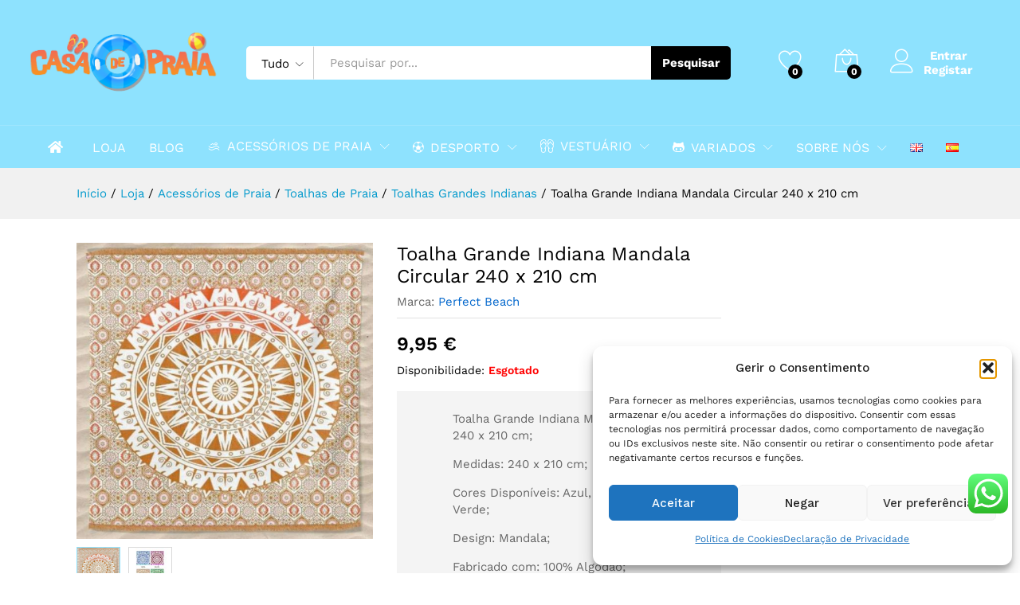

--- FILE ---
content_type: text/html; charset=UTF-8
request_url: https://casadepraia.pt/produto/toalha-grande-indiana-mandala-circular-240-x-210-cm/
body_size: 38962
content:
<!DOCTYPE html>
<html lang="pt-PT" prefix="og: https://ogp.me/ns#">
<head>
    <meta charset="UTF-8">
    <meta name="viewport" content="width=device-width, initial-scale=1">
    <link rel="pingback" href="https://casadepraia.pt/xmlrpc.php">

	<script async type="text/javascript" src="https://casadepraia.pt/wp-admin/admin-ajax.php?action=pll_xdata_check&#038;redirect=https%3A%2F%2Fcasadepraia.pt%2Fproduto%2Ftoalha-grande-indiana-mandala-circular-240-x-210-cm%2F&#038;nonce=4cc58067e5"></script>				<script>document.documentElement.className = document.documentElement.className + ' yes-js js_active js'</script>
				<link rel="preload" href="https://casadepraia.pt/wp-content/themes/martfury/fonts/linearicons.woff2" as="font" type="font/woff2" crossorigin>
	<link rel="preload" href="https://casadepraia.pt/wp-content/themes/martfury/fonts/eleganticons.woff2" as="font" type="font/woff2" crossorigin>
	<link rel="preload" href="https://casadepraia.pt/wp-content/themes/martfury/fonts/ionicons.woff2" as="font" type="font/woff2" crossorigin>
	<link rel="alternate" href="https://casadepraia.eu/product/circular-mandala-indian-big-towel-240-x-210-cm/" hreflang="en" />
<link rel="alternate" href="https://casadepraia.pt/produto/toalha-grande-indiana-mandala-circular-240-x-210-cm/" hreflang="pt" />
<link rel="alternate" href="https://casadepraia.es/producto/toalla-india-grande-mandala-circular-240-x-210-cm/" hreflang="es" />

<!-- Search Engine Optimization by Rank Math - https://rankmath.com/ -->
<title>Toalha Grande Indiana Mandala Circular 240 x 210 cm - Casa de Praia</title><link rel="preload" as="style" href="https://fonts.googleapis.com/css?family=Work%20Sans%3A300%2C400%2C500%2C600%2C700%7CLibre%20Baskerville%3A400%2C700&#038;subset=latin%2Clatin-ext&#038;display=swap" /><link rel="stylesheet" href="https://fonts.googleapis.com/css?family=Work%20Sans%3A300%2C400%2C500%2C600%2C700%7CLibre%20Baskerville%3A400%2C700&#038;subset=latin%2Clatin-ext&#038;display=swap" media="print" onload="this.media='all'" /><noscript><link rel="stylesheet" href="https://fonts.googleapis.com/css?family=Work%20Sans%3A300%2C400%2C500%2C600%2C700%7CLibre%20Baskerville%3A400%2C700&#038;subset=latin%2Clatin-ext&#038;display=swap" /></noscript>
<meta name="description" content="Toalha Grande Indiana Mandala Circular 240 x 210 cm. Medidas: 240 x 210 cm. Cores Disponíveis: Azul, Lilás, Bege e Verde."/>
<meta name="robots" content="index, follow, max-snippet:-1, max-video-preview:-1, max-image-preview:large"/>
<link rel="canonical" href="https://casadepraia.pt/produto/toalha-grande-indiana-mandala-circular-240-x-210-cm/" />
<meta property="og:locale" content="pt_PT" />
<meta property="og:type" content="product" />
<meta property="og:locale:alternate" content="en_US" />
<meta property="og:locale:alternate" content="es_ES" />
<meta property="og:title" content="Toalha Grande Indiana Mandala Circular 240 x 210 cm - Casa de Praia" />
<meta property="og:description" content="Toalha Grande Indiana Mandala Circular 240 x 210 cm. Medidas: 240 x 210 cm. Cores Disponíveis: Azul, Lilás, Bege e Verde." />
<meta property="og:url" content="https://casadepraia.pt/produto/toalha-grande-indiana-mandala-circular-240-x-210-cm/" />
<meta property="og:site_name" content="Casa de Praia" />
<meta property="og:updated_time" content="2025-10-26T10:47:26+00:00" />
<meta property="og:image" content="https://casadepraia.pt/wp-content/uploads/2021/06/Toalha-Grande-Indiana-Mandala-Cicrular.jpg" />
<meta property="og:image:secure_url" content="https://casadepraia.pt/wp-content/uploads/2021/06/Toalha-Grande-Indiana-Mandala-Cicrular.jpg" />
<meta property="og:image:width" content="625" />
<meta property="og:image:height" content="625" />
<meta property="og:image:alt" content="Toalha Grande Indiana Mandala Circular 240 x 210 cm" />
<meta property="og:image:type" content="image/jpeg" />
<meta name="twitter:card" content="summary_large_image" />
<meta name="twitter:title" content="Toalha Grande Indiana Mandala Circular 240 x 210 cm - Casa de Praia" />
<meta name="twitter:description" content="Toalha Grande Indiana Mandala Circular 240 x 210 cm. Medidas: 240 x 210 cm. Cores Disponíveis: Azul, Lilás, Bege e Verde." />
<meta name="twitter:site" content="@casadepraia4" />
<meta name="twitter:creator" content="@casadepraia4" />
<meta name="twitter:image" content="https://casadepraia.pt/wp-content/uploads/2021/06/Toalha-Grande-Indiana-Mandala-Cicrular.jpg" />
<meta name="twitter:label1" content="Price" />
<meta name="twitter:data1" content="9,95&nbsp;&euro;" />
<meta name="twitter:label2" content="Availability" />
<meta name="twitter:data2" content="Esgotado" />
<script type="application/ld+json" class="rank-math-schema">{"@context":"https://schema.org","@graph":[{"@type":["Store","Organization"],"@id":"https://casadepraia.pt/#organization","name":"Casa de Praia","url":"https://casadepraia.pt","sameAs":["https://www.facebook.com/praiahouse/","https://twitter.com/casadepraia4"],"logo":{"@type":"ImageObject","@id":"https://casadepraia.pt/#logo","url":"https://casadepraia.pt/wp-content/uploads/2024/10/LOGO-ceo.jpg","contentUrl":"https://casadepraia.pt/wp-content/uploads/2024/10/LOGO-ceo.jpg","caption":"Casa de Praia","inLanguage":"pt-PT","width":"112","height":"112"},"openingHours":["Monday,Tuesday,Wednesday,Thursday,Friday,Saturday,Sunday 09:00-17:00"],"image":{"@id":"https://casadepraia.pt/#logo"}},{"@type":"WebSite","@id":"https://casadepraia.pt/#website","url":"https://casadepraia.pt","name":"Casa de Praia","publisher":{"@id":"https://casadepraia.pt/#organization"},"inLanguage":"pt-PT"},{"@type":"ImageObject","@id":"https://casadepraia.pt/wp-content/uploads/2021/06/Toalha-Grande-Indiana-Mandala-Cicrular.jpg","url":"https://casadepraia.pt/wp-content/uploads/2021/06/Toalha-Grande-Indiana-Mandala-Cicrular.jpg","width":"625","height":"625","caption":"Toalha Grande Indiana Mandala Circular 240 x 210 cm","inLanguage":"pt-PT"},{"@type":"BreadcrumbList","@id":"https://casadepraia.pt/produto/toalha-grande-indiana-mandala-circular-240-x-210-cm/#breadcrumb","itemListElement":[{"@type":"ListItem","position":"1","item":{"@id":"https://casadepraia.pt","name":"In\u00edcio"}},{"@type":"ListItem","position":"2","item":{"@id":"https://casadepraia.pt/categoria-produto/acessorios-de-praia/toalhas-de-praia/toalhas-grandes-indianas/","name":"Toalhas Grandes Indianas"}},{"@type":"ListItem","position":"3","item":{"@id":"https://casadepraia.pt/produto/toalha-grande-indiana-mandala-circular-240-x-210-cm/","name":"Toalha Grande Indiana Mandala Circular 240 x 210 cm"}}]},{"@type":"ItemPage","@id":"https://casadepraia.pt/produto/toalha-grande-indiana-mandala-circular-240-x-210-cm/#webpage","url":"https://casadepraia.pt/produto/toalha-grande-indiana-mandala-circular-240-x-210-cm/","name":"Toalha Grande Indiana Mandala Circular 240 x 210 cm - Casa de Praia","datePublished":"2021-06-02T20:05:00+00:00","dateModified":"2025-10-26T10:47:26+00:00","isPartOf":{"@id":"https://casadepraia.pt/#website"},"primaryImageOfPage":{"@id":"https://casadepraia.pt/wp-content/uploads/2021/06/Toalha-Grande-Indiana-Mandala-Cicrular.jpg"},"inLanguage":"pt-PT","breadcrumb":{"@id":"https://casadepraia.pt/produto/toalha-grande-indiana-mandala-circular-240-x-210-cm/#breadcrumb"}},{"@type":"Product","name":"Toalha Grande Indiana Mandala Circular 240 x 210 cm - Casa de Praia","description":"Toalha Grande Indiana Mandala Circular 240 x 210 cm. Medidas: 240 x 210 cm. Cores Dispon\u00edveis: Azul, Lil\u00e1s, Bege e Verde.","sku":"T000291","category":"Acess\u00f3rios de Praia &gt; Toalhas de Praia &gt; Toalhas Grandes Indianas","mainEntityOfPage":{"@id":"https://casadepraia.pt/produto/toalha-grande-indiana-mandala-circular-240-x-210-cm/#webpage"},"weight":{"@type":"QuantitativeValue","unitCode":"KGM","value":"0.945"},"height":{"@type":"QuantitativeValue","unitCode":"CMT","value":"6"},"width":{"@type":"QuantitativeValue","unitCode":"CMT","value":"35"},"depth":{"@type":"QuantitativeValue","unitCode":"CMT","value":"27"},"image":[{"@type":"ImageObject","url":"https://casadepraia.pt/wp-content/uploads/2021/06/Toalha-Grande-Indiana-Mandala-Cicrular.jpg","height":"625","width":"625"},{"@type":"ImageObject","url":"https://casadepraia.pt/wp-content/uploads/2021/06/Toalha-Grande-Indiana-Mandala-Cicrular1.jpg","height":"650","width":"650"}],"offers":{"@type":"Offer","price":"9.95","priceValidUntil":"2027-12-31","priceSpecification":{"price":"9.95","priceCurrency":"EUR","valueAddedTaxIncluded":"true"},"priceCurrency":"EUR","availability":"http://schema.org/OutOfStock","seller":{"@type":"Organization","@id":"https://casadepraia.pt/","name":"Casa de Praia","url":"https://casadepraia.pt","logo":"https://casadepraia.pt/wp-content/uploads/2024/10/LOGO-ceo.jpg"},"url":"https://casadepraia.pt/produto/toalha-grande-indiana-mandala-circular-240-x-210-cm/"},"@id":"https://casadepraia.pt/produto/toalha-grande-indiana-mandala-circular-240-x-210-cm/#richSnippet"}]}</script>
<!-- /Rank Math WordPress SEO plugin -->

<link rel='dns-prefetch' href='//www.googletagmanager.com' />
<link href='https://fonts.gstatic.com' crossorigin rel='preconnect' />
<link rel="alternate" type="application/rss+xml" title="Casa de Praia &raquo; Feed" href="https://casadepraia.pt/feed/" />
<link rel="alternate" type="application/rss+xml" title="Casa de Praia &raquo; Feed de comentários" href="https://casadepraia.pt/comments/feed/" />
<link rel="alternate" type="application/rss+xml" title="Feed de comentários de Casa de Praia &raquo; Toalha Grande Indiana Mandala Circular 240 x 210 cm" href="https://casadepraia.pt/produto/toalha-grande-indiana-mandala-circular-240-x-210-cm/feed/" />
<link rel="alternate" title="oEmbed (JSON)" type="application/json+oembed" href="https://casadepraia.pt/wp-json/oembed/1.0/embed?url=https%3A%2F%2Fcasadepraia.pt%2Fproduto%2Ftoalha-grande-indiana-mandala-circular-240-x-210-cm%2F" />
<link rel="alternate" title="oEmbed (XML)" type="text/xml+oembed" href="https://casadepraia.pt/wp-json/oembed/1.0/embed?url=https%3A%2F%2Fcasadepraia.pt%2Fproduto%2Ftoalha-grande-indiana-mandala-circular-240-x-210-cm%2F&#038;format=xml" />
<style id='wp-img-auto-sizes-contain-inline-css' type='text/css'>
img:is([sizes=auto i],[sizes^="auto," i]){contain-intrinsic-size:3000px 1500px}
/*# sourceURL=wp-img-auto-sizes-contain-inline-css */
</style>
<link rel='stylesheet' id='ht_ctc_main_css-css' href='https://casadepraia.pt/wp-content/plugins/click-to-chat-for-whatsapp/new/inc/assets/css/main.css?ver=4.35' type='text/css' media='all' />
<style id='wp-emoji-styles-inline-css' type='text/css'>

	img.wp-smiley, img.emoji {
		display: inline !important;
		border: none !important;
		box-shadow: none !important;
		height: 1em !important;
		width: 1em !important;
		margin: 0 0.07em !important;
		vertical-align: -0.1em !important;
		background: none !important;
		padding: 0 !important;
	}
/*# sourceURL=wp-emoji-styles-inline-css */
</style>
<link rel='stylesheet' id='wp-block-library-css' href='https://casadepraia.pt/wp-includes/css/dist/block-library/style.min.css?ver=6a0d40aab39759995f3e2e5df5cbb4f9' type='text/css' media='all' />
<style id='wp-block-library-theme-inline-css' type='text/css'>
.wp-block-audio :where(figcaption){color:#555;font-size:13px;text-align:center}.is-dark-theme .wp-block-audio :where(figcaption){color:#ffffffa6}.wp-block-audio{margin:0 0 1em}.wp-block-code{border:1px solid #ccc;border-radius:4px;font-family:Menlo,Consolas,monaco,monospace;padding:.8em 1em}.wp-block-embed :where(figcaption){color:#555;font-size:13px;text-align:center}.is-dark-theme .wp-block-embed :where(figcaption){color:#ffffffa6}.wp-block-embed{margin:0 0 1em}.blocks-gallery-caption{color:#555;font-size:13px;text-align:center}.is-dark-theme .blocks-gallery-caption{color:#ffffffa6}:root :where(.wp-block-image figcaption){color:#555;font-size:13px;text-align:center}.is-dark-theme :root :where(.wp-block-image figcaption){color:#ffffffa6}.wp-block-image{margin:0 0 1em}.wp-block-pullquote{border-bottom:4px solid;border-top:4px solid;color:currentColor;margin-bottom:1.75em}.wp-block-pullquote :where(cite),.wp-block-pullquote :where(footer),.wp-block-pullquote__citation{color:currentColor;font-size:.8125em;font-style:normal;text-transform:uppercase}.wp-block-quote{border-left:.25em solid;margin:0 0 1.75em;padding-left:1em}.wp-block-quote cite,.wp-block-quote footer{color:currentColor;font-size:.8125em;font-style:normal;position:relative}.wp-block-quote:where(.has-text-align-right){border-left:none;border-right:.25em solid;padding-left:0;padding-right:1em}.wp-block-quote:where(.has-text-align-center){border:none;padding-left:0}.wp-block-quote.is-large,.wp-block-quote.is-style-large,.wp-block-quote:where(.is-style-plain){border:none}.wp-block-search .wp-block-search__label{font-weight:700}.wp-block-search__button{border:1px solid #ccc;padding:.375em .625em}:where(.wp-block-group.has-background){padding:1.25em 2.375em}.wp-block-separator.has-css-opacity{opacity:.4}.wp-block-separator{border:none;border-bottom:2px solid;margin-left:auto;margin-right:auto}.wp-block-separator.has-alpha-channel-opacity{opacity:1}.wp-block-separator:not(.is-style-wide):not(.is-style-dots){width:100px}.wp-block-separator.has-background:not(.is-style-dots){border-bottom:none;height:1px}.wp-block-separator.has-background:not(.is-style-wide):not(.is-style-dots){height:2px}.wp-block-table{margin:0 0 1em}.wp-block-table td,.wp-block-table th{word-break:normal}.wp-block-table :where(figcaption){color:#555;font-size:13px;text-align:center}.is-dark-theme .wp-block-table :where(figcaption){color:#ffffffa6}.wp-block-video :where(figcaption){color:#555;font-size:13px;text-align:center}.is-dark-theme .wp-block-video :where(figcaption){color:#ffffffa6}.wp-block-video{margin:0 0 1em}:root :where(.wp-block-template-part.has-background){margin-bottom:0;margin-top:0;padding:1.25em 2.375em}
/*# sourceURL=/wp-includes/css/dist/block-library/theme.min.css */
</style>
<style id='classic-theme-styles-inline-css' type='text/css'>
/*! This file is auto-generated */
.wp-block-button__link{color:#fff;background-color:#32373c;border-radius:9999px;box-shadow:none;text-decoration:none;padding:calc(.667em + 2px) calc(1.333em + 2px);font-size:1.125em}.wp-block-file__button{background:#32373c;color:#fff;text-decoration:none}
/*# sourceURL=/wp-includes/css/classic-themes.min.css */
</style>
<link rel='stylesheet' id='jquery-selectBox-css' href='https://casadepraia.pt/wp-content/plugins/yith-woocommerce-wishlist/assets/css/jquery.selectBox.css?ver=1.2.0' type='text/css' media='all' />
<link rel='stylesheet' id='woocommerce_prettyPhoto_css-css' href='//casadepraia.pt/wp-content/plugins/woocommerce/assets/css/prettyPhoto.css?ver=3.1.6' type='text/css' media='all' />
<link rel='stylesheet' id='yith-wcwl-main-css' href='https://casadepraia.pt/wp-content/plugins/yith-woocommerce-wishlist/assets/css/style.css?ver=4.11.0' type='text/css' media='all' />
<style id='yith-wcwl-main-inline-css' type='text/css'>
 :root { --rounded-corners-radius: 16px; --add-to-cart-rounded-corners-radius: 16px; --feedback-duration: 3s } 
 :root { --rounded-corners-radius: 16px; --add-to-cart-rounded-corners-radius: 16px; --feedback-duration: 3s } 
/*# sourceURL=yith-wcwl-main-inline-css */
</style>
<style id='global-styles-inline-css' type='text/css'>
:root{--wp--preset--aspect-ratio--square: 1;--wp--preset--aspect-ratio--4-3: 4/3;--wp--preset--aspect-ratio--3-4: 3/4;--wp--preset--aspect-ratio--3-2: 3/2;--wp--preset--aspect-ratio--2-3: 2/3;--wp--preset--aspect-ratio--16-9: 16/9;--wp--preset--aspect-ratio--9-16: 9/16;--wp--preset--color--black: #000000;--wp--preset--color--cyan-bluish-gray: #abb8c3;--wp--preset--color--white: #ffffff;--wp--preset--color--pale-pink: #f78da7;--wp--preset--color--vivid-red: #cf2e2e;--wp--preset--color--luminous-vivid-orange: #ff6900;--wp--preset--color--luminous-vivid-amber: #fcb900;--wp--preset--color--light-green-cyan: #7bdcb5;--wp--preset--color--vivid-green-cyan: #00d084;--wp--preset--color--pale-cyan-blue: #8ed1fc;--wp--preset--color--vivid-cyan-blue: #0693e3;--wp--preset--color--vivid-purple: #9b51e0;--wp--preset--gradient--vivid-cyan-blue-to-vivid-purple: linear-gradient(135deg,rgb(6,147,227) 0%,rgb(155,81,224) 100%);--wp--preset--gradient--light-green-cyan-to-vivid-green-cyan: linear-gradient(135deg,rgb(122,220,180) 0%,rgb(0,208,130) 100%);--wp--preset--gradient--luminous-vivid-amber-to-luminous-vivid-orange: linear-gradient(135deg,rgb(252,185,0) 0%,rgb(255,105,0) 100%);--wp--preset--gradient--luminous-vivid-orange-to-vivid-red: linear-gradient(135deg,rgb(255,105,0) 0%,rgb(207,46,46) 100%);--wp--preset--gradient--very-light-gray-to-cyan-bluish-gray: linear-gradient(135deg,rgb(238,238,238) 0%,rgb(169,184,195) 100%);--wp--preset--gradient--cool-to-warm-spectrum: linear-gradient(135deg,rgb(74,234,220) 0%,rgb(151,120,209) 20%,rgb(207,42,186) 40%,rgb(238,44,130) 60%,rgb(251,105,98) 80%,rgb(254,248,76) 100%);--wp--preset--gradient--blush-light-purple: linear-gradient(135deg,rgb(255,206,236) 0%,rgb(152,150,240) 100%);--wp--preset--gradient--blush-bordeaux: linear-gradient(135deg,rgb(254,205,165) 0%,rgb(254,45,45) 50%,rgb(107,0,62) 100%);--wp--preset--gradient--luminous-dusk: linear-gradient(135deg,rgb(255,203,112) 0%,rgb(199,81,192) 50%,rgb(65,88,208) 100%);--wp--preset--gradient--pale-ocean: linear-gradient(135deg,rgb(255,245,203) 0%,rgb(182,227,212) 50%,rgb(51,167,181) 100%);--wp--preset--gradient--electric-grass: linear-gradient(135deg,rgb(202,248,128) 0%,rgb(113,206,126) 100%);--wp--preset--gradient--midnight: linear-gradient(135deg,rgb(2,3,129) 0%,rgb(40,116,252) 100%);--wp--preset--font-size--small: 13px;--wp--preset--font-size--medium: 20px;--wp--preset--font-size--large: 36px;--wp--preset--font-size--x-large: 42px;--wp--preset--spacing--20: 0.44rem;--wp--preset--spacing--30: 0.67rem;--wp--preset--spacing--40: 1rem;--wp--preset--spacing--50: 1.5rem;--wp--preset--spacing--60: 2.25rem;--wp--preset--spacing--70: 3.38rem;--wp--preset--spacing--80: 5.06rem;--wp--preset--shadow--natural: 6px 6px 9px rgba(0, 0, 0, 0.2);--wp--preset--shadow--deep: 12px 12px 50px rgba(0, 0, 0, 0.4);--wp--preset--shadow--sharp: 6px 6px 0px rgba(0, 0, 0, 0.2);--wp--preset--shadow--outlined: 6px 6px 0px -3px rgb(255, 255, 255), 6px 6px rgb(0, 0, 0);--wp--preset--shadow--crisp: 6px 6px 0px rgb(0, 0, 0);}:where(.is-layout-flex){gap: 0.5em;}:where(.is-layout-grid){gap: 0.5em;}body .is-layout-flex{display: flex;}.is-layout-flex{flex-wrap: wrap;align-items: center;}.is-layout-flex > :is(*, div){margin: 0;}body .is-layout-grid{display: grid;}.is-layout-grid > :is(*, div){margin: 0;}:where(.wp-block-columns.is-layout-flex){gap: 2em;}:where(.wp-block-columns.is-layout-grid){gap: 2em;}:where(.wp-block-post-template.is-layout-flex){gap: 1.25em;}:where(.wp-block-post-template.is-layout-grid){gap: 1.25em;}.has-black-color{color: var(--wp--preset--color--black) !important;}.has-cyan-bluish-gray-color{color: var(--wp--preset--color--cyan-bluish-gray) !important;}.has-white-color{color: var(--wp--preset--color--white) !important;}.has-pale-pink-color{color: var(--wp--preset--color--pale-pink) !important;}.has-vivid-red-color{color: var(--wp--preset--color--vivid-red) !important;}.has-luminous-vivid-orange-color{color: var(--wp--preset--color--luminous-vivid-orange) !important;}.has-luminous-vivid-amber-color{color: var(--wp--preset--color--luminous-vivid-amber) !important;}.has-light-green-cyan-color{color: var(--wp--preset--color--light-green-cyan) !important;}.has-vivid-green-cyan-color{color: var(--wp--preset--color--vivid-green-cyan) !important;}.has-pale-cyan-blue-color{color: var(--wp--preset--color--pale-cyan-blue) !important;}.has-vivid-cyan-blue-color{color: var(--wp--preset--color--vivid-cyan-blue) !important;}.has-vivid-purple-color{color: var(--wp--preset--color--vivid-purple) !important;}.has-black-background-color{background-color: var(--wp--preset--color--black) !important;}.has-cyan-bluish-gray-background-color{background-color: var(--wp--preset--color--cyan-bluish-gray) !important;}.has-white-background-color{background-color: var(--wp--preset--color--white) !important;}.has-pale-pink-background-color{background-color: var(--wp--preset--color--pale-pink) !important;}.has-vivid-red-background-color{background-color: var(--wp--preset--color--vivid-red) !important;}.has-luminous-vivid-orange-background-color{background-color: var(--wp--preset--color--luminous-vivid-orange) !important;}.has-luminous-vivid-amber-background-color{background-color: var(--wp--preset--color--luminous-vivid-amber) !important;}.has-light-green-cyan-background-color{background-color: var(--wp--preset--color--light-green-cyan) !important;}.has-vivid-green-cyan-background-color{background-color: var(--wp--preset--color--vivid-green-cyan) !important;}.has-pale-cyan-blue-background-color{background-color: var(--wp--preset--color--pale-cyan-blue) !important;}.has-vivid-cyan-blue-background-color{background-color: var(--wp--preset--color--vivid-cyan-blue) !important;}.has-vivid-purple-background-color{background-color: var(--wp--preset--color--vivid-purple) !important;}.has-black-border-color{border-color: var(--wp--preset--color--black) !important;}.has-cyan-bluish-gray-border-color{border-color: var(--wp--preset--color--cyan-bluish-gray) !important;}.has-white-border-color{border-color: var(--wp--preset--color--white) !important;}.has-pale-pink-border-color{border-color: var(--wp--preset--color--pale-pink) !important;}.has-vivid-red-border-color{border-color: var(--wp--preset--color--vivid-red) !important;}.has-luminous-vivid-orange-border-color{border-color: var(--wp--preset--color--luminous-vivid-orange) !important;}.has-luminous-vivid-amber-border-color{border-color: var(--wp--preset--color--luminous-vivid-amber) !important;}.has-light-green-cyan-border-color{border-color: var(--wp--preset--color--light-green-cyan) !important;}.has-vivid-green-cyan-border-color{border-color: var(--wp--preset--color--vivid-green-cyan) !important;}.has-pale-cyan-blue-border-color{border-color: var(--wp--preset--color--pale-cyan-blue) !important;}.has-vivid-cyan-blue-border-color{border-color: var(--wp--preset--color--vivid-cyan-blue) !important;}.has-vivid-purple-border-color{border-color: var(--wp--preset--color--vivid-purple) !important;}.has-vivid-cyan-blue-to-vivid-purple-gradient-background{background: var(--wp--preset--gradient--vivid-cyan-blue-to-vivid-purple) !important;}.has-light-green-cyan-to-vivid-green-cyan-gradient-background{background: var(--wp--preset--gradient--light-green-cyan-to-vivid-green-cyan) !important;}.has-luminous-vivid-amber-to-luminous-vivid-orange-gradient-background{background: var(--wp--preset--gradient--luminous-vivid-amber-to-luminous-vivid-orange) !important;}.has-luminous-vivid-orange-to-vivid-red-gradient-background{background: var(--wp--preset--gradient--luminous-vivid-orange-to-vivid-red) !important;}.has-very-light-gray-to-cyan-bluish-gray-gradient-background{background: var(--wp--preset--gradient--very-light-gray-to-cyan-bluish-gray) !important;}.has-cool-to-warm-spectrum-gradient-background{background: var(--wp--preset--gradient--cool-to-warm-spectrum) !important;}.has-blush-light-purple-gradient-background{background: var(--wp--preset--gradient--blush-light-purple) !important;}.has-blush-bordeaux-gradient-background{background: var(--wp--preset--gradient--blush-bordeaux) !important;}.has-luminous-dusk-gradient-background{background: var(--wp--preset--gradient--luminous-dusk) !important;}.has-pale-ocean-gradient-background{background: var(--wp--preset--gradient--pale-ocean) !important;}.has-electric-grass-gradient-background{background: var(--wp--preset--gradient--electric-grass) !important;}.has-midnight-gradient-background{background: var(--wp--preset--gradient--midnight) !important;}.has-small-font-size{font-size: var(--wp--preset--font-size--small) !important;}.has-medium-font-size{font-size: var(--wp--preset--font-size--medium) !important;}.has-large-font-size{font-size: var(--wp--preset--font-size--large) !important;}.has-x-large-font-size{font-size: var(--wp--preset--font-size--x-large) !important;}
:where(.wp-block-post-template.is-layout-flex){gap: 1.25em;}:where(.wp-block-post-template.is-layout-grid){gap: 1.25em;}
:where(.wp-block-term-template.is-layout-flex){gap: 1.25em;}:where(.wp-block-term-template.is-layout-grid){gap: 1.25em;}
:where(.wp-block-columns.is-layout-flex){gap: 2em;}:where(.wp-block-columns.is-layout-grid){gap: 2em;}
:root :where(.wp-block-pullquote){font-size: 1.5em;line-height: 1.6;}
/*# sourceURL=global-styles-inline-css */
</style>
<link rel='stylesheet' id='contact-form-7-css' href='https://casadepraia.pt/wp-content/plugins/contact-form-7/includes/css/styles.css?ver=6.1.4' type='text/css' media='all' />
<link rel='stylesheet' id='woof-css' href='https://casadepraia.pt/wp-content/plugins/woocommerce-products-filter/css/front.css?ver=2.2.9.4' type='text/css' media='all' />
<style id='woof-inline-css' type='text/css'>

.woof_products_top_panel li span, .woof_products_top_panel2 li span{background: url(https://casadepraia.pt/wp-content/plugins/woocommerce-products-filter/img/delete.png);background-size: 14px 14px;background-repeat: no-repeat;background-position: right;}
.woof_edit_view{
                    display: none;
                }
/*# sourceURL=woof-inline-css */
</style>
<link rel='stylesheet' id='chosen-drop-down-css' href='https://casadepraia.pt/wp-content/plugins/woocommerce-products-filter/js/chosen/chosen.min.css?ver=2.2.9.4' type='text/css' media='all' />
<link rel='stylesheet' id='woocommerce-general-css' href='https://casadepraia.pt/wp-content/plugins/woocommerce/assets/css/woocommerce.css?ver=10.4.3' type='text/css' media='all' />
<style id='woocommerce-inline-inline-css' type='text/css'>
.woocommerce form .form-row .required { visibility: visible; }
/*# sourceURL=woocommerce-inline-inline-css */
</style>
<link rel='stylesheet' id='cmplz-general-css' href='https://casadepraia.pt/wp-content/plugins/complianz-gdpr/assets/css/cookieblocker.min.css?ver=1766056772' type='text/css' media='all' />
<link rel='stylesheet' id='brands-styles-css' href='https://casadepraia.pt/wp-content/plugins/woocommerce/assets/css/brands.css?ver=10.4.3' type='text/css' media='all' />

<link rel='stylesheet' id='linearicons-css' href='https://casadepraia.pt/wp-content/themes/martfury/css/linearicons.min.css?ver=1.0.0' type='text/css' media='all' />
<link rel='stylesheet' id='ionicons-css' href='https://casadepraia.pt/wp-content/themes/martfury/css/ionicons.min.css?ver=2.0.0' type='text/css' media='all' />
<link rel='stylesheet' id='eleganticons-css' href='https://casadepraia.pt/wp-content/themes/martfury/css/eleganticons.min.css?ver=1.0.0' type='text/css' media='all' />
<link rel='stylesheet' id='font-awesome-css' href='https://casadepraia.pt/wp-content/plugins/elementor/assets/lib/font-awesome/css/font-awesome.min.css?ver=4.7.0' type='text/css' media='all' />
<style id='font-awesome-inline-css' type='text/css'>
[data-font="FontAwesome"]:before {font-family: 'FontAwesome' !important;content: attr(data-icon) !important;speak: none !important;font-weight: normal !important;font-variant: normal !important;text-transform: none !important;line-height: 1 !important;font-style: normal !important;-webkit-font-smoothing: antialiased !important;-moz-osx-font-smoothing: grayscale !important;}
/*# sourceURL=font-awesome-inline-css */
</style>
<link rel='stylesheet' id='bootstrap-css' href='https://casadepraia.pt/wp-content/themes/martfury/css/bootstrap.min.css?ver=3.3.7' type='text/css' media='all' />
<link rel='stylesheet' id='martfury-css' href='https://casadepraia.pt/wp-content/themes/martfury/style.css?ver=20221213' type='text/css' media='all' />
<style id='martfury-inline-css' type='text/css'>
.site-header .logo img  {width:250px; }.site-header .logo img  {height:107px; }	/* Color Scheme */

	/* Color */

	body {
		--mf-primary-color: #8ee2fe;
		--mf-background-primary-color: #8ee2fe;
		--mf-border-primary-color: #8ee2fe;
	}

	.widget_shopping_cart_content .woocommerce-mini-cart__buttons .checkout,
	 .header-layout-4 .topbar:not(.header-bar),
	 .header-layout-3 .topbar:not(.header-bar){
		background-color: #7fd3ef;
	}

body{font-size: 15px;}.site-footer{font-size: 15px;font-weight: 400;}.site-footer .footer-layout {background-color:#8ee2fe}.site-footer, .site-footer .footer-widgets .widget ul li a, .site-footer .footer-copyright,.site-footer .footer-links .widget_nav_menu ul li a, .site-footer .footer-payments .text {color:#333333}
/*# sourceURL=martfury-inline-css */
</style>
<link rel='stylesheet' id='photoswipe-css' href='https://casadepraia.pt/wp-content/plugins/woocommerce/assets/css/photoswipe/photoswipe.min.css?ver=10.4.3' type='text/css' media='all' />
<link rel='stylesheet' id='photoswipe-default-skin-css' href='https://casadepraia.pt/wp-content/plugins/woocommerce/assets/css/photoswipe/default-skin/default-skin.min.css?ver=10.4.3' type='text/css' media='all' />
<link rel='stylesheet' id='tawcvs-frontend-css' href='https://casadepraia.pt/wp-content/plugins/variation-swatches-for-woocommerce-pro/assets/css/frontend.css?ver=20171128' type='text/css' media='all' />
<style id='tawcvs-frontend-inline-css' type='text/css'>
.tawcvs-swatches .swatch { width: 30px; height: 30px; }
/*# sourceURL=tawcvs-frontend-inline-css */
</style>
<link rel='stylesheet' id='martfury-child-style-css' href='https://casadepraia.pt/wp-content/themes/martfury-child/style.css?ver=6a0d40aab39759995f3e2e5df5cbb4f9' type='text/css' media='all' />
<link rel='stylesheet' id='child-fa5-css' href='https://casadepraia.pt/wp-content/themes/martfury-child/assets/lib/font-awesome/css/all.min.css?ver=5.15.3' type='text/css' media='all' />
<link rel='stylesheet' id='child-fa5-v4shims-css' href='https://casadepraia.pt/wp-content/themes/martfury-child/assets/lib/font-awesome/css/v4-shims.min.css?ver=5.15.3' type='text/css' media='all' />
<script type="text/template" id="tmpl-variation-template">
	<div class="woocommerce-variation-description">{{{ data.variation.variation_description }}}</div>
	<div class="woocommerce-variation-price">{{{ data.variation.price_html }}}</div>
	<div class="woocommerce-variation-availability">{{{ data.variation.availability_html }}}</div>
</script>
<script type="text/template" id="tmpl-unavailable-variation-template">
	<p role="alert">Desculpe, este produto não está disponível. Por favor escolha uma combinação diferente.</p>
</script>
<script type="text/javascript" id="woocommerce-google-analytics-integration-gtag-js-after">
/* <![CDATA[ */
/* Google Analytics for WooCommerce (gtag.js) */
					window.dataLayer = window.dataLayer || [];
					function gtag(){dataLayer.push(arguments);}
					// Set up default consent state.
					for ( const mode of [{"analytics_storage":"denied","ad_storage":"denied","ad_user_data":"denied","ad_personalization":"denied","region":["AT","BE","BG","HR","CY","CZ","DK","EE","FI","FR","DE","GR","HU","IS","IE","IT","LV","LI","LT","LU","MT","NL","NO","PL","PT","RO","SK","SI","ES","SE","GB","CH"]}] || [] ) {
						gtag( "consent", "default", { "wait_for_update": 500, ...mode } );
					}
					gtag("js", new Date());
					gtag("set", "developer_id.dOGY3NW", true);
					gtag("config", "G-1S5PDLTVXB", {"track_404":false,"allow_google_signals":false,"logged_in":false,"linker":{"domains":[],"allow_incoming":false},"custom_map":{"dimension1":"logged_in"}});
//# sourceURL=woocommerce-google-analytics-integration-gtag-js-after
/* ]]> */
</script>
<script type="text/javascript" src="https://casadepraia.pt/wp-includes/js/jquery/jquery.min.js?ver=3.7.1" id="jquery-core-js"></script>
<script type="text/javascript" src="https://casadepraia.pt/wp-includes/js/jquery/jquery-migrate.min.js?ver=3.4.1" id="jquery-migrate-js"></script>
<script type="text/javascript" src="//casadepraia.pt/wp-content/plugins/revslider/sr6/assets/js/rbtools.min.js?ver=6.7.40" async id="tp-tools-js"></script>
<script type="text/javascript" src="//casadepraia.pt/wp-content/plugins/revslider/sr6/assets/js/rs6.min.js?ver=6.7.40" async id="revmin-js"></script>
<script type="text/javascript" src="https://casadepraia.pt/wp-content/plugins/woocommerce/assets/js/jquery-blockui/jquery.blockUI.min.js?ver=2.7.0-wc.10.4.3" id="wc-jquery-blockui-js" data-wp-strategy="defer"></script>
<script type="text/javascript" id="wc-add-to-cart-js-extra">
/* <![CDATA[ */
var wc_add_to_cart_params = {"ajax_url":"/wp-admin/admin-ajax.php","wc_ajax_url":"/?wc-ajax=%%endpoint%%","i18n_view_cart":"Ver carrinho","cart_url":"https://casadepraia.pt/carrinho-de-compras/","is_cart":"","cart_redirect_after_add":"no"};
//# sourceURL=wc-add-to-cart-js-extra
/* ]]> */
</script>
<script type="text/javascript" src="https://casadepraia.pt/wp-content/plugins/woocommerce/assets/js/frontend/add-to-cart.min.js?ver=10.4.3" id="wc-add-to-cart-js" defer="defer" data-wp-strategy="defer"></script>
<script type="text/javascript" src="https://casadepraia.pt/wp-content/plugins/woocommerce/assets/js/zoom/jquery.zoom.min.js?ver=1.7.21-wc.10.4.3" id="wc-zoom-js" defer="defer" data-wp-strategy="defer"></script>
<script type="text/javascript" src="https://casadepraia.pt/wp-content/plugins/woocommerce/assets/js/flexslider/jquery.flexslider.min.js?ver=2.7.2-wc.10.4.3" id="wc-flexslider-js" defer="defer" data-wp-strategy="defer"></script>
<script type="text/javascript" id="wc-single-product-js-extra">
/* <![CDATA[ */
var wc_single_product_params = {"i18n_required_rating_text":"Seleccione uma classifica\u00e7\u00e3o","i18n_rating_options":["1 of 5 stars","2 of 5 stars","3 of 5 stars","4 of 5 stars","5 of 5 stars"],"i18n_product_gallery_trigger_text":"View full-screen image gallery","review_rating_required":"yes","flexslider":{"rtl":false,"animation":"slide","smoothHeight":true,"directionNav":false,"controlNav":"thumbnails","slideshow":false,"animationSpeed":500,"animationLoop":false,"allowOneSlide":false},"zoom_enabled":"1","zoom_options":[],"photoswipe_enabled":"","photoswipe_options":{"shareEl":false,"closeOnScroll":false,"history":false,"hideAnimationDuration":0,"showAnimationDuration":0},"flexslider_enabled":"1"};
//# sourceURL=wc-single-product-js-extra
/* ]]> */
</script>
<script type="text/javascript" src="https://casadepraia.pt/wp-content/plugins/woocommerce/assets/js/frontend/single-product.min.js?ver=10.4.3" id="wc-single-product-js" defer="defer" data-wp-strategy="defer"></script>
<script type="text/javascript" src="https://casadepraia.pt/wp-content/plugins/woocommerce/assets/js/js-cookie/js.cookie.min.js?ver=2.1.4-wc.10.4.3" id="wc-js-cookie-js" data-wp-strategy="defer"></script>
<script type="text/javascript" id="WCPAY_ASSETS-js-extra">
/* <![CDATA[ */
var wcpayAssets = {"url":"https://casadepraia.pt/wp-content/plugins/woocommerce-payments/dist/"};
//# sourceURL=WCPAY_ASSETS-js-extra
/* ]]> */
</script>
<script type="text/javascript" src="https://casadepraia.pt/wp-includes/js/underscore.min.js?ver=1.13.7" id="underscore-js"></script>
<script type="text/javascript" id="wp-util-js-extra">
/* <![CDATA[ */
var _wpUtilSettings = {"ajax":{"url":"/wp-admin/admin-ajax.php"}};
//# sourceURL=wp-util-js-extra
/* ]]> */
</script>
<script type="text/javascript" src="https://casadepraia.pt/wp-includes/js/wp-util.min.js?ver=6a0d40aab39759995f3e2e5df5cbb4f9" id="wp-util-js"></script>
<script type="text/javascript" id="wc-add-to-cart-variation-js-extra">
/* <![CDATA[ */
var wc_add_to_cart_variation_params = {"wc_ajax_url":"/?wc-ajax=%%endpoint%%","i18n_no_matching_variations_text":"Desculpe, nenhum produto encontrado com os termos seleccionados. Por favor escolha uma combina\u00e7\u00e3o diferente.","i18n_make_a_selection_text":"Seleccione as op\u00e7\u00f5es do produto antes de o adicionar ao seu carrinho.","i18n_unavailable_text":"Desculpe, este produto n\u00e3o est\u00e1 dispon\u00edvel. Por favor escolha uma combina\u00e7\u00e3o diferente.","i18n_reset_alert_text":"Your selection has been reset. Please select some product options before adding this product to your cart."};
//# sourceURL=wc-add-to-cart-variation-js-extra
/* ]]> */
</script>
<script type="text/javascript" src="https://casadepraia.pt/wp-content/plugins/woocommerce/assets/js/frontend/add-to-cart-variation.min.js?ver=10.4.3" id="wc-add-to-cart-variation-js" defer="defer" data-wp-strategy="defer"></script>
<script type="text/javascript" src="https://casadepraia.pt/wp-content/themes/martfury/js/plugins/waypoints.min.js?ver=2.0.2" id="waypoints-js"></script>
<script type="text/javascript" id="wc-cart-fragments-js-extra">
/* <![CDATA[ */
var wc_cart_fragments_params = {"ajax_url":"/wp-admin/admin-ajax.php","wc_ajax_url":"/?wc-ajax=%%endpoint%%","cart_hash_key":"wc_cart_hash_d11f316f3a6a8ac065dd0e1ab6476913","fragment_name":"wc_fragments_d11f316f3a6a8ac065dd0e1ab6476913","request_timeout":"5000"};
//# sourceURL=wc-cart-fragments-js-extra
/* ]]> */
</script>
<script type="text/javascript" src="https://casadepraia.pt/wp-content/plugins/woocommerce/assets/js/frontend/cart-fragments.min.js?ver=10.4.3" id="wc-cart-fragments-js" defer="defer" data-wp-strategy="defer"></script>

<!-- Google tag (gtag.js) snippet added by Site Kit -->
<!-- Google Analytics snippet added by Site Kit -->
<script type="text/javascript" src="https://www.googletagmanager.com/gtag/js?id=GT-MQDF5RXJ" id="google_gtagjs-js" async></script>
<script type="text/javascript" id="google_gtagjs-js-after">
/* <![CDATA[ */
window.dataLayer = window.dataLayer || [];function gtag(){dataLayer.push(arguments);}
gtag("set","linker",{"domains":["casadepraia.pt"]});
gtag("js", new Date());
gtag("set", "developer_id.dZTNiMT", true);
gtag("config", "GT-MQDF5RXJ");
 window._googlesitekit = window._googlesitekit || {}; window._googlesitekit.throttledEvents = []; window._googlesitekit.gtagEvent = (name, data) => { var key = JSON.stringify( { name, data } ); if ( !! window._googlesitekit.throttledEvents[ key ] ) { return; } window._googlesitekit.throttledEvents[ key ] = true; setTimeout( () => { delete window._googlesitekit.throttledEvents[ key ]; }, 5 ); gtag( "event", name, { ...data, event_source: "site-kit" } ); }; 
//# sourceURL=google_gtagjs-js-after
/* ]]> */
</script>
<link rel="https://api.w.org/" href="https://casadepraia.pt/wp-json/" /><link rel="alternate" title="JSON" type="application/json" href="https://casadepraia.pt/wp-json/wp/v2/product/15782" /><link rel="EditURI" type="application/rsd+xml" title="RSD" href="https://casadepraia.pt/xmlrpc.php?rsd" />
<link rel='shortlink' href='https://casadepraia.pt/?p=15782' />
<meta name="generator" content="Site Kit by Google 1.170.0" />			<style>.cmplz-hidden {
					display: none !important;
				}</style>	<noscript><style>.woocommerce-product-gallery{ opacity: 1 !important; }</style></noscript>
	<meta name="generator" content="Elementor 3.34.1; features: e_font_icon_svg, additional_custom_breakpoints; settings: css_print_method-external, google_font-enabled, font_display-swap">
			<style>
				.e-con.e-parent:nth-of-type(n+4):not(.e-lazyloaded):not(.e-no-lazyload),
				.e-con.e-parent:nth-of-type(n+4):not(.e-lazyloaded):not(.e-no-lazyload) * {
					background-image: none !important;
				}
				@media screen and (max-height: 1024px) {
					.e-con.e-parent:nth-of-type(n+3):not(.e-lazyloaded):not(.e-no-lazyload),
					.e-con.e-parent:nth-of-type(n+3):not(.e-lazyloaded):not(.e-no-lazyload) * {
						background-image: none !important;
					}
				}
				@media screen and (max-height: 640px) {
					.e-con.e-parent:nth-of-type(n+2):not(.e-lazyloaded):not(.e-no-lazyload),
					.e-con.e-parent:nth-of-type(n+2):not(.e-lazyloaded):not(.e-no-lazyload) * {
						background-image: none !important;
					}
				}
			</style>
			<meta name="generator" content="Powered by Slider Revolution 6.7.40 - responsive, Mobile-Friendly Slider Plugin for WordPress with comfortable drag and drop interface." />
<link rel="icon" href="https://casadepraia.pt/wp-content/uploads/2023/04/cropped-favicon-32x32.png" sizes="32x32" />
<link rel="icon" href="https://casadepraia.pt/wp-content/uploads/2023/04/cropped-favicon-192x192.png" sizes="192x192" />
<link rel="apple-touch-icon" href="https://casadepraia.pt/wp-content/uploads/2023/04/cropped-favicon-180x180.png" />
<meta name="msapplication-TileImage" content="https://casadepraia.pt/wp-content/uploads/2023/04/cropped-favicon-270x270.png" />
<script>function setREVStartSize(e){
			//window.requestAnimationFrame(function() {
				window.RSIW = window.RSIW===undefined ? window.innerWidth : window.RSIW;
				window.RSIH = window.RSIH===undefined ? window.innerHeight : window.RSIH;
				try {
					var pw = document.getElementById(e.c).parentNode.offsetWidth,
						newh;
					pw = pw===0 || isNaN(pw) || (e.l=="fullwidth" || e.layout=="fullwidth") ? window.RSIW : pw;
					e.tabw = e.tabw===undefined ? 0 : parseInt(e.tabw);
					e.thumbw = e.thumbw===undefined ? 0 : parseInt(e.thumbw);
					e.tabh = e.tabh===undefined ? 0 : parseInt(e.tabh);
					e.thumbh = e.thumbh===undefined ? 0 : parseInt(e.thumbh);
					e.tabhide = e.tabhide===undefined ? 0 : parseInt(e.tabhide);
					e.thumbhide = e.thumbhide===undefined ? 0 : parseInt(e.thumbhide);
					e.mh = e.mh===undefined || e.mh=="" || e.mh==="auto" ? 0 : parseInt(e.mh,0);
					if(e.layout==="fullscreen" || e.l==="fullscreen")
						newh = Math.max(e.mh,window.RSIH);
					else{
						e.gw = Array.isArray(e.gw) ? e.gw : [e.gw];
						for (var i in e.rl) if (e.gw[i]===undefined || e.gw[i]===0) e.gw[i] = e.gw[i-1];
						e.gh = e.el===undefined || e.el==="" || (Array.isArray(e.el) && e.el.length==0)? e.gh : e.el;
						e.gh = Array.isArray(e.gh) ? e.gh : [e.gh];
						for (var i in e.rl) if (e.gh[i]===undefined || e.gh[i]===0) e.gh[i] = e.gh[i-1];
											
						var nl = new Array(e.rl.length),
							ix = 0,
							sl;
						e.tabw = e.tabhide>=pw ? 0 : e.tabw;
						e.thumbw = e.thumbhide>=pw ? 0 : e.thumbw;
						e.tabh = e.tabhide>=pw ? 0 : e.tabh;
						e.thumbh = e.thumbhide>=pw ? 0 : e.thumbh;
						for (var i in e.rl) nl[i] = e.rl[i]<window.RSIW ? 0 : e.rl[i];
						sl = nl[0];
						for (var i in nl) if (sl>nl[i] && nl[i]>0) { sl = nl[i]; ix=i;}
						var m = pw>(e.gw[ix]+e.tabw+e.thumbw) ? 1 : (pw-(e.tabw+e.thumbw)) / (e.gw[ix]);
						newh =  (e.gh[ix] * m) + (e.tabh + e.thumbh);
					}
					var el = document.getElementById(e.c);
					if (el!==null && el) el.style.height = newh+"px";
					el = document.getElementById(e.c+"_wrapper");
					if (el!==null && el) {
						el.style.height = newh+"px";
						el.style.display = "block";
					}
				} catch(e){
					console.log("Failure at Presize of Slider:" + e)
				}
			//});
		  };</script>
		<style type="text/css" id="wp-custom-css">
			.header-layout-3 .site-header .header-bar {    background-color: transparent;}

.site-header .product-extra-search .search-submit {
	padding-left: 10px;
	padding-right: 10px;
}
.header-layout-3 .site-header .primary-nav > ul > li {
  padding-left: 12px;
  padding-right: 12px;
}


/*Loja maior comprimento*/
@media (min-width: 1200px){
	.container {width: 85%;}}

/* hack to fix overlay error in category pages */

/*.catalog-ajax-filter #page {
	opacity: 1;
}*/

.col-md-3.col-sm-3.i-product-cats.mr-extra-department {
    display: none;}

.mr-header-menu {
    width: 100%;
}
.row.header-row, .col-md-9.col-sm-9.col-nav-menu.mr-header-menu, .col-header-menu, .primary-nav.nav {width: 100%; text-align: center;}

.woocommerce ul.products li.product h2 {
    font-size: 16px;
}


/*Código para a imagem do footer*/
.site-footer .footer-widgets {
    padding-bottom: 0 !important;
}

.mobile-version .site-footer .footer-widgets .footer-sidebar .widget {
    margin-bottom: 0px;
}

/*Código para o Badge do Chatbot*/
.fb_dialog_advanced {
    right: 40pt !important;
}

@media (max-width: 700px){
.fb_dialog_mobile {
    bottom: 60pt !important;
    right: 8pt !important;
}
}

/*Código Menu*/
.site-header .martfury-container .mr-header-menu {
    width: 100%;
}

@media (min-width: 800px){
	#menu-menu-principal .menu-item:last-child {padding-right: 0px;}}

/*Top Bar*/
@media (max-width: 700px){
	a#scroll-top {
    display: none;
	}
}

/*Botão mobile shop now*/
@media (max-width: 700px){
div#wc-stripe-payment-request-button, p#wc-stripe-payment-request-button-separator {
   	display: none !important;
	}
}

/* Badge do ReCaptcha */
.grecaptcha-badge {display: none !important;}

#preloader{display:none !important;}


/* Hover global para todos os botões, incluindo o "Volver a la tienda" */
button:hover,
input[type="submit"]:hover,
a.button:hover,
.button:hover,
.single_add_to_cart_button:hover,
.add_to_cart_button:hover,
.checkout-button:hover,
.wc-forward:hover,
.btn-shop:hover {
    background-color: #0597ff !important;
    border-color: #0597ff !important;
    color: #ffffff !important;
    transition: all 0.2s ease-in-out;
}		</style>
		<style id="kirki-inline-styles">/* vietnamese */
@font-face {
  font-family: 'Work Sans';
  font-style: normal;
  font-weight: 400;
  font-display: swap;
  src: url(https://casadepraia.pt/wp-content/fonts/work-sans/QGYsz_wNahGAdqQ43Rh_c6Dpp_k.woff2) format('woff2');
  unicode-range: U+0102-0103, U+0110-0111, U+0128-0129, U+0168-0169, U+01A0-01A1, U+01AF-01B0, U+0300-0301, U+0303-0304, U+0308-0309, U+0323, U+0329, U+1EA0-1EF9, U+20AB;
}
/* latin-ext */
@font-face {
  font-family: 'Work Sans';
  font-style: normal;
  font-weight: 400;
  font-display: swap;
  src: url(https://casadepraia.pt/wp-content/fonts/work-sans/QGYsz_wNahGAdqQ43Rh_cqDpp_k.woff2) format('woff2');
  unicode-range: U+0100-02BA, U+02BD-02C5, U+02C7-02CC, U+02CE-02D7, U+02DD-02FF, U+0304, U+0308, U+0329, U+1D00-1DBF, U+1E00-1E9F, U+1EF2-1EFF, U+2020, U+20A0-20AB, U+20AD-20C0, U+2113, U+2C60-2C7F, U+A720-A7FF;
}
/* latin */
@font-face {
  font-family: 'Work Sans';
  font-style: normal;
  font-weight: 400;
  font-display: swap;
  src: url(https://casadepraia.pt/wp-content/fonts/work-sans/QGYsz_wNahGAdqQ43Rh_fKDp.woff2) format('woff2');
  unicode-range: U+0000-00FF, U+0131, U+0152-0153, U+02BB-02BC, U+02C6, U+02DA, U+02DC, U+0304, U+0308, U+0329, U+2000-206F, U+20AC, U+2122, U+2191, U+2193, U+2212, U+2215, U+FEFF, U+FFFD;
}
/* vietnamese */
@font-face {
  font-family: 'Work Sans';
  font-style: normal;
  font-weight: 600;
  font-display: swap;
  src: url(https://casadepraia.pt/wp-content/fonts/work-sans/QGYsz_wNahGAdqQ43Rh_c6Dpp_k.woff2) format('woff2');
  unicode-range: U+0102-0103, U+0110-0111, U+0128-0129, U+0168-0169, U+01A0-01A1, U+01AF-01B0, U+0300-0301, U+0303-0304, U+0308-0309, U+0323, U+0329, U+1EA0-1EF9, U+20AB;
}
/* latin-ext */
@font-face {
  font-family: 'Work Sans';
  font-style: normal;
  font-weight: 600;
  font-display: swap;
  src: url(https://casadepraia.pt/wp-content/fonts/work-sans/QGYsz_wNahGAdqQ43Rh_cqDpp_k.woff2) format('woff2');
  unicode-range: U+0100-02BA, U+02BD-02C5, U+02C7-02CC, U+02CE-02D7, U+02DD-02FF, U+0304, U+0308, U+0329, U+1D00-1DBF, U+1E00-1E9F, U+1EF2-1EFF, U+2020, U+20A0-20AB, U+20AD-20C0, U+2113, U+2C60-2C7F, U+A720-A7FF;
}
/* latin */
@font-face {
  font-family: 'Work Sans';
  font-style: normal;
  font-weight: 600;
  font-display: swap;
  src: url(https://casadepraia.pt/wp-content/fonts/work-sans/QGYsz_wNahGAdqQ43Rh_fKDp.woff2) format('woff2');
  unicode-range: U+0000-00FF, U+0131, U+0152-0153, U+02BB-02BC, U+02C6, U+02DA, U+02DC, U+0304, U+0308, U+0329, U+2000-206F, U+20AC, U+2122, U+2191, U+2193, U+2212, U+2215, U+FEFF, U+FFFD;
}
/* vietnamese */
@font-face {
  font-family: 'Work Sans';
  font-style: normal;
  font-weight: 700;
  font-display: swap;
  src: url(https://casadepraia.pt/wp-content/fonts/work-sans/QGYsz_wNahGAdqQ43Rh_c6Dpp_k.woff2) format('woff2');
  unicode-range: U+0102-0103, U+0110-0111, U+0128-0129, U+0168-0169, U+01A0-01A1, U+01AF-01B0, U+0300-0301, U+0303-0304, U+0308-0309, U+0323, U+0329, U+1EA0-1EF9, U+20AB;
}
/* latin-ext */
@font-face {
  font-family: 'Work Sans';
  font-style: normal;
  font-weight: 700;
  font-display: swap;
  src: url(https://casadepraia.pt/wp-content/fonts/work-sans/QGYsz_wNahGAdqQ43Rh_cqDpp_k.woff2) format('woff2');
  unicode-range: U+0100-02BA, U+02BD-02C5, U+02C7-02CC, U+02CE-02D7, U+02DD-02FF, U+0304, U+0308, U+0329, U+1D00-1DBF, U+1E00-1E9F, U+1EF2-1EFF, U+2020, U+20A0-20AB, U+20AD-20C0, U+2113, U+2C60-2C7F, U+A720-A7FF;
}
/* latin */
@font-face {
  font-family: 'Work Sans';
  font-style: normal;
  font-weight: 700;
  font-display: swap;
  src: url(https://casadepraia.pt/wp-content/fonts/work-sans/QGYsz_wNahGAdqQ43Rh_fKDp.woff2) format('woff2');
  unicode-range: U+0000-00FF, U+0131, U+0152-0153, U+02BB-02BC, U+02C6, U+02DA, U+02DC, U+0304, U+0308, U+0329, U+2000-206F, U+20AC, U+2122, U+2191, U+2193, U+2212, U+2215, U+FEFF, U+FFFD;
}/* vietnamese */
@font-face {
  font-family: 'Work Sans';
  font-style: normal;
  font-weight: 400;
  font-display: swap;
  src: url(https://casadepraia.pt/wp-content/fonts/work-sans/QGYsz_wNahGAdqQ43Rh_c6Dpp_k.woff2) format('woff2');
  unicode-range: U+0102-0103, U+0110-0111, U+0128-0129, U+0168-0169, U+01A0-01A1, U+01AF-01B0, U+0300-0301, U+0303-0304, U+0308-0309, U+0323, U+0329, U+1EA0-1EF9, U+20AB;
}
/* latin-ext */
@font-face {
  font-family: 'Work Sans';
  font-style: normal;
  font-weight: 400;
  font-display: swap;
  src: url(https://casadepraia.pt/wp-content/fonts/work-sans/QGYsz_wNahGAdqQ43Rh_cqDpp_k.woff2) format('woff2');
  unicode-range: U+0100-02BA, U+02BD-02C5, U+02C7-02CC, U+02CE-02D7, U+02DD-02FF, U+0304, U+0308, U+0329, U+1D00-1DBF, U+1E00-1E9F, U+1EF2-1EFF, U+2020, U+20A0-20AB, U+20AD-20C0, U+2113, U+2C60-2C7F, U+A720-A7FF;
}
/* latin */
@font-face {
  font-family: 'Work Sans';
  font-style: normal;
  font-weight: 400;
  font-display: swap;
  src: url(https://casadepraia.pt/wp-content/fonts/work-sans/QGYsz_wNahGAdqQ43Rh_fKDp.woff2) format('woff2');
  unicode-range: U+0000-00FF, U+0131, U+0152-0153, U+02BB-02BC, U+02C6, U+02DA, U+02DC, U+0304, U+0308, U+0329, U+2000-206F, U+20AC, U+2122, U+2191, U+2193, U+2212, U+2215, U+FEFF, U+FFFD;
}
/* vietnamese */
@font-face {
  font-family: 'Work Sans';
  font-style: normal;
  font-weight: 600;
  font-display: swap;
  src: url(https://casadepraia.pt/wp-content/fonts/work-sans/QGYsz_wNahGAdqQ43Rh_c6Dpp_k.woff2) format('woff2');
  unicode-range: U+0102-0103, U+0110-0111, U+0128-0129, U+0168-0169, U+01A0-01A1, U+01AF-01B0, U+0300-0301, U+0303-0304, U+0308-0309, U+0323, U+0329, U+1EA0-1EF9, U+20AB;
}
/* latin-ext */
@font-face {
  font-family: 'Work Sans';
  font-style: normal;
  font-weight: 600;
  font-display: swap;
  src: url(https://casadepraia.pt/wp-content/fonts/work-sans/QGYsz_wNahGAdqQ43Rh_cqDpp_k.woff2) format('woff2');
  unicode-range: U+0100-02BA, U+02BD-02C5, U+02C7-02CC, U+02CE-02D7, U+02DD-02FF, U+0304, U+0308, U+0329, U+1D00-1DBF, U+1E00-1E9F, U+1EF2-1EFF, U+2020, U+20A0-20AB, U+20AD-20C0, U+2113, U+2C60-2C7F, U+A720-A7FF;
}
/* latin */
@font-face {
  font-family: 'Work Sans';
  font-style: normal;
  font-weight: 600;
  font-display: swap;
  src: url(https://casadepraia.pt/wp-content/fonts/work-sans/QGYsz_wNahGAdqQ43Rh_fKDp.woff2) format('woff2');
  unicode-range: U+0000-00FF, U+0131, U+0152-0153, U+02BB-02BC, U+02C6, U+02DA, U+02DC, U+0304, U+0308, U+0329, U+2000-206F, U+20AC, U+2122, U+2191, U+2193, U+2212, U+2215, U+FEFF, U+FFFD;
}
/* vietnamese */
@font-face {
  font-family: 'Work Sans';
  font-style: normal;
  font-weight: 700;
  font-display: swap;
  src: url(https://casadepraia.pt/wp-content/fonts/work-sans/QGYsz_wNahGAdqQ43Rh_c6Dpp_k.woff2) format('woff2');
  unicode-range: U+0102-0103, U+0110-0111, U+0128-0129, U+0168-0169, U+01A0-01A1, U+01AF-01B0, U+0300-0301, U+0303-0304, U+0308-0309, U+0323, U+0329, U+1EA0-1EF9, U+20AB;
}
/* latin-ext */
@font-face {
  font-family: 'Work Sans';
  font-style: normal;
  font-weight: 700;
  font-display: swap;
  src: url(https://casadepraia.pt/wp-content/fonts/work-sans/QGYsz_wNahGAdqQ43Rh_cqDpp_k.woff2) format('woff2');
  unicode-range: U+0100-02BA, U+02BD-02C5, U+02C7-02CC, U+02CE-02D7, U+02DD-02FF, U+0304, U+0308, U+0329, U+1D00-1DBF, U+1E00-1E9F, U+1EF2-1EFF, U+2020, U+20A0-20AB, U+20AD-20C0, U+2113, U+2C60-2C7F, U+A720-A7FF;
}
/* latin */
@font-face {
  font-family: 'Work Sans';
  font-style: normal;
  font-weight: 700;
  font-display: swap;
  src: url(https://casadepraia.pt/wp-content/fonts/work-sans/QGYsz_wNahGAdqQ43Rh_fKDp.woff2) format('woff2');
  unicode-range: U+0000-00FF, U+0131, U+0152-0153, U+02BB-02BC, U+02C6, U+02DA, U+02DC, U+0304, U+0308, U+0329, U+2000-206F, U+20AC, U+2122, U+2191, U+2193, U+2212, U+2215, U+FEFF, U+FFFD;
}/* vietnamese */
@font-face {
  font-family: 'Work Sans';
  font-style: normal;
  font-weight: 400;
  font-display: swap;
  src: url(https://casadepraia.pt/wp-content/fonts/work-sans/QGYsz_wNahGAdqQ43Rh_c6Dpp_k.woff2) format('woff2');
  unicode-range: U+0102-0103, U+0110-0111, U+0128-0129, U+0168-0169, U+01A0-01A1, U+01AF-01B0, U+0300-0301, U+0303-0304, U+0308-0309, U+0323, U+0329, U+1EA0-1EF9, U+20AB;
}
/* latin-ext */
@font-face {
  font-family: 'Work Sans';
  font-style: normal;
  font-weight: 400;
  font-display: swap;
  src: url(https://casadepraia.pt/wp-content/fonts/work-sans/QGYsz_wNahGAdqQ43Rh_cqDpp_k.woff2) format('woff2');
  unicode-range: U+0100-02BA, U+02BD-02C5, U+02C7-02CC, U+02CE-02D7, U+02DD-02FF, U+0304, U+0308, U+0329, U+1D00-1DBF, U+1E00-1E9F, U+1EF2-1EFF, U+2020, U+20A0-20AB, U+20AD-20C0, U+2113, U+2C60-2C7F, U+A720-A7FF;
}
/* latin */
@font-face {
  font-family: 'Work Sans';
  font-style: normal;
  font-weight: 400;
  font-display: swap;
  src: url(https://casadepraia.pt/wp-content/fonts/work-sans/QGYsz_wNahGAdqQ43Rh_fKDp.woff2) format('woff2');
  unicode-range: U+0000-00FF, U+0131, U+0152-0153, U+02BB-02BC, U+02C6, U+02DA, U+02DC, U+0304, U+0308, U+0329, U+2000-206F, U+20AC, U+2122, U+2191, U+2193, U+2212, U+2215, U+FEFF, U+FFFD;
}
/* vietnamese */
@font-face {
  font-family: 'Work Sans';
  font-style: normal;
  font-weight: 600;
  font-display: swap;
  src: url(https://casadepraia.pt/wp-content/fonts/work-sans/QGYsz_wNahGAdqQ43Rh_c6Dpp_k.woff2) format('woff2');
  unicode-range: U+0102-0103, U+0110-0111, U+0128-0129, U+0168-0169, U+01A0-01A1, U+01AF-01B0, U+0300-0301, U+0303-0304, U+0308-0309, U+0323, U+0329, U+1EA0-1EF9, U+20AB;
}
/* latin-ext */
@font-face {
  font-family: 'Work Sans';
  font-style: normal;
  font-weight: 600;
  font-display: swap;
  src: url(https://casadepraia.pt/wp-content/fonts/work-sans/QGYsz_wNahGAdqQ43Rh_cqDpp_k.woff2) format('woff2');
  unicode-range: U+0100-02BA, U+02BD-02C5, U+02C7-02CC, U+02CE-02D7, U+02DD-02FF, U+0304, U+0308, U+0329, U+1D00-1DBF, U+1E00-1E9F, U+1EF2-1EFF, U+2020, U+20A0-20AB, U+20AD-20C0, U+2113, U+2C60-2C7F, U+A720-A7FF;
}
/* latin */
@font-face {
  font-family: 'Work Sans';
  font-style: normal;
  font-weight: 600;
  font-display: swap;
  src: url(https://casadepraia.pt/wp-content/fonts/work-sans/QGYsz_wNahGAdqQ43Rh_fKDp.woff2) format('woff2');
  unicode-range: U+0000-00FF, U+0131, U+0152-0153, U+02BB-02BC, U+02C6, U+02DA, U+02DC, U+0304, U+0308, U+0329, U+2000-206F, U+20AC, U+2122, U+2191, U+2193, U+2212, U+2215, U+FEFF, U+FFFD;
}
/* vietnamese */
@font-face {
  font-family: 'Work Sans';
  font-style: normal;
  font-weight: 700;
  font-display: swap;
  src: url(https://casadepraia.pt/wp-content/fonts/work-sans/QGYsz_wNahGAdqQ43Rh_c6Dpp_k.woff2) format('woff2');
  unicode-range: U+0102-0103, U+0110-0111, U+0128-0129, U+0168-0169, U+01A0-01A1, U+01AF-01B0, U+0300-0301, U+0303-0304, U+0308-0309, U+0323, U+0329, U+1EA0-1EF9, U+20AB;
}
/* latin-ext */
@font-face {
  font-family: 'Work Sans';
  font-style: normal;
  font-weight: 700;
  font-display: swap;
  src: url(https://casadepraia.pt/wp-content/fonts/work-sans/QGYsz_wNahGAdqQ43Rh_cqDpp_k.woff2) format('woff2');
  unicode-range: U+0100-02BA, U+02BD-02C5, U+02C7-02CC, U+02CE-02D7, U+02DD-02FF, U+0304, U+0308, U+0329, U+1D00-1DBF, U+1E00-1E9F, U+1EF2-1EFF, U+2020, U+20A0-20AB, U+20AD-20C0, U+2113, U+2C60-2C7F, U+A720-A7FF;
}
/* latin */
@font-face {
  font-family: 'Work Sans';
  font-style: normal;
  font-weight: 700;
  font-display: swap;
  src: url(https://casadepraia.pt/wp-content/fonts/work-sans/QGYsz_wNahGAdqQ43Rh_fKDp.woff2) format('woff2');
  unicode-range: U+0000-00FF, U+0131, U+0152-0153, U+02BB-02BC, U+02C6, U+02DA, U+02DC, U+0304, U+0308, U+0329, U+2000-206F, U+20AC, U+2122, U+2191, U+2193, U+2212, U+2215, U+FEFF, U+FFFD;
}</style>
</head>

<body data-rsssl=1 class="wp-singular product-template-default single single-product postid-15782 wp-embed-responsive wp-theme-martfury wp-child-theme-martfury-child theme-martfury woocommerce woocommerce-page woocommerce-no-js header-layout-3 content-sidebar single-product-layout-2 sticky-header-info mf-light-skin header-no-department elementor-columns-no-space elementor-default elementor-kit-107473 product_loop-no-hover">

<div id="page" class="hfeed site">
			        <header id="site-header" class="site-header header-department-bot header-dark">
			<div class="header-main-wapper">
    <div class="header-main">
        <div class="martfury-container">
            <div class="row header-row">
                <div class="header-logo col-md-3 col-sm-3">
                    <div class="d-logo">
						    <div class="logo">
        <a href="https://casadepraia.pt/">
            <img class="site-logo" alt="Casa de Praia"
                 src="https://casadepraia.pt/wp-content/uploads/2023/04/LOGO_10.png"/>
			        </a>
    </div>
<p class="site-title"><a href="https://casadepraia.pt/" rel="home">Casa de Praia</a></p>    <h2 class="site-description">Tudo para a Praia</h2>

                    </div>
					                </div>
                <div class="header-extras col-md-9 col-sm-9">
					<div class="product-extra-search">
                <form class="products-search" method="get" action="https://casadepraia.pt/">
                <div class="psearch-content">
                    <div class="product-cat"><div class="product-cat-label ">Tudo</div> <select  name='product_cat' id='header-search-product-cat' class='product-cat-dd'>
	<option value='0' selected='selected'>Tudo</option>
	<option class="level-0" value="acessorios-de-praia">Acessórios de Praia</option>
	<option class="level-1" value="baldes-e-pas">&nbsp;&nbsp;&nbsp;Baldes e Pás</option>
	<option class="level-2" value="baldes-de-praia">&nbsp;&nbsp;&nbsp;&nbsp;&nbsp;&nbsp;Baldes de Praia</option>
	<option class="level-2" value="conjunto-de-formas">&nbsp;&nbsp;&nbsp;&nbsp;&nbsp;&nbsp;Conjunto de Formas</option>
	<option class="level-2" value="conjuntos-de-balde">&nbsp;&nbsp;&nbsp;&nbsp;&nbsp;&nbsp;Conjuntos de Balde</option>
	<option class="level-2" value="mochilas-para-baldes-de-praia">&nbsp;&nbsp;&nbsp;&nbsp;&nbsp;&nbsp;Mochilas para Baldes de Praia</option>
	<option class="level-2" value="pas-de-praia">&nbsp;&nbsp;&nbsp;&nbsp;&nbsp;&nbsp;Pás de Praia</option>
	<option class="level-1" value="cadeiras">&nbsp;&nbsp;&nbsp;Cadeiras</option>
	<option class="level-2" value="cadeiras-aluminio">&nbsp;&nbsp;&nbsp;&nbsp;&nbsp;&nbsp;Cadeiras de Alumínio</option>
	<option class="level-2" value="cadeiras-de-ferro">&nbsp;&nbsp;&nbsp;&nbsp;&nbsp;&nbsp;Cadeiras de Ferro</option>
	<option class="level-2" value="cadeiras-plastico">&nbsp;&nbsp;&nbsp;&nbsp;&nbsp;&nbsp;Cadeiras de Plástico</option>
	<option class="level-2" value="cadeiras-nacionais">&nbsp;&nbsp;&nbsp;&nbsp;&nbsp;&nbsp;Cadeiras Nacionais</option>
	<option class="level-2" value="cadeiras-reclinaveis">&nbsp;&nbsp;&nbsp;&nbsp;&nbsp;&nbsp;Cadeiras Reclináveis</option>
	<option class="level-2" value="colchoes-para-espreguicadeiras">&nbsp;&nbsp;&nbsp;&nbsp;&nbsp;&nbsp;Colchões para Espreguiçadeiras</option>
	<option class="level-2" value="espreguicadeiras">&nbsp;&nbsp;&nbsp;&nbsp;&nbsp;&nbsp;Espreguiçadeiras</option>
	<option class="level-2" value="puffs-de-praia">&nbsp;&nbsp;&nbsp;&nbsp;&nbsp;&nbsp;Puffs de Praia</option>
	<option class="level-1" value="guarda-sois">&nbsp;&nbsp;&nbsp;Guarda-Sóis</option>
	<option class="level-2" value="guarda-sois-para-cadeiras">&nbsp;&nbsp;&nbsp;&nbsp;&nbsp;&nbsp;Guarda-Sóis para Cadeiras</option>
	<option class="level-2" value="paraventos">&nbsp;&nbsp;&nbsp;&nbsp;&nbsp;&nbsp;Paraventos</option>
	<option class="level-2" value="pinchos">&nbsp;&nbsp;&nbsp;&nbsp;&nbsp;&nbsp;Pinchos</option>
	<option class="level-2" value="sacos-para-guarda-sois">&nbsp;&nbsp;&nbsp;&nbsp;&nbsp;&nbsp;Sacos para Guarda-Sóis</option>
	<option class="level-2" value="tendas">&nbsp;&nbsp;&nbsp;&nbsp;&nbsp;&nbsp;Tendas</option>
	<option class="level-1" value="insuflaveis">&nbsp;&nbsp;&nbsp;Insufláveis</option>
	<option class="level-2" value="acessorios-para-insuflaveis">&nbsp;&nbsp;&nbsp;&nbsp;&nbsp;&nbsp;Acessórios para Insufláveis</option>
	<option class="level-2" value="barcos">&nbsp;&nbsp;&nbsp;&nbsp;&nbsp;&nbsp;Barcos</option>
	<option class="level-3" value="remos">&nbsp;&nbsp;&nbsp;&nbsp;&nbsp;&nbsp;&nbsp;&nbsp;&nbsp;Remos</option>
	<option class="level-2" value="boias">&nbsp;&nbsp;&nbsp;&nbsp;&nbsp;&nbsp;Bóias</option>
	<option class="level-2" value="colchoes">&nbsp;&nbsp;&nbsp;&nbsp;&nbsp;&nbsp;Colchões</option>
	<option class="level-2" value="colchoes-insuflaveis-dormir">&nbsp;&nbsp;&nbsp;&nbsp;&nbsp;&nbsp;Colchões Insufláveis de Dormir</option>
	<option class="level-2" value="figuras">&nbsp;&nbsp;&nbsp;&nbsp;&nbsp;&nbsp;Figuras</option>
	<option class="level-2" value="insuflaveis-de-apoio">&nbsp;&nbsp;&nbsp;&nbsp;&nbsp;&nbsp;Insufláveis de Apoio</option>
	<option class="level-2" value="insuflaveis-infantis">&nbsp;&nbsp;&nbsp;&nbsp;&nbsp;&nbsp;Insufláveis Infantis</option>
	<option class="level-2" value="piscinas">&nbsp;&nbsp;&nbsp;&nbsp;&nbsp;&nbsp;Piscinas</option>
	<option class="level-1" value="toalhas-de-praia">&nbsp;&nbsp;&nbsp;Toalhas de Praia</option>
	<option class="level-2" value="colchoes-portateis">&nbsp;&nbsp;&nbsp;&nbsp;&nbsp;&nbsp;Colchões Portáteis</option>
	<option class="level-2" value="esteiras">&nbsp;&nbsp;&nbsp;&nbsp;&nbsp;&nbsp;Esteiras</option>
	<option class="level-2" value="ponchos-praia">&nbsp;&nbsp;&nbsp;&nbsp;&nbsp;&nbsp;Ponchos de Praia</option>
	<option class="level-2" value="toalhas-praia-microfibra">&nbsp;&nbsp;&nbsp;&nbsp;&nbsp;&nbsp;Toalha de Praia de Microfibra</option>
	<option class="level-2" value="toalhas-de-crianca">&nbsp;&nbsp;&nbsp;&nbsp;&nbsp;&nbsp;Toalhas de Criança</option>
	<option class="level-2" value="toalhas-de-formas">&nbsp;&nbsp;&nbsp;&nbsp;&nbsp;&nbsp;Toalhas de Formas</option>
	<option class="level-2" value="toalhas-praia-algodao">&nbsp;&nbsp;&nbsp;&nbsp;&nbsp;&nbsp;Toalhas de Praia de Algodão</option>
	<option class="level-2" value="toalhas-duplas">&nbsp;&nbsp;&nbsp;&nbsp;&nbsp;&nbsp;Toalhas Duplas</option>
	<option class="level-2" value="toalhas-grandes-indianas">&nbsp;&nbsp;&nbsp;&nbsp;&nbsp;&nbsp;Toalhas Grandes Indianas</option>
	<option class="level-2" value="toalhas-licenciadas">&nbsp;&nbsp;&nbsp;&nbsp;&nbsp;&nbsp;Toalhas Licenciadas</option>
	<option class="level-2" value="toalhas-pareo">&nbsp;&nbsp;&nbsp;&nbsp;&nbsp;&nbsp;Toalhas Pareo</option>
	<option class="level-2" value="toalhas-redondas">&nbsp;&nbsp;&nbsp;&nbsp;&nbsp;&nbsp;Toalhas Redondas</option>
	<option class="level-0" value="calcado">Calçado</option>
	<option class="level-1" value="chinelos-pt">&nbsp;&nbsp;&nbsp;Chinelos</option>
	<option class="level-1" value="crocs">&nbsp;&nbsp;&nbsp;Crocs</option>
	<option class="level-0" value="desporto">Desporto</option>
	<option class="level-1" value="bolas">&nbsp;&nbsp;&nbsp;Bolas</option>
	<option class="level-2" value="bolas-borracha">&nbsp;&nbsp;&nbsp;&nbsp;&nbsp;&nbsp;Bolas Borracha</option>
	<option class="level-2" value="bolas-futebol">&nbsp;&nbsp;&nbsp;&nbsp;&nbsp;&nbsp;Bolas Futebol</option>
	<option class="level-2" value="bolas-futebol-americano">&nbsp;&nbsp;&nbsp;&nbsp;&nbsp;&nbsp;Bolas Futebol Americano</option>
	<option class="level-2" value="bolas-soft">&nbsp;&nbsp;&nbsp;&nbsp;&nbsp;&nbsp;Bolas Soft</option>
	<option class="level-3" value="bolas-futebol-praia">&nbsp;&nbsp;&nbsp;&nbsp;&nbsp;&nbsp;&nbsp;&nbsp;&nbsp;Bolas Futebol Praia</option>
	<option class="level-3" value="bolas-pequenas-soft">&nbsp;&nbsp;&nbsp;&nbsp;&nbsp;&nbsp;&nbsp;&nbsp;&nbsp;Bolas Pequenas Soft</option>
	<option class="level-3" value="bolas-pequenas-soft-rugby">&nbsp;&nbsp;&nbsp;&nbsp;&nbsp;&nbsp;&nbsp;&nbsp;&nbsp;Bolas Pequenas Soft Rugby</option>
	<option class="level-3" value="bolas-volley-praia">&nbsp;&nbsp;&nbsp;&nbsp;&nbsp;&nbsp;&nbsp;&nbsp;&nbsp;Bolas Volley Praia</option>
	<option class="level-1" value="mergulho">&nbsp;&nbsp;&nbsp;Mergulho</option>
	<option class="level-1" value="natacao">&nbsp;&nbsp;&nbsp;Natação</option>
	<option class="level-1" value="pranchas">&nbsp;&nbsp;&nbsp;Pranchas</option>
	<option class="level-2" value="pranchas-de-paddle">&nbsp;&nbsp;&nbsp;&nbsp;&nbsp;&nbsp;Pranchas de Paddle</option>
	<option class="level-2" value="skimboard">&nbsp;&nbsp;&nbsp;&nbsp;&nbsp;&nbsp;Skimboard</option>
	<option class="level-1" value="raquetes">&nbsp;&nbsp;&nbsp;Raquetes</option>
	<option class="level-2" value="bolas-para-raquetes">&nbsp;&nbsp;&nbsp;&nbsp;&nbsp;&nbsp;Bolas para Raquetes</option>
	<option class="level-2" value="raquetes-de-velcro">&nbsp;&nbsp;&nbsp;&nbsp;&nbsp;&nbsp;Raquetes de Velcro</option>
	<option class="level-0" value="variados">Variados</option>
	<option class="level-1" value="brinquedos">&nbsp;&nbsp;&nbsp;Brinquedos</option>
	<option class="level-2" value="brinquedos-praia">&nbsp;&nbsp;&nbsp;&nbsp;&nbsp;&nbsp;Brinquedos de Praia</option>
	<option class="level-2" value="papagaios">&nbsp;&nbsp;&nbsp;&nbsp;&nbsp;&nbsp;Papagaios</option>
	<option class="level-2" value="pistolas-de-agua">&nbsp;&nbsp;&nbsp;&nbsp;&nbsp;&nbsp;Pistolas de Água</option>
	<option class="level-2" value="veiculos-brincar">&nbsp;&nbsp;&nbsp;&nbsp;&nbsp;&nbsp;Veículos de Brincar</option>
	<option class="level-1" value="outros">&nbsp;&nbsp;&nbsp;Outros</option>
	<option class="level-2" value="acessorios">&nbsp;&nbsp;&nbsp;&nbsp;&nbsp;&nbsp;Acessórios</option>
	<option class="level-2" value="bronzeadores">&nbsp;&nbsp;&nbsp;&nbsp;&nbsp;&nbsp;Bronzeadores</option>
	<option class="level-2" value="camas-de-rede">&nbsp;&nbsp;&nbsp;&nbsp;&nbsp;&nbsp;Camas de Rede</option>
	<option class="level-0" value="vestuario">Vestuário</option>
	<option class="level-1" value="calcoes">&nbsp;&nbsp;&nbsp;Calções</option>
	<option class="level-1" value="chapeus">&nbsp;&nbsp;&nbsp;Chapéus</option>
	<option class="level-2" value="chapeus-crianca">&nbsp;&nbsp;&nbsp;&nbsp;&nbsp;&nbsp;Chapéus de Criança</option>
	<option class="level-2" value="chapeus-homem">&nbsp;&nbsp;&nbsp;&nbsp;&nbsp;&nbsp;Chapéus de Homem</option>
	<option class="level-2" value="chapeus-senhora">&nbsp;&nbsp;&nbsp;&nbsp;&nbsp;&nbsp;Chapéus de Senhora</option>
	<option class="level-1" value="malas">&nbsp;&nbsp;&nbsp;Malas</option>
	<option class="level-2" value="bolsas-cintura">&nbsp;&nbsp;&nbsp;&nbsp;&nbsp;&nbsp;Bolsas de Cintura</option>
	<option class="level-2" value="caixas-termicas">&nbsp;&nbsp;&nbsp;&nbsp;&nbsp;&nbsp;Caixas Térmicas</option>
	<option class="level-2" value="mochilas">&nbsp;&nbsp;&nbsp;&nbsp;&nbsp;&nbsp;Mochilas</option>
	<option class="level-2" value="outras-malas">&nbsp;&nbsp;&nbsp;&nbsp;&nbsp;&nbsp;Outras Malas</option>
	<option class="level-2" value="sacos-praia-cordas">&nbsp;&nbsp;&nbsp;&nbsp;&nbsp;&nbsp;Sacos de Praia com Cordas</option>
	<option class="level-2" value="sacos-termicos">&nbsp;&nbsp;&nbsp;&nbsp;&nbsp;&nbsp;Sacos Térmicos</option>
	<option class="level-1" value="oculos-sol">&nbsp;&nbsp;&nbsp;Óculos de Sol</option>
	<option class="level-1" value="t-shirts">&nbsp;&nbsp;&nbsp;T-shirts</option>
	<option class="level-1" value="vestidos">&nbsp;&nbsp;&nbsp;Vestidos</option>
	<option class="level-2" value="babulas">&nbsp;&nbsp;&nbsp;&nbsp;&nbsp;&nbsp;Babulas</option>
</select>
</div>
                    <div class="search-wrapper">
                        <input type="text" name="s"  class="search-field" autocomplete="off" placeholder="Pesquisar por...">
                        <input type="hidden" name="post_type" value="product"><input type="hidden" name="lang" value="pt"/>
                        <div class="search-results woocommerce"></div>
                    </div>
                    <button type="submit" class="search-submit mf-background-primary">Pesquisar</button>
                </div>
            </form> 
            </div>                    <ul class="extras-menu">
						<li class="extra-menu-item menu-item-wishlist menu-item-yith">
				<a class="yith-contents" id="icon-wishlist-contents" href="https://casadepraia.pt/produto/toalha-grande-indiana-mandala-circular-240-x-210-cm/">
					<i class="icon-heart extra-icon" rel="tooltip"></i>
					<span class="mini-item-counter mini-item-counter--wishlist mf-background-primary">
						0
					</span>
					
				</a>
			</li><li class="extra-menu-item menu-item-cart mini-cart woocommerce">
				<a class="cart-contents" id="icon-cart-contents" href="https://casadepraia.pt/carrinho-de-compras/">
					<i class="icon-bag2 extra-icon"></i>
					<span class="mini-item-counter mf-background-primary">
						0
					</span>
				</a>
				<div class="mini-cart-content">
				<span class="tl-arrow-menu"></span>
					<div class="widget_shopping_cart_content">

    <p class="woocommerce-mini-cart__empty-message">Nenhum produto no carrinho.</p>


</div>
				</div>
			</li><li class="extra-menu-item menu-item-account">
					<a href="https://casadepraia.pt/a-minha-conta/" id="menu-extra-login"><i class="extra-icon icon-user"></i><span class="login-text">Entrar</span></a>
					<a href="https://casadepraia.pt/a-minha-conta/" class="item-register" id="menu-extra-register">Registar</a>
				</li>                    </ul>
                </div>
            </div>
        </div>
    </div>
</div>
<div class="main-menu hidden-xs hidden-sm">
    <div class="martfury-container">
        <div class="row header-row">
			            <div class="col-md-12 col-sm-12 col-nav-menu mr-header-menu">
				                    <div class="col-header-menu">
						        <div class="primary-nav nav">
			<ul id="menu-menu-principal" class="menu"><li class="menu-item menu-item-type-post_type menu-item-object-page menu-item-home menu-home-icon menu-item-5282"><a href="https://casadepraia.pt/"><i class="fa fa-home"></i></a></li>
<li class="menu-item menu-item-type-post_type menu-item-object-page current_page_parent menu-item-4877"><a href="https://casadepraia.pt/loja/">LOJA</a></li>
<li class="menu-item menu-item-type-custom menu-item-object-custom menu-item-119902"><a href="https://casadepraia.pt/blog/">BLOG</a></li>
<li class="menu-item menu-item-type-custom menu-item-object-custom menu-item-has-children menu-item-4881 dropdown hasmenu"><a href="/categoria-produto/acessorios-de-praia/" class="dropdown-toggle has-icon" role="button" data-toggle="dropdown" aria-haspopup="true" aria-expanded="false"><i  class="icon-swim"></i> ACESSÓRIOS DE PRAIA</a>
<ul class="dropdown-submenu">
	<li class="menu-item menu-item-type-custom menu-item-object-custom menu-item-4885"><a href="/categoria-produto/acessorios-de-praia/baldes-e-pas/">BALDES &#038; PÁS</a></li>
	<li class="menu-item menu-item-type-custom menu-item-object-custom menu-item-4888"><a href="/categoria-produto/acessorios-de-praia/cadeiras/">CADEIRAS</a></li>
	<li class="menu-item menu-item-type-custom menu-item-object-custom menu-item-4891"><a href="/categoria-produto/acessorios-de-praia/guarda-sois/">GUARDA SÓIS</a></li>
	<li class="menu-item menu-item-type-custom menu-item-object-custom menu-item-4892"><a href="/categoria-produto/acessorios-de-praia/insuflaveis/">INSUFLÁVEIS</a></li>
	<li class="menu-item menu-item-type-custom menu-item-object-custom menu-item-4899"><a href="/categoria-produto/acessorios-de-praia/toalhas-de-praia/">TOALHAS DE PRAIA</a></li>

</ul>
</li>
<li class="menu-item menu-item-type-custom menu-item-object-custom menu-item-has-children menu-item-4882 dropdown hasmenu"><a href="/categoria-produto/desporto/" class="dropdown-toggle has-icon" role="button" data-toggle="dropdown" aria-haspopup="true" aria-expanded="false"><i  class="ion-ios-football"></i> DESPORTO</a>
<ul class="dropdown-submenu">
	<li class="menu-item menu-item-type-custom menu-item-object-custom menu-item-4886"><a href="/categoria-produto/desporto/bolas/">BOLAS</a></li>
	<li class="menu-item menu-item-type-custom menu-item-object-custom menu-item-4894"><a href="/categoria-produto/desporto/mergulho/">MERGULHO</a></li>
	<li class="menu-item menu-item-type-custom menu-item-object-custom menu-item-4897"><a href="/categoria-produto/desporto/raquetes/">RAQUETES</a></li>
	<li class="menu-item menu-item-type-custom menu-item-object-custom menu-item-4896"><a href="https://casadepraia.pt/categoria-produto/desporto/pranchas/">PRANCHAS</a></li>

</ul>
</li>
<li class="menu-item menu-item-type-custom menu-item-object-custom menu-item-has-children menu-item-4884 dropdown hasmenu"><a href="/categoria-produto/vestuario/" class="dropdown-toggle has-icon" role="button" data-toggle="dropdown" aria-haspopup="true" aria-expanded="false"><i  class="icon-flip-flops"></i> VESTUÁRIO</a>
<ul class="dropdown-submenu">
	<li class="menu-item menu-item-type-custom menu-item-object-custom menu-item-4889"><a href="/categoria-produto/calcado/">CALÇADO</a></li>
	<li class="menu-item menu-item-type-custom menu-item-object-custom menu-item-4890"><a href="/categoria-produto/vestuario/chapeus/">CHAPÉUS</a></li>
	<li class="menu-item menu-item-type-custom menu-item-object-custom menu-item-6088"><a href="/categoria-produto/vestuario/oculos-sol/">ÓCULOS DE SOL</a></li>
	<li class="menu-item menu-item-type-custom menu-item-object-custom menu-item-4893"><a href="/categoria-produto/vestuario/malas/">MALAS</a></li>

</ul>
</li>
<li class="menu-item menu-item-type-custom menu-item-object-custom menu-item-has-children menu-item-4883 dropdown hasmenu"><a href="/categoria-produto/variados/" class="dropdown-toggle has-icon" role="button" data-toggle="dropdown" aria-haspopup="true" aria-expanded="false"><i  class="ion-social-octocat"></i> VARIADOS</a>
<ul class="dropdown-submenu">
	<li class="menu-item menu-item-type-custom menu-item-object-custom menu-item-4887"><a href="/categoria-produto/variados/brinquedos/">BRINQUEDOS</a></li>
	<li class="menu-item menu-item-type-custom menu-item-object-custom menu-item-4895"><a href="/categoria-produto/variados/outros/">OUTROS</a></li>

</ul>
</li>
<li class="menu-item menu-item-type-post_type menu-item-object-page menu-item-has-children menu-item-107536 dropdown hasmenu"><a href="https://casadepraia.pt/sobre-nos/" class="dropdown-toggle" role="button" data-toggle="dropdown" aria-haspopup="true" aria-expanded="false">SOBRE NÓS</a>
<ul class="dropdown-submenu">
	<li class="menu-item menu-item-type-post_type menu-item-object-page menu-item-4879"><a href="https://casadepraia.pt/contacto/">CONTACTOS</a></li>
	<li class="menu-item menu-item-type-post_type menu-item-object-page menu-item-4800"><a href="https://casadepraia.pt/faqs/">FAQS</a></li>
	<li class="menu-item menu-item-type-post_type menu-item-object-page menu-item-privacy-policy menu-item-5322"><a href="https://casadepraia.pt/politica-de-privacidade/">POLÍTICA DE PRIVACIDADE</a></li>
	<li class="menu-item menu-item-type-post_type menu-item-object-page menu-item-5324"><a href="https://casadepraia.pt/termos-e-condicoes/">TERMOS E CONDIÇÕES</a></li>
	<li class="menu-item menu-item-type-custom menu-item-object-custom menu-item-104990"><a href="https://casadepraia.pt/resolucao-alternativa-de-litigios/">RESOLUÇÃO ALTERNATIVA DE LITÍGIOS</a></li>

</ul>
</li>
<li class="lang-item lang-item-205 lang-item-en lang-item-first menu-item menu-item-type-custom menu-item-object-custom menu-item-19363-en"><a href="https://casadepraia.eu/product/circular-mandala-indian-big-towel-240-x-210-cm/" hreflang="en-US" lang="en-US"><img src="[data-uri]" alt="English" width="16" height="11" style="width: 16px; height: 11px;" /></a></li>
<li class="lang-item lang-item-3362 lang-item-es menu-item menu-item-type-custom menu-item-object-custom menu-item-19363-es"><a href="https://casadepraia.es/producto/toalla-india-grande-mandala-circular-240-x-210-cm/" hreflang="es-ES" lang="es-ES"><img src="[data-uri]" alt="Español" width="16" height="11" style="width: 16px; height: 11px;" /></a></li>
</ul>        </div>
		                    </div>
								            </div>
        </div>
    </div>
</div>
<div class="mobile-menu hidden-lg hidden-md">
    <div class="container">
        <div class="mobile-menu-row">
            <a class="mf-toggle-menu" id="mf-toggle-menu" href="#">
                <i class="icon-menu"></i>
            </a>
			<div class="product-extra-search">
                <form class="products-search" method="get" action="https://casadepraia.pt/">
                <div class="psearch-content">
                    <div class="product-cat"><div class="product-cat-label no-cats">Tudo</div> </div>
                    <div class="search-wrapper">
                        <input type="text" name="s"  class="search-field" autocomplete="off" placeholder="Pesquisar por...">
                        <input type="hidden" name="post_type" value="product"><input type="hidden" name="lang" value="pt"/>
                        <div class="search-results woocommerce"></div>
                    </div>
                    <button type="submit" class="search-submit mf-background-primary">Pesquisar</button>
                </div>
            </form> 
            </div>        </div>
    </div>
</div>
        </header>
		
<div class="page-header page-header-catalog">
    <div class="page-breadcrumbs">
        <div class="container">
			        <ul class="breadcrumbs" itemscope itemtype="https://schema.org/BreadcrumbList">
			<li itemprop="itemListElement" itemscope itemtype="http://schema.org/ListItem">
				<a class="home" href="https://casadepraia.pt" itemprop="item">
					<span itemprop="name">Início </span>
					<meta itemprop="position" content="1">
				</a>
				</li><span class="sep">/</span>
		 <li itemprop="itemListElement" itemscope itemtype="http://schema.org/ListItem">
			<a href="https://casadepraia.pt/loja/" itemprop="item"><span itemprop="name">Loja</span><meta itemprop="position" content="2"></a>
		</li>
	<span class="sep">/</span>
		 <li itemprop="itemListElement" itemscope itemtype="http://schema.org/ListItem">
			<a href="https://casadepraia.pt/categoria-produto/acessorios-de-praia/" itemprop="item"><span itemprop="name">Acessórios de Praia</span><meta itemprop="position" content="3"></a>
		</li>
	<span class="sep">/</span>
		 <li itemprop="itemListElement" itemscope itemtype="http://schema.org/ListItem">
			<a href="https://casadepraia.pt/categoria-produto/acessorios-de-praia/toalhas-de-praia/" itemprop="item"><span itemprop="name">Toalhas de Praia</span><meta itemprop="position" content="4"></a>
		</li>
	<span class="sep">/</span>
		 <li itemprop="itemListElement" itemscope itemtype="http://schema.org/ListItem">
			<a href="https://casadepraia.pt/categoria-produto/acessorios-de-praia/toalhas-de-praia/toalhas-grandes-indianas/" itemprop="item"><span itemprop="name">Toalhas Grandes Indianas</span><meta itemprop="position" content="5"></a>
		</li>
	<span class="sep">/</span>
		 <li itemprop="itemListElement" itemscope itemtype="http://schema.org/ListItem">
			<a href="https://casadepraia.pt/produto/toalha-grande-indiana-mandala-circular-240-x-210-cm/" itemprop="item"><span itemprop="name">Toalha Grande Indiana Mandala Circular 240 x 210 cm</span><meta itemprop="position" content="6"></a>
		</li>
	        </ul>
		        </div>
    </div>
</div>
    <div id="content" class="site-content">
		<div class="container"><div class="row">
	<div id="primary" class="content-area col-md-9 col-sm-12 col-xs-12">

					
			<div class="woocommerce-notices-wrapper"></div><div id="product-15782" class="mf-single-product mf-product-layout-2 mf-product-sidebar product type-product post-15782 status-publish first outofstock product_cat-toalhas-grandes-indianas product_tag-mandalas product_tag-toalhas product_tag-toalhas-grandes-indianas has-post-thumbnail taxable shipping-taxable purchasable product-type-variable">


	<div class="mf-product-detail">
		
<div class="woocommerce-product-gallery woocommerce-product-gallery--with-images woocommerce-product-gallery--columns-5 images "
     data-columns="5" style="opacity: 0; transition: opacity .25s ease-in-out;">
    <figure class="woocommerce-product-gallery__wrapper">
		<div data-thumb="https://casadepraia.pt/wp-content/uploads/2021/06/Toalha-Grande-Indiana-Mandala-Cicrular-100x100.jpg" data-thumb-alt="Toalha Grande Indiana Mandala Circular 240 x 210 cm" data-thumb-srcset="https://casadepraia.pt/wp-content/uploads/2021/06/Toalha-Grande-Indiana-Mandala-Cicrular-100x100.jpg 100w, https://casadepraia.pt/wp-content/uploads/2021/06/Toalha-Grande-Indiana-Mandala-Cicrular-300x300.jpg 300w, https://casadepraia.pt/wp-content/uploads/2021/06/Toalha-Grande-Indiana-Mandala-Cicrular-600x600.jpg 600w, https://casadepraia.pt/wp-content/uploads/2021/06/Toalha-Grande-Indiana-Mandala-Cicrular-150x150.jpg 150w, https://casadepraia.pt/wp-content/uploads/2021/06/Toalha-Grande-Indiana-Mandala-Cicrular-370x370.jpg 370w, https://casadepraia.pt/wp-content/uploads/2021/06/Toalha-Grande-Indiana-Mandala-Cicrular-60x60.jpg 60w, https://casadepraia.pt/wp-content/uploads/2021/06/Toalha-Grande-Indiana-Mandala-Cicrular-90x90.jpg 90w, https://casadepraia.pt/wp-content/uploads/2021/06/Toalha-Grande-Indiana-Mandala-Cicrular.jpg 625w"  data-thumb-sizes="(max-width: 100px) 100vw, 100px" class="woocommerce-product-gallery__image"><a href="https://casadepraia.pt/wp-content/uploads/2021/06/Toalha-Grande-Indiana-Mandala-Cicrular.jpg"><img fetchpriority="high" width="600" height="600" src="https://casadepraia.pt/wp-content/uploads/2021/06/Toalha-Grande-Indiana-Mandala-Cicrular-600x600.jpg" class="wp-post-image" alt="Toalha Grande Indiana Mandala Circular 240 x 210 cm" data-caption="Toalha Grande Indiana Mandala Circular 240 x 210 cm" data-src="https://casadepraia.pt/wp-content/uploads/2021/06/Toalha-Grande-Indiana-Mandala-Cicrular.jpg" data-large_image="https://casadepraia.pt/wp-content/uploads/2021/06/Toalha-Grande-Indiana-Mandala-Cicrular.jpg" data-large_image_width="625" data-large_image_height="625" decoding="async" srcset="https://casadepraia.pt/wp-content/uploads/2021/06/Toalha-Grande-Indiana-Mandala-Cicrular-600x600.jpg 600w, https://casadepraia.pt/wp-content/uploads/2021/06/Toalha-Grande-Indiana-Mandala-Cicrular-300x300.jpg 300w, https://casadepraia.pt/wp-content/uploads/2021/06/Toalha-Grande-Indiana-Mandala-Cicrular-100x100.jpg 100w, https://casadepraia.pt/wp-content/uploads/2021/06/Toalha-Grande-Indiana-Mandala-Cicrular-150x150.jpg 150w, https://casadepraia.pt/wp-content/uploads/2021/06/Toalha-Grande-Indiana-Mandala-Cicrular-370x370.jpg 370w, https://casadepraia.pt/wp-content/uploads/2021/06/Toalha-Grande-Indiana-Mandala-Cicrular-60x60.jpg 60w, https://casadepraia.pt/wp-content/uploads/2021/06/Toalha-Grande-Indiana-Mandala-Cicrular-90x90.jpg 90w, https://casadepraia.pt/wp-content/uploads/2021/06/Toalha-Grande-Indiana-Mandala-Cicrular.jpg 625w" sizes="(max-width: 600px) 100vw, 600px" /></a></div><div data-thumb="https://casadepraia.pt/wp-content/uploads/2021/06/Toalha-Grande-Indiana-Mandala-Cicrular1-100x100.jpg" class="woocommerce-product-gallery__image"><a href="https://casadepraia.pt/wp-content/uploads/2021/06/Toalha-Grande-Indiana-Mandala-Cicrular1.jpg"><img loading="lazy" width="600" height="600" src="https://casadepraia.pt/wp-content/uploads/2021/06/Toalha-Grande-Indiana-Mandala-Cicrular1-600x600.jpg" class="attachment-shop_single size-shop_single" alt="Toalha Grande Indiana Mandala Circular 240 x 210 cm" title="Toalha Grande Indiana Mandala Circular 240 x 210 cm" data-caption="Toalha Grande Indiana Mandala Circular 240 x 210 cm" data-src="https://casadepraia.pt/wp-content/uploads/2021/06/Toalha-Grande-Indiana-Mandala-Cicrular1.jpg" data-large_image="https://casadepraia.pt/wp-content/uploads/2021/06/Toalha-Grande-Indiana-Mandala-Cicrular1.jpg" data-large_image_width="650" data-large_image_height="650" decoding="async" srcset="https://casadepraia.pt/wp-content/uploads/2021/06/Toalha-Grande-Indiana-Mandala-Cicrular1-600x600.jpg 600w, https://casadepraia.pt/wp-content/uploads/2021/06/Toalha-Grande-Indiana-Mandala-Cicrular1-300x300.jpg 300w, https://casadepraia.pt/wp-content/uploads/2021/06/Toalha-Grande-Indiana-Mandala-Cicrular1-100x100.jpg 100w, https://casadepraia.pt/wp-content/uploads/2021/06/Toalha-Grande-Indiana-Mandala-Cicrular1-150x150.jpg 150w, https://casadepraia.pt/wp-content/uploads/2021/06/Toalha-Grande-Indiana-Mandala-Cicrular1-370x370.jpg 370w, https://casadepraia.pt/wp-content/uploads/2021/06/Toalha-Grande-Indiana-Mandala-Cicrular1-60x60.jpg 60w, https://casadepraia.pt/wp-content/uploads/2021/06/Toalha-Grande-Indiana-Mandala-Cicrular1-90x90.jpg 90w, https://casadepraia.pt/wp-content/uploads/2021/06/Toalha-Grande-Indiana-Mandala-Cicrular1.jpg 650w" sizes="(max-width: 600px) 100vw, 600px" /></a></div>    </figure>
		    <div class="product-image-ms ms-image-zoom">Roll over image to zoom in</div>
    <div class="product-image-ms ms-image-view hide">Click to open expanded view</div>
</div>

		<div class="summary entry-summary">

			
        <div class="mf-entry-product-header">
            <div class="entry-left">
				<h1 class="product_title entry-title">Toalha Grande Indiana Mandala Circular 240 x 210 cm</h1>
                <ul class="entry-meta">
					            <li class="meta-brand">
				Marca:                <a href="https://casadepraia.pt/marca-produto/perfect-beach/"
                   class="meta-value">Perfect Beach</a>
            </li>
		
                </ul>
            </div>
			        </div>
		<div class="martfury-product-price"><p class="price"><span class="woocommerce-Price-amount amount"><bdi>9,95&nbsp;<span class="woocommerce-Price-currencySymbol">&euro;</span></bdi></span></p>
</div><div class="mf-summary-header"> <div class="mf-summary-meta"><p class="stock out-of-stock"><label>Disponibilidade:</label>Esgotado</p>
</div></div><div class="woocommerce-product-details__short-description"><div class="mf-features-text"><ul>
<li>Toalha Grande Indiana Mandala Circular 240 x 210 cm;</li>
<li>Medidas: 240 x 210 cm;</li>
<li>Cores Disponíveis: Azul, Lilás, Bege e Verde;</li>
<li>Design: Mandala;</li>
<li>Fabricado com: 100% Algodão;</li>
<li>Pode utilizá-lo na Praia onde, devido às suas dimensões permite a utilização de duas ou mais pessoas;</li>
<li>Pode utilizá-lo como Colcha, Edredon ou de qualquer outra forma decorativa.</li>
</ul>
</div></div><p style="margin-top:5px; font-weight: bold;">📦 Prazo de entrega (estimativa): 2 dias úteis (Portugal e Espanha) / 4 dias úteis (Resto da Europa)</p>
    <form class="variations_form cart"
          action="https://casadepraia.pt/produto/toalha-grande-indiana-mandala-circular-240-x-210-cm/"
          method="post" enctype='multipart/form-data' data-product_id="15782"
          data-product_variations="[{&quot;attributes&quot;:{&quot;attribute_pa_cor&quot;:&quot;azul&quot;},&quot;availability_html&quot;:&quot;&lt;p class=\&quot;stock out-of-stock\&quot;&gt;&lt;label&gt;Disponibilidade:&lt;\/label&gt;Esgotado&lt;\/p&gt;\n&quot;,&quot;backorders_allowed&quot;:false,&quot;dimensions&quot;:{&quot;length&quot;:&quot;27&quot;,&quot;width&quot;:&quot;35&quot;,&quot;height&quot;:&quot;6&quot;},&quot;dimensions_html&quot;:&quot;27 &amp;times; 35 &amp;times; 6 cm&quot;,&quot;display_price&quot;:9.95,&quot;display_regular_price&quot;:9.95,&quot;image&quot;:{&quot;title&quot;:&quot;Toalha Grande Indiana Mandala Circular 240 x 210 cm&quot;,&quot;caption&quot;:&quot;Toalha Grande Indiana Mandala Circular 240 x 210 cm&quot;,&quot;url&quot;:&quot;https:\/\/casadepraia.pt\/wp-content\/uploads\/2021\/06\/Toalha-Grande-Indiana-Mandala-Cicrular.jpg&quot;,&quot;alt&quot;:&quot;Toalha Grande Indiana Mandala Circular 240 x 210 cm&quot;,&quot;src&quot;:&quot;https:\/\/casadepraia.pt\/wp-content\/uploads\/2021\/06\/Toalha-Grande-Indiana-Mandala-Cicrular-600x600.jpg&quot;,&quot;srcset&quot;:&quot;https:\/\/casadepraia.pt\/wp-content\/uploads\/2021\/06\/Toalha-Grande-Indiana-Mandala-Cicrular-600x600.jpg 600w, https:\/\/casadepraia.pt\/wp-content\/uploads\/2021\/06\/Toalha-Grande-Indiana-Mandala-Cicrular-300x300.jpg 300w, https:\/\/casadepraia.pt\/wp-content\/uploads\/2021\/06\/Toalha-Grande-Indiana-Mandala-Cicrular-100x100.jpg 100w, https:\/\/casadepraia.pt\/wp-content\/uploads\/2021\/06\/Toalha-Grande-Indiana-Mandala-Cicrular-150x150.jpg 150w, https:\/\/casadepraia.pt\/wp-content\/uploads\/2021\/06\/Toalha-Grande-Indiana-Mandala-Cicrular-370x370.jpg 370w, https:\/\/casadepraia.pt\/wp-content\/uploads\/2021\/06\/Toalha-Grande-Indiana-Mandala-Cicrular-60x60.jpg 60w, https:\/\/casadepraia.pt\/wp-content\/uploads\/2021\/06\/Toalha-Grande-Indiana-Mandala-Cicrular-90x90.jpg 90w, https:\/\/casadepraia.pt\/wp-content\/uploads\/2021\/06\/Toalha-Grande-Indiana-Mandala-Cicrular.jpg 625w&quot;,&quot;sizes&quot;:&quot;(max-width: 600px) 100vw, 600px&quot;,&quot;full_src&quot;:&quot;https:\/\/casadepraia.pt\/wp-content\/uploads\/2021\/06\/Toalha-Grande-Indiana-Mandala-Cicrular.jpg&quot;,&quot;full_src_w&quot;:625,&quot;full_src_h&quot;:625,&quot;gallery_thumbnail_src&quot;:&quot;https:\/\/casadepraia.pt\/wp-content\/uploads\/2021\/06\/Toalha-Grande-Indiana-Mandala-Cicrular-100x100.jpg&quot;,&quot;gallery_thumbnail_src_w&quot;:100,&quot;gallery_thumbnail_src_h&quot;:100,&quot;thumb_src&quot;:&quot;https:\/\/casadepraia.pt\/wp-content\/uploads\/2021\/06\/Toalha-Grande-Indiana-Mandala-Cicrular-300x300.jpg&quot;,&quot;thumb_src_w&quot;:300,&quot;thumb_src_h&quot;:300,&quot;src_w&quot;:600,&quot;src_h&quot;:600},&quot;image_id&quot;:15783,&quot;is_downloadable&quot;:false,&quot;is_in_stock&quot;:false,&quot;is_purchasable&quot;:true,&quot;is_sold_individually&quot;:&quot;no&quot;,&quot;is_virtual&quot;:false,&quot;max_qty&quot;:&quot;&quot;,&quot;min_qty&quot;:1,&quot;price_html&quot;:&quot;&quot;,&quot;sku&quot;:&quot;T000291&quot;,&quot;variation_description&quot;:&quot;&quot;,&quot;variation_id&quot;:15785,&quot;variation_is_active&quot;:true,&quot;variation_is_visible&quot;:true,&quot;weight&quot;:&quot;0.945&quot;,&quot;weight_html&quot;:&quot;0,945 kg&quot;},{&quot;attributes&quot;:{&quot;attribute_pa_cor&quot;:&quot;lilas&quot;},&quot;availability_html&quot;:&quot;&lt;p class=\&quot;stock out-of-stock\&quot;&gt;&lt;label&gt;Disponibilidade:&lt;\/label&gt;Esgotado&lt;\/p&gt;\n&quot;,&quot;backorders_allowed&quot;:false,&quot;dimensions&quot;:{&quot;length&quot;:&quot;27&quot;,&quot;width&quot;:&quot;35&quot;,&quot;height&quot;:&quot;6&quot;},&quot;dimensions_html&quot;:&quot;27 &amp;times; 35 &amp;times; 6 cm&quot;,&quot;display_price&quot;:9.95,&quot;display_regular_price&quot;:9.95,&quot;image&quot;:{&quot;title&quot;:&quot;Toalha Grande Indiana Mandala Circular 240 x 210 cm&quot;,&quot;caption&quot;:&quot;Toalha Grande Indiana Mandala Circular 240 x 210 cm&quot;,&quot;url&quot;:&quot;https:\/\/casadepraia.pt\/wp-content\/uploads\/2021\/06\/Toalha-Grande-Indiana-Mandala-Cicrular.jpg&quot;,&quot;alt&quot;:&quot;Toalha Grande Indiana Mandala Circular 240 x 210 cm&quot;,&quot;src&quot;:&quot;https:\/\/casadepraia.pt\/wp-content\/uploads\/2021\/06\/Toalha-Grande-Indiana-Mandala-Cicrular-600x600.jpg&quot;,&quot;srcset&quot;:&quot;https:\/\/casadepraia.pt\/wp-content\/uploads\/2021\/06\/Toalha-Grande-Indiana-Mandala-Cicrular-600x600.jpg 600w, https:\/\/casadepraia.pt\/wp-content\/uploads\/2021\/06\/Toalha-Grande-Indiana-Mandala-Cicrular-300x300.jpg 300w, https:\/\/casadepraia.pt\/wp-content\/uploads\/2021\/06\/Toalha-Grande-Indiana-Mandala-Cicrular-100x100.jpg 100w, https:\/\/casadepraia.pt\/wp-content\/uploads\/2021\/06\/Toalha-Grande-Indiana-Mandala-Cicrular-150x150.jpg 150w, https:\/\/casadepraia.pt\/wp-content\/uploads\/2021\/06\/Toalha-Grande-Indiana-Mandala-Cicrular-370x370.jpg 370w, https:\/\/casadepraia.pt\/wp-content\/uploads\/2021\/06\/Toalha-Grande-Indiana-Mandala-Cicrular-60x60.jpg 60w, https:\/\/casadepraia.pt\/wp-content\/uploads\/2021\/06\/Toalha-Grande-Indiana-Mandala-Cicrular-90x90.jpg 90w, https:\/\/casadepraia.pt\/wp-content\/uploads\/2021\/06\/Toalha-Grande-Indiana-Mandala-Cicrular.jpg 625w&quot;,&quot;sizes&quot;:&quot;(max-width: 600px) 100vw, 600px&quot;,&quot;full_src&quot;:&quot;https:\/\/casadepraia.pt\/wp-content\/uploads\/2021\/06\/Toalha-Grande-Indiana-Mandala-Cicrular.jpg&quot;,&quot;full_src_w&quot;:625,&quot;full_src_h&quot;:625,&quot;gallery_thumbnail_src&quot;:&quot;https:\/\/casadepraia.pt\/wp-content\/uploads\/2021\/06\/Toalha-Grande-Indiana-Mandala-Cicrular-100x100.jpg&quot;,&quot;gallery_thumbnail_src_w&quot;:100,&quot;gallery_thumbnail_src_h&quot;:100,&quot;thumb_src&quot;:&quot;https:\/\/casadepraia.pt\/wp-content\/uploads\/2021\/06\/Toalha-Grande-Indiana-Mandala-Cicrular-300x300.jpg&quot;,&quot;thumb_src_w&quot;:300,&quot;thumb_src_h&quot;:300,&quot;src_w&quot;:600,&quot;src_h&quot;:600},&quot;image_id&quot;:15783,&quot;is_downloadable&quot;:false,&quot;is_in_stock&quot;:false,&quot;is_purchasable&quot;:true,&quot;is_sold_individually&quot;:&quot;no&quot;,&quot;is_virtual&quot;:false,&quot;max_qty&quot;:&quot;&quot;,&quot;min_qty&quot;:1,&quot;price_html&quot;:&quot;&quot;,&quot;sku&quot;:&quot;T000291&quot;,&quot;variation_description&quot;:&quot;&quot;,&quot;variation_id&quot;:15786,&quot;variation_is_active&quot;:true,&quot;variation_is_visible&quot;:true,&quot;weight&quot;:&quot;0.945&quot;,&quot;weight_html&quot;:&quot;0,945 kg&quot;},{&quot;attributes&quot;:{&quot;attribute_pa_cor&quot;:&quot;bege&quot;},&quot;availability_html&quot;:&quot;&lt;p class=\&quot;stock out-of-stock\&quot;&gt;&lt;label&gt;Disponibilidade:&lt;\/label&gt;Esgotado&lt;\/p&gt;\n&quot;,&quot;backorders_allowed&quot;:false,&quot;dimensions&quot;:{&quot;length&quot;:&quot;27&quot;,&quot;width&quot;:&quot;35&quot;,&quot;height&quot;:&quot;6&quot;},&quot;dimensions_html&quot;:&quot;27 &amp;times; 35 &amp;times; 6 cm&quot;,&quot;display_price&quot;:9.95,&quot;display_regular_price&quot;:9.95,&quot;image&quot;:{&quot;title&quot;:&quot;Toalha Grande Indiana Mandala Circular 240 x 210 cm&quot;,&quot;caption&quot;:&quot;Toalha Grande Indiana Mandala Circular 240 x 210 cm&quot;,&quot;url&quot;:&quot;https:\/\/casadepraia.pt\/wp-content\/uploads\/2021\/06\/Toalha-Grande-Indiana-Mandala-Cicrular.jpg&quot;,&quot;alt&quot;:&quot;Toalha Grande Indiana Mandala Circular 240 x 210 cm&quot;,&quot;src&quot;:&quot;https:\/\/casadepraia.pt\/wp-content\/uploads\/2021\/06\/Toalha-Grande-Indiana-Mandala-Cicrular-600x600.jpg&quot;,&quot;srcset&quot;:&quot;https:\/\/casadepraia.pt\/wp-content\/uploads\/2021\/06\/Toalha-Grande-Indiana-Mandala-Cicrular-600x600.jpg 600w, https:\/\/casadepraia.pt\/wp-content\/uploads\/2021\/06\/Toalha-Grande-Indiana-Mandala-Cicrular-300x300.jpg 300w, https:\/\/casadepraia.pt\/wp-content\/uploads\/2021\/06\/Toalha-Grande-Indiana-Mandala-Cicrular-100x100.jpg 100w, https:\/\/casadepraia.pt\/wp-content\/uploads\/2021\/06\/Toalha-Grande-Indiana-Mandala-Cicrular-150x150.jpg 150w, https:\/\/casadepraia.pt\/wp-content\/uploads\/2021\/06\/Toalha-Grande-Indiana-Mandala-Cicrular-370x370.jpg 370w, https:\/\/casadepraia.pt\/wp-content\/uploads\/2021\/06\/Toalha-Grande-Indiana-Mandala-Cicrular-60x60.jpg 60w, https:\/\/casadepraia.pt\/wp-content\/uploads\/2021\/06\/Toalha-Grande-Indiana-Mandala-Cicrular-90x90.jpg 90w, https:\/\/casadepraia.pt\/wp-content\/uploads\/2021\/06\/Toalha-Grande-Indiana-Mandala-Cicrular.jpg 625w&quot;,&quot;sizes&quot;:&quot;(max-width: 600px) 100vw, 600px&quot;,&quot;full_src&quot;:&quot;https:\/\/casadepraia.pt\/wp-content\/uploads\/2021\/06\/Toalha-Grande-Indiana-Mandala-Cicrular.jpg&quot;,&quot;full_src_w&quot;:625,&quot;full_src_h&quot;:625,&quot;gallery_thumbnail_src&quot;:&quot;https:\/\/casadepraia.pt\/wp-content\/uploads\/2021\/06\/Toalha-Grande-Indiana-Mandala-Cicrular-100x100.jpg&quot;,&quot;gallery_thumbnail_src_w&quot;:100,&quot;gallery_thumbnail_src_h&quot;:100,&quot;thumb_src&quot;:&quot;https:\/\/casadepraia.pt\/wp-content\/uploads\/2021\/06\/Toalha-Grande-Indiana-Mandala-Cicrular-300x300.jpg&quot;,&quot;thumb_src_w&quot;:300,&quot;thumb_src_h&quot;:300,&quot;src_w&quot;:600,&quot;src_h&quot;:600},&quot;image_id&quot;:15783,&quot;is_downloadable&quot;:false,&quot;is_in_stock&quot;:false,&quot;is_purchasable&quot;:true,&quot;is_sold_individually&quot;:&quot;no&quot;,&quot;is_virtual&quot;:false,&quot;max_qty&quot;:&quot;&quot;,&quot;min_qty&quot;:1,&quot;price_html&quot;:&quot;&quot;,&quot;sku&quot;:&quot;T000291&quot;,&quot;variation_description&quot;:&quot;&quot;,&quot;variation_id&quot;:15787,&quot;variation_is_active&quot;:true,&quot;variation_is_visible&quot;:true,&quot;weight&quot;:&quot;0.945&quot;,&quot;weight_html&quot;:&quot;0,945 kg&quot;},{&quot;attributes&quot;:{&quot;attribute_pa_cor&quot;:&quot;verde&quot;},&quot;availability_html&quot;:&quot;&lt;p class=\&quot;stock out-of-stock\&quot;&gt;&lt;label&gt;Disponibilidade:&lt;\/label&gt;Esgotado&lt;\/p&gt;\n&quot;,&quot;backorders_allowed&quot;:false,&quot;dimensions&quot;:{&quot;length&quot;:&quot;27&quot;,&quot;width&quot;:&quot;35&quot;,&quot;height&quot;:&quot;6&quot;},&quot;dimensions_html&quot;:&quot;27 &amp;times; 35 &amp;times; 6 cm&quot;,&quot;display_price&quot;:9.95,&quot;display_regular_price&quot;:9.95,&quot;image&quot;:{&quot;title&quot;:&quot;Toalha Grande Indiana Mandala Circular 240 x 210 cm&quot;,&quot;caption&quot;:&quot;Toalha Grande Indiana Mandala Circular 240 x 210 cm&quot;,&quot;url&quot;:&quot;https:\/\/casadepraia.pt\/wp-content\/uploads\/2021\/06\/Toalha-Grande-Indiana-Mandala-Cicrular.jpg&quot;,&quot;alt&quot;:&quot;Toalha Grande Indiana Mandala Circular 240 x 210 cm&quot;,&quot;src&quot;:&quot;https:\/\/casadepraia.pt\/wp-content\/uploads\/2021\/06\/Toalha-Grande-Indiana-Mandala-Cicrular-600x600.jpg&quot;,&quot;srcset&quot;:&quot;https:\/\/casadepraia.pt\/wp-content\/uploads\/2021\/06\/Toalha-Grande-Indiana-Mandala-Cicrular-600x600.jpg 600w, https:\/\/casadepraia.pt\/wp-content\/uploads\/2021\/06\/Toalha-Grande-Indiana-Mandala-Cicrular-300x300.jpg 300w, https:\/\/casadepraia.pt\/wp-content\/uploads\/2021\/06\/Toalha-Grande-Indiana-Mandala-Cicrular-100x100.jpg 100w, https:\/\/casadepraia.pt\/wp-content\/uploads\/2021\/06\/Toalha-Grande-Indiana-Mandala-Cicrular-150x150.jpg 150w, https:\/\/casadepraia.pt\/wp-content\/uploads\/2021\/06\/Toalha-Grande-Indiana-Mandala-Cicrular-370x370.jpg 370w, https:\/\/casadepraia.pt\/wp-content\/uploads\/2021\/06\/Toalha-Grande-Indiana-Mandala-Cicrular-60x60.jpg 60w, https:\/\/casadepraia.pt\/wp-content\/uploads\/2021\/06\/Toalha-Grande-Indiana-Mandala-Cicrular-90x90.jpg 90w, https:\/\/casadepraia.pt\/wp-content\/uploads\/2021\/06\/Toalha-Grande-Indiana-Mandala-Cicrular.jpg 625w&quot;,&quot;sizes&quot;:&quot;(max-width: 600px) 100vw, 600px&quot;,&quot;full_src&quot;:&quot;https:\/\/casadepraia.pt\/wp-content\/uploads\/2021\/06\/Toalha-Grande-Indiana-Mandala-Cicrular.jpg&quot;,&quot;full_src_w&quot;:625,&quot;full_src_h&quot;:625,&quot;gallery_thumbnail_src&quot;:&quot;https:\/\/casadepraia.pt\/wp-content\/uploads\/2021\/06\/Toalha-Grande-Indiana-Mandala-Cicrular-100x100.jpg&quot;,&quot;gallery_thumbnail_src_w&quot;:100,&quot;gallery_thumbnail_src_h&quot;:100,&quot;thumb_src&quot;:&quot;https:\/\/casadepraia.pt\/wp-content\/uploads\/2021\/06\/Toalha-Grande-Indiana-Mandala-Cicrular-300x300.jpg&quot;,&quot;thumb_src_w&quot;:300,&quot;thumb_src_h&quot;:300,&quot;src_w&quot;:600,&quot;src_h&quot;:600},&quot;image_id&quot;:15783,&quot;is_downloadable&quot;:false,&quot;is_in_stock&quot;:false,&quot;is_purchasable&quot;:true,&quot;is_sold_individually&quot;:&quot;no&quot;,&quot;is_virtual&quot;:false,&quot;max_qty&quot;:&quot;&quot;,&quot;min_qty&quot;:1,&quot;price_html&quot;:&quot;&quot;,&quot;sku&quot;:&quot;T000291&quot;,&quot;variation_description&quot;:&quot;&quot;,&quot;variation_id&quot;:15788,&quot;variation_is_active&quot;:true,&quot;variation_is_visible&quot;:true,&quot;weight&quot;:&quot;0.945&quot;,&quot;weight_html&quot;:&quot;0,945 kg&quot;}]">
		
		            <table class="variations" cellspacing="0">
                <tbody>
				                    <tr>
                        <td class="label">
                            <label for="pa_cor">
								Cor:
                                <span class="mf-attr-value"></span>
                            </label>
                        </td>
                        <td class="value">
							<select id="pa_cor" class="" name="attribute_pa_cor" data-attribute_name="attribute_pa_cor" data-show_option_none="yes"><option value="">Escolha uma opção</option><option value="azul" >Azul</option><option value="verde" >Verde</option><option value="bege" >Bege</option><option value="lilas" >Lilás</option></select><a class="reset_variations" href="#" aria-label="Clear options">Clear</a>                        </td>
                    </tr>
				                </tbody>
            </table>
			<div class="reset_variations_alert screen-reader-text" role="alert" aria-live="polite" aria-relevant="all"></div>
			            <div class="single_variation_wrap">
				<div class="woocommerce-variation single_variation" role="alert" aria-relevant="additions"></div><div class="woocommerce-variation-add-to-cart variations_button">
	
	<div class="quantity">
		<label class="screen-reader-text" for="quantity_6970747bb3737">Toalha Grande Indiana Mandala Circular 240 x 210 cm quantity</label>
	<label class="label"
               for="quantity_6970747bb3737">Quantidade:</label>
    <div class="qty-box">
        <span class="decrease  icon_minus-06"></span>
        <input
		type="number"
		            id="quantity_6970747bb3737"
            class="input-text qty text"
            name="quantity"
            value="1"
            title="Qty"
                        min="1"
            max=""
                            step="1"
                placeholder=""
                inputmode="numeric"
                autocomplete="off"
            
        />
        <span class="increase icon_plus"></span>
    </div>
	</div>

	<button type="submit" class="single_add_to_cart_button button alt">Adicionar</button>

	<div class="actions-button"><div class="mf-wishlist-button">
<div class="yith-wcwl-add-to-wishlist add-to-wishlist-15782 yith-wcwl-add-to-wishlist--link-style yith-wcwl-add-to-wishlist--single wishlist-fragment on-first-load"
     data-fragment-ref="15782"
     data-fragment-options="{&quot;base_url&quot;:&quot;&quot;,&quot;product_id&quot;:15782,&quot;parent_product_id&quot;:0,&quot;product_type&quot;:&quot;variable&quot;,&quot;is_single&quot;:true,&quot;in_default_wishlist&quot;:false,&quot;show_view&quot;:true,&quot;browse_wishlist_text&quot;:&quot;Veja a sua lista de desejos!&quot;,&quot;already_in_wishslist_text&quot;:&quot;Este produto j\u00e1 se encontra na sua lista de desejos!&quot;,&quot;product_added_text&quot;:&quot;Producto adicionado!&quot;,&quot;available_multi_wishlist&quot;:false,&quot;disable_wishlist&quot;:false,&quot;show_count&quot;:false,&quot;ajax_loading&quot;:false,&quot;loop_position&quot;:false,&quot;item&quot;:&quot;add_to_wishlist&quot;}">
			
            <!-- ADD TO WISHLIST -->
			
<div class="yith-wcwl-add-button">
    <a href="?add_to_wishlist=15782" data-rel="tooltip"
       data-product-id="15782" data-product-type="variable"
       data-original-product-id="0" class="add_to_wishlist single_add_to_wishlist"
       data-product-title="Toalha Grande Indiana Mandala Circular 240 x 210 cm" title="Adicionar aos meus desejos">
		<svg id="yith-wcwl-icon-heart-outline" class="yith-wcwl-icon-svg" fill="none" stroke-width="1.5" stroke="currentColor" viewBox="0 0 24 24" xmlns="http://www.w3.org/2000/svg">
  <path stroke-linecap="round" stroke-linejoin="round" d="M21 8.25c0-2.485-2.099-4.5-4.688-4.5-1.935 0-3.597 1.126-4.312 2.733-.715-1.607-2.377-2.733-4.313-2.733C5.1 3.75 3 5.765 3 8.25c0 7.22 9 12 9 12s9-4.78 9-12Z"></path>
</svg>        <span>Adicionar aos meus desejos</span>
    </a>
</div>
            <!-- COUNT TEXT -->
			
			</div></div></div>
	<input type="hidden" name="add-to-cart" value="15782" />
	<input type="hidden" name="product_id" value="15782" />
	<input type="hidden" name="variation_id" class="variation_id" value="0" />
</div>
            </div>
		
		    </form>


<div class="yith-wcwl-add-to-wishlist add-to-wishlist-15782 yith-wcwl-add-to-wishlist--link-style yith-wcwl-add-to-wishlist--single wishlist-fragment on-first-load"
     data-fragment-ref="15782"
     data-fragment-options="{&quot;base_url&quot;:&quot;&quot;,&quot;product_id&quot;:15782,&quot;parent_product_id&quot;:0,&quot;product_type&quot;:&quot;variable&quot;,&quot;is_single&quot;:true,&quot;in_default_wishlist&quot;:false,&quot;show_view&quot;:true,&quot;browse_wishlist_text&quot;:&quot;Veja a sua lista de desejos!&quot;,&quot;already_in_wishslist_text&quot;:&quot;Este produto j\u00e1 se encontra na sua lista de desejos!&quot;,&quot;product_added_text&quot;:&quot;Producto adicionado!&quot;,&quot;available_multi_wishlist&quot;:false,&quot;disable_wishlist&quot;:false,&quot;show_count&quot;:false,&quot;ajax_loading&quot;:false,&quot;loop_position&quot;:false,&quot;item&quot;:&quot;add_to_wishlist&quot;}">
			
            <!-- ADD TO WISHLIST -->
			
<div class="yith-wcwl-add-button">
    <a href="?add_to_wishlist=15782" data-rel="tooltip"
       data-product-id="15782" data-product-type="variable"
       data-original-product-id="0" class="add_to_wishlist single_add_to_wishlist"
       data-product-title="Toalha Grande Indiana Mandala Circular 240 x 210 cm" title="Adicionar aos meus desejos">
		<svg id="yith-wcwl-icon-heart-outline" class="yith-wcwl-icon-svg" fill="none" stroke-width="1.5" stroke="currentColor" viewBox="0 0 24 24" xmlns="http://www.w3.org/2000/svg">
  <path stroke-linecap="round" stroke-linejoin="round" d="M21 8.25c0-2.485-2.099-4.5-4.688-4.5-1.935 0-3.597 1.126-4.312 2.733-.715-1.607-2.377-2.733-4.313-2.733C5.1 3.75 3 5.765 3 8.25c0 7.22 9 12 9 12s9-4.78 9-12Z"></path>
</svg>        <span>Adicionar aos meus desejos</span>
    </a>
</div>
            <!-- COUNT TEXT -->
			
			</div><div class="product_meta">

	
	
        <span class="sku_wrapper">
            <strong>REF: </strong>
            <span class="sku">
                T000291            </span>
        </span>

	
	
	<span class="posted_in"><strong>Categoria: </strong><a href="https://casadepraia.pt/categoria-produto/acessorios-de-praia/toalhas-de-praia/toalhas-grandes-indianas/" rel="tag">Toalhas Grandes Indianas</a></span>
	<span class="tagged_as"><strong>Etiquetas: </strong><a href="https://casadepraia.pt/produto-etiqueta/mandalas/" rel="tag">Mandalas</a>, <a href="https://casadepraia.pt/produto-etiqueta/toalhas/" rel="tag">Toalhas</a>, <a href="https://casadepraia.pt/produto-etiqueta/toalhas-grandes-indianas/" rel="tag">Toalhas Grandes Indianas</a></span>
	 <span class="posted_in">Marca: <a href="https://casadepraia.pt/marca-produto/perfect-beach/" rel="tag">Perfect Beach</a></span>
</div>
<div class="social-links"><a class="share-facebook martfury-facebook" title="Toalha Grande Indiana Mandala Circular 240 x 210 cm" href="http://www.facebook.com/sharer.php?u=https%3A%2F%2Fcasadepraia.pt%2Fproduto%2Ftoalha-grande-indiana-mandala-circular-240-x-210-cm%2F" target="_blank"><i class="ion-social-facebook"></i></a><a class="share-twitter martfury-twitter" href="https://twitter.com/intent/tweet?text=Toalha Grande Indiana Mandala Circular 240 x 210 cm&url=https%3A%2F%2Fcasadepraia.pt%2Fproduto%2Ftoalha-grande-indiana-mandala-circular-240-x-210-cm%2F" title="Toalha+Grande+Indiana+Mandala+Circular+240+x+210+cm" target="_blank"><svg xmlns="http://www.w3.org/2000/svg" height="16" width="16" viewBox="0 0 512 512"><path d="M389.2 48h70.6L305.6 224.2 487 464H345L233.7 318.6 106.5 464H35.8L200.7 275.5 26.8 48H172.4L272.9 180.9 389.2 48zM364.4 421.8h39.1L151.1 88h-42L364.4 421.8z"/></svg></a><a class="share-linkedin martfury-linkedin" href="http://www.linkedin.com/shareArticle?url=https%3A%2F%2Fcasadepraia.pt%2Fproduto%2Ftoalha-grande-indiana-mandala-circular-240-x-210-cm%2F&title=Toalha Grande Indiana Mandala Circular 240 x 210 cm" title="Toalha+Grande+Indiana+Mandala+Circular+240+x+210+cm" target="_blank"><i class="ion-social-linkedin"></i></a><a class="share-pinterest martfury-pinterest" href="http://pinterest.com/pin/create/button?media=https%3A%2F%2Fcasadepraia.pt%2Fwp-content%2Fuploads%2F2021%2F06%2FToalha-Grande-Indiana-Mandala-Cicrular.jpg&url=https%3A%2F%2Fcasadepraia.pt%2Fproduto%2Ftoalha-grande-indiana-mandala-circular-240-x-210-cm%2F&description=Toalha Grande Indiana Mandala Circular 240 x 210 cm" title="Toalha+Grande+Indiana+Mandala+Circular+240+x+210+cm" target="_blank"><i class="ion-social-pinterest"></i></a><a class="share-whatsapp martfury-whatsapp" href="https://api.whatsapp.com/send?text=https%3A%2F%2Fcasadepraia.pt%2Fproduto%2Ftoalha-grande-indiana-mandala-circular-240-x-210-cm%2F" title="Toalha Grande Indiana Mandala Circular 240 x 210 cm" target="_blank"><i class="ion-social-whatsapp"></i></a></div>		
		</div>
		<!-- .summary -->
	</div>
	<div class="summary-sep clear"></div>
	<div class="mf-product-summary">
		
        <div class="woocommerce-tabs wc-tabs-wrapper">
            <ul class="tabs wc-tabs" role="tablist">
				                    <li class="description_tab" id="tab-title-description">
                        <a href="#tab-description" role="tab" aria-controls="tab-description">Descrição</a>
                    </li>
				                    <li class="additional_information_tab" id="tab-title-additional_information">
                        <a href="#tab-additional_information" role="tab" aria-controls="tab-additional_information">Especificações</a>
                    </li>
				                    <li class="reviews_tab" id="tab-title-reviews">
                        <a href="#tab-reviews" role="tab" aria-controls="tab-reviews">Avaliações (0)</a>
                    </li>
				            </ul>
			                <div class="woocommerce-Tabs-panel woocommerce-Tabs-panel--description panel entry-content wc-tab"
                     id="tab-description" role="tabpanel"
                     aria-labelledby="tab-title-description">
					

<ul>
<li>Toalha Grande Indiana Mandala Circular 240 x 210 cm;</li>
<li>Medidas: 240 x 210 cm;</li>
<li>Cores Disponíveis: Azul, Lilás, Bege e Verde;</li>
<li>Design: Mandala;</li>
<li>Fabricado com: 100% Algodão;</li>
<li>Pode utilizá-lo na Praia onde, devido às suas dimensões permite a utilização de duas ou mais pessoas;</li>
<li>Pode utilizá-lo como Colcha, Edredon ou de qualquer outra forma decorativa.</li>
</ul>
                </div>
			                <div class="woocommerce-Tabs-panel woocommerce-Tabs-panel--additional_information panel entry-content wc-tab"
                     id="tab-additional_information" role="tabpanel"
                     aria-labelledby="tab-title-additional_information">
					
	<h2>Informação adicional</h2>

<table class="woocommerce-product-attributes shop_attributes" aria-label="Detalhes do produto">
			<tr class="woocommerce-product-attributes-item woocommerce-product-attributes-item--weight">
			<th class="woocommerce-product-attributes-item__label" scope="row">Peso</th>
			<td class="woocommerce-product-attributes-item__value">0,945 kg</td>
		</tr>
			<tr class="woocommerce-product-attributes-item woocommerce-product-attributes-item--dimensions">
			<th class="woocommerce-product-attributes-item__label" scope="row">Medidas Embalagem (C x L x A)</th>
			<td class="woocommerce-product-attributes-item__value">27 &times; 35 &times; 6 cm</td>
		</tr>
			<tr class="woocommerce-product-attributes-item woocommerce-product-attributes-item--attribute_pa_cor">
			<th class="woocommerce-product-attributes-item__label" scope="row">Cor</th>
			<td class="woocommerce-product-attributes-item__value"><p><a href="https://casadepraia.pt/Cor/azul/" rel="tag">Azul</a>, <a href="https://casadepraia.pt/Cor/verde/" rel="tag">Verde</a>, <a href="https://casadepraia.pt/Cor/bege/" rel="tag">Bege</a>, <a href="https://casadepraia.pt/Cor/lilas/" rel="tag">Lilás</a></p>
</td>
		</tr>
	</table>
                </div>
			                <div class="woocommerce-Tabs-panel woocommerce-Tabs-panel--reviews panel entry-content wc-tab"
                     id="tab-reviews" role="tabpanel"
                     aria-labelledby="tab-title-reviews">
					<div id="reviews" class="woocommerce-Reviews">
	<div class="mf-product-rating row">
				<div class="col-md-12 col-sm-12 col-xs-12 col-review_form">
			
				<div id="review_form_wrapper">
					<div id="review_form">
							<div id="respond" class="comment-respond">
		<span id="reply-title" class="comment-reply-title">Seja o primeiro a avaliar &ldquo;Toalha Grande Indiana Mandala Circular 240 x 210 cm&rdquo; <small><a rel="nofollow" id="cancel-comment-reply-link" href="/produto/toalha-grande-indiana-mandala-circular-240-x-210-cm/#respond" style="display:none;">Cancelar resposta</a></small></span><form action="https://casadepraia.pt/wp-comments-post.php" method="post" id="commentform" class="comment-form"><p class="comment-notes"><span id="email-notes">O seu endereço de email não será publicado.</span> <span class="required-field-message">Campos obrigatórios marcados com <span class="required">*</span></span></p><div class="comment-form-rating"><label for="rating">A sua avaliação deste produto</label><select name="rating" id="rating" aria-required="true" required>
							<option value="">Rate&hellip;</option>
							<option value="5">Perfect</option>
							<option value="4">Good</option>
							<option value="3">Average</option>
							<option value="2">Not that bad</option>
							<option value="1">Very poor</option>
						</select></div><p class="comment-form-comment"><textarea id="comment" placeholder ="Escreva a sua avaliação aqui..." name="comment" cols="45" rows="8" aria-required="true" required></textarea></p><p class="comment-form-author"><label for="author">Name&nbsp;<span class="required">*</span></label><input id="author" name="author" type="text" value="" size="30" required /></p>
<p class="comment-form-email"><label for="email">Email&nbsp;<span class="required">*</span></label><input id="email" name="email" type="email" value="" size="30" required /></p>
<p class="form-submit"><input name="submit" type="submit" id="submit" class="submit" value="Enviar" /> <input type='hidden' name='comment_post_ID' value='15782' id='comment_post_ID' />
<input type='hidden' name='comment_parent' id='comment_parent' value='0' />
</p></form>	</div><!-- #respond -->
						</div>
				</div>

					</div>
	</div>
	<div id="comments">
		<h2 class="woocommerce-Reviews-title">Avaliações</h2>

		
			<p class="woocommerce-noreviews">Ainda não há avaliações.</p>

			</div>
	<div class="clear"></div>
</div>
                </div>
						        </div>


		</div>

</div><!-- #product-15782 -->


		
	</div>
	<aside id="primary-sidebar"
       class="widgets-area primary-sidebar col-md-3 col-sm-12 col-xs-12  product-sidebar">
	</aside><!-- #secondary -->



</div></div></div><!-- #content -->

	<section class="up-sells upsells products" data-columns="5">
		<div class="container">
			<div class="up-sells-content">

				<h2 class="related-title">Clientes que compraram este item também compraram</h2>

				<ul class="products columns-4">

				
					<li class="col-xs-6 col-sm-4 col-md-3 col-lg-3 un-4-cols product type-product post-111011 status-publish first instock product_cat-toalhas-licenciadas product_tag-sl-benfica product_tag-toalhas product_tag-toalhas-de-microfibra product_tag-toalhas-licenciadas has-post-thumbnail taxable shipping-taxable purchasable product-type-simple">
	<div class="product-inner  clearfix"><div class="mf-product-thumbnail"><a href="https://casadepraia.pt/produto/toalha-de-praia-microfibra-licenciada-sport-lisboa-e-benfica-preta-constelacoes/"><img width="300" height="300" src="https://casadepraia.pt/wp-content/uploads/2025/03/Toalha-Praia-Microfibra-SLB-Benfica-Preta-Constelacoes-300x300.jpg" class="attachment-woocommerce_thumbnail size-woocommerce_thumbnail" alt="Toalha de Praia Microfibra Licenciada Sport Lisboa e Benfica Preta Constelações" decoding="async" srcset="https://casadepraia.pt/wp-content/uploads/2025/03/Toalha-Praia-Microfibra-SLB-Benfica-Preta-Constelacoes-300x300.jpg 300w, https://casadepraia.pt/wp-content/uploads/2025/03/Toalha-Praia-Microfibra-SLB-Benfica-Preta-Constelacoes-150x150.jpg 150w, https://casadepraia.pt/wp-content/uploads/2025/03/Toalha-Praia-Microfibra-SLB-Benfica-Preta-Constelacoes-768x768.jpg 768w, https://casadepraia.pt/wp-content/uploads/2025/03/Toalha-Praia-Microfibra-SLB-Benfica-Preta-Constelacoes-370x370.jpg 370w, https://casadepraia.pt/wp-content/uploads/2025/03/Toalha-Praia-Microfibra-SLB-Benfica-Preta-Constelacoes-600x600.jpg 600w, https://casadepraia.pt/wp-content/uploads/2025/03/Toalha-Praia-Microfibra-SLB-Benfica-Preta-Constelacoes-100x100.jpg 100w, https://casadepraia.pt/wp-content/uploads/2025/03/Toalha-Praia-Microfibra-SLB-Benfica-Preta-Constelacoes.jpg 1000w" sizes="(max-width: 300px) 100vw, 300px" /></a><div class="footer-button"><a href="/produto/toalha-grande-indiana-mandala-circular-240-x-210-cm/?add-to-cart=111011" aria-describedby="woocommerce_loop_add_to_cart_link_describedby_111011" data-quantity="1" data-title="Toalha de Praia Microfibra Licenciada Sport Lisboa e Benfica Preta Constelações" class="button product_type_simple add_to_cart_button ajax_add_to_cart" data-product_id="111011" data-product_sku="T000595" aria-label="Adiciona ao carrinho: &ldquo;Toalha de Praia Microfibra Licenciada Sport Lisboa e Benfica Preta Constelações&rdquo;" rel="nofollow" data-success_message="&ldquo;Toalha de Praia Microfibra Licenciada Sport Lisboa e Benfica Preta Constelações&rdquo; foi adicionado ao seu carrinho" role="button"><i class="p-icon icon-bag2" data-rel="tooltip" title="Adicionar"></i><span class="add-to-cart-text">Adicionar</span></a>	<span id="woocommerce_loop_add_to_cart_link_describedby_111011" class="screen-reader-text">
			</span>
<a href="https://casadepraia.pt/produto/toalha-de-praia-microfibra-licenciada-sport-lisboa-e-benfica-preta-constelacoes/" data-id="111011"  class="mf-product-quick-view"><i class="p-icon icon-eye" title="Quick View" data-rel="tooltip"></i></a>
<div class="yith-wcwl-add-to-wishlist add-to-wishlist-111011 yith-wcwl-add-to-wishlist--link-style wishlist-fragment on-first-load"
     data-fragment-ref="111011"
     data-fragment-options="{&quot;base_url&quot;:&quot;&quot;,&quot;product_id&quot;:111011,&quot;parent_product_id&quot;:0,&quot;product_type&quot;:&quot;simple&quot;,&quot;is_single&quot;:false,&quot;in_default_wishlist&quot;:false,&quot;show_view&quot;:false,&quot;browse_wishlist_text&quot;:&quot;Veja a sua lista de desejos!&quot;,&quot;already_in_wishslist_text&quot;:&quot;Este produto j\u00e1 se encontra na sua lista de desejos!&quot;,&quot;product_added_text&quot;:&quot;Producto adicionado!&quot;,&quot;available_multi_wishlist&quot;:false,&quot;disable_wishlist&quot;:false,&quot;show_count&quot;:false,&quot;ajax_loading&quot;:false,&quot;loop_position&quot;:false,&quot;item&quot;:&quot;add_to_wishlist&quot;}">
			
            <!-- ADD TO WISHLIST -->
			
<div class="yith-wcwl-add-button">
    <a href="?add_to_wishlist=111011" data-rel="tooltip"
       data-product-id="111011" data-product-type="simple"
       data-original-product-id="0" class="add_to_wishlist single_add_to_wishlist"
       data-product-title="Toalha de Praia Microfibra Licenciada Sport Lisboa e Benfica Preta Constelações" title="Adicionar aos meus desejos">
		<svg id="yith-wcwl-icon-heart-outline" class="yith-wcwl-icon-svg" fill="none" stroke-width="1.5" stroke="currentColor" viewBox="0 0 24 24" xmlns="http://www.w3.org/2000/svg">
  <path stroke-linecap="round" stroke-linejoin="round" d="M21 8.25c0-2.485-2.099-4.5-4.688-4.5-1.935 0-3.597 1.126-4.312 2.733-.715-1.607-2.377-2.733-4.313-2.733C5.1 3.75 3 5.765 3 8.25c0 7.22 9 12 9 12s9-4.78 9-12Z"></path>
</svg>        <span>Adicionar aos meus desejos</span>
    </a>
</div>
            <!-- COUNT TEXT -->
			
			</div></div></div><div class="mf-product-details"><div class="mf-product-content"><h2 class="woo-loop-product__title"><a href="https://casadepraia.pt/produto/toalha-de-praia-microfibra-licenciada-sport-lisboa-e-benfica-preta-constelacoes/">Toalha de Praia Microfibra Licenciada Sport Lisboa e Benfica Preta Constelações</a></h2></div><div class="mf-product-price-box">
	<span class="price"><span class="woocommerce-Price-amount amount"><bdi>24,95&nbsp;<span class="woocommerce-Price-currencySymbol">&euro;</span></bdi></span></span>
</div></div></div></li>

				
					<li class="col-xs-6 col-sm-4 col-md-3 col-lg-3 un-4-cols product type-product post-112231 status-publish instock product_cat-colchoes-portateis product_cat-acessorios-de-praia product_tag-colchoes-portateis product_tag-toalhas has-post-thumbnail taxable shipping-taxable purchasable product-type-variable">
	<div class="product-inner  clearfix"><div class="mf-product-thumbnail"><a href="https://casadepraia.pt/produto/colchao-campismo-praia-portatil-riscas-azul-branco-solmar/"><img width="300" height="300" src="https://casadepraia.pt/wp-content/uploads/2025/03/Colchao-Campismo-Praia-Riscas-Azul-Branco-Dobrado-1-300x300.jpg" class="attachment-woocommerce_thumbnail size-woocommerce_thumbnail" alt="Colchão Campismo Praia Portátil Riscas Azul Branco Solmar" decoding="async" srcset="https://casadepraia.pt/wp-content/uploads/2025/03/Colchao-Campismo-Praia-Riscas-Azul-Branco-Dobrado-1-300x300.jpg 300w, https://casadepraia.pt/wp-content/uploads/2025/03/Colchao-Campismo-Praia-Riscas-Azul-Branco-Dobrado-1-150x150.jpg 150w, https://casadepraia.pt/wp-content/uploads/2025/03/Colchao-Campismo-Praia-Riscas-Azul-Branco-Dobrado-1-370x370.jpg 370w, https://casadepraia.pt/wp-content/uploads/2025/03/Colchao-Campismo-Praia-Riscas-Azul-Branco-Dobrado-1-600x600.jpg 600w, https://casadepraia.pt/wp-content/uploads/2025/03/Colchao-Campismo-Praia-Riscas-Azul-Branco-Dobrado-1-100x100.jpg 100w, https://casadepraia.pt/wp-content/uploads/2025/03/Colchao-Campismo-Praia-Riscas-Azul-Branco-Dobrado-1.jpg 648w" sizes="(max-width: 300px) 100vw, 300px" /></a><div class="footer-button"><a href="https://casadepraia.pt/produto/colchao-campismo-praia-portatil-riscas-azul-branco-solmar/" aria-describedby="woocommerce_loop_add_to_cart_link_describedby_112231" data-quantity="1" data-title="Colchão Campismo Praia Portátil Riscas Solmar" class="button product_type_variable add_to_cart_button" data-product_id="112231" data-product_sku="T000626" aria-label="Seleccione as opções para &ldquo;Colchão Campismo Praia Portátil Riscas Solmar&rdquo;" rel="nofollow"><i class="p-icon icon-bag2" data-rel="tooltip" title="Ver opções"></i><span class="add-to-cart-text">Ver opções</span></a>	<span id="woocommerce_loop_add_to_cart_link_describedby_112231" class="screen-reader-text">
		This product has multiple variants. The options may be chosen on the product page	</span>
<a href="https://casadepraia.pt/produto/colchao-campismo-praia-portatil-riscas-azul-branco-solmar/" data-id="112231"  class="mf-product-quick-view"><i class="p-icon icon-eye" title="Quick View" data-rel="tooltip"></i></a>
<div class="yith-wcwl-add-to-wishlist add-to-wishlist-112231 yith-wcwl-add-to-wishlist--link-style wishlist-fragment on-first-load"
     data-fragment-ref="112231"
     data-fragment-options="{&quot;base_url&quot;:&quot;&quot;,&quot;product_id&quot;:112231,&quot;parent_product_id&quot;:0,&quot;product_type&quot;:&quot;variable&quot;,&quot;is_single&quot;:false,&quot;in_default_wishlist&quot;:false,&quot;show_view&quot;:false,&quot;browse_wishlist_text&quot;:&quot;Veja a sua lista de desejos!&quot;,&quot;already_in_wishslist_text&quot;:&quot;Este produto j\u00e1 se encontra na sua lista de desejos!&quot;,&quot;product_added_text&quot;:&quot;Producto adicionado!&quot;,&quot;available_multi_wishlist&quot;:false,&quot;disable_wishlist&quot;:false,&quot;show_count&quot;:false,&quot;ajax_loading&quot;:false,&quot;loop_position&quot;:false,&quot;item&quot;:&quot;add_to_wishlist&quot;}">
			
            <!-- ADD TO WISHLIST -->
			
<div class="yith-wcwl-add-button">
    <a href="?add_to_wishlist=112231" data-rel="tooltip"
       data-product-id="112231" data-product-type="variable"
       data-original-product-id="0" class="add_to_wishlist single_add_to_wishlist"
       data-product-title="Colchão Campismo Praia Portátil Riscas Solmar" title="Adicionar aos meus desejos">
		<svg id="yith-wcwl-icon-heart-outline" class="yith-wcwl-icon-svg" fill="none" stroke-width="1.5" stroke="currentColor" viewBox="0 0 24 24" xmlns="http://www.w3.org/2000/svg">
  <path stroke-linecap="round" stroke-linejoin="round" d="M21 8.25c0-2.485-2.099-4.5-4.688-4.5-1.935 0-3.597 1.126-4.312 2.733-.715-1.607-2.377-2.733-4.313-2.733C5.1 3.75 3 5.765 3 8.25c0 7.22 9 12 9 12s9-4.78 9-12Z"></path>
</svg>        <span>Adicionar aos meus desejos</span>
    </a>
</div>
            <!-- COUNT TEXT -->
			
			</div></div></div><div class="mf-product-details"><div class="mf-product-content"><h2 class="woo-loop-product__title"><a href="https://casadepraia.pt/produto/colchao-campismo-praia-portatil-riscas-azul-branco-solmar/">Colchão Campismo Praia Portátil Riscas Solmar</a></h2></div><div class="mf-product-price-box">
	<span class="price"><span class="woocommerce-Price-amount amount"><bdi>11,95&nbsp;<span class="woocommerce-Price-currencySymbol">&euro;</span></bdi></span></span>
</div></div></div></li>

				
					<li class="col-xs-6 col-sm-4 col-md-3 col-lg-3 un-4-cols product type-product post-106493 status-publish instock product_cat-toalhas-licenciadas product_tag-sl-benfica product_tag-toalhas product_tag-toalhas-de-microfibra product_tag-toalhas-licenciadas has-post-thumbnail taxable shipping-taxable purchasable product-type-simple">
	<div class="product-inner  clearfix"><div class="mf-product-thumbnail"><a href="https://casadepraia.pt/produto/toalha-de-praia-microfibra-licenciada-sport-lisboa-e-benfica-preta-com-faixas-coloridas/"><img width="300" height="300" src="https://casadepraia.pt/wp-content/uploads/2024/04/Toalha-Microfibra-SLB-Benfica-Preta-Colorida-300x300.jpg" class="attachment-woocommerce_thumbnail size-woocommerce_thumbnail" alt="Toalha de Praia Microfibra Licenciada Sport Lisboa e Benfica Preta com Faixas Coloridas" decoding="async" srcset="https://casadepraia.pt/wp-content/uploads/2024/04/Toalha-Microfibra-SLB-Benfica-Preta-Colorida-300x300.jpg 300w, https://casadepraia.pt/wp-content/uploads/2024/04/Toalha-Microfibra-SLB-Benfica-Preta-Colorida-100x100.jpg 100w, https://casadepraia.pt/wp-content/uploads/2024/04/Toalha-Microfibra-SLB-Benfica-Preta-Colorida-600x600.jpg 600w, https://casadepraia.pt/wp-content/uploads/2024/04/Toalha-Microfibra-SLB-Benfica-Preta-Colorida-1024x1024.jpg 1024w, https://casadepraia.pt/wp-content/uploads/2024/04/Toalha-Microfibra-SLB-Benfica-Preta-Colorida-150x150.jpg 150w, https://casadepraia.pt/wp-content/uploads/2024/04/Toalha-Microfibra-SLB-Benfica-Preta-Colorida-768x768.jpg 768w, https://casadepraia.pt/wp-content/uploads/2024/04/Toalha-Microfibra-SLB-Benfica-Preta-Colorida-370x370.jpg 370w, https://casadepraia.pt/wp-content/uploads/2024/04/Toalha-Microfibra-SLB-Benfica-Preta-Colorida.jpg 1156w" sizes="(max-width: 300px) 100vw, 300px" /></a><div class="footer-button"><a href="/produto/toalha-grande-indiana-mandala-circular-240-x-210-cm/?add-to-cart=106493" aria-describedby="woocommerce_loop_add_to_cart_link_describedby_106493" data-quantity="1" data-title="Toalha de Praia Microfibra Licenciada Sport Lisboa e Benfica Preta com Faixas Coloridas" class="button product_type_simple add_to_cart_button ajax_add_to_cart" data-product_id="106493" data-product_sku="T000498" aria-label="Adiciona ao carrinho: &ldquo;Toalha de Praia Microfibra Licenciada Sport Lisboa e Benfica Preta com Faixas Coloridas&rdquo;" rel="nofollow" data-success_message="&ldquo;Toalha de Praia Microfibra Licenciada Sport Lisboa e Benfica Preta com Faixas Coloridas&rdquo; foi adicionado ao seu carrinho" role="button"><i class="p-icon icon-bag2" data-rel="tooltip" title="Adicionar"></i><span class="add-to-cart-text">Adicionar</span></a>	<span id="woocommerce_loop_add_to_cart_link_describedby_106493" class="screen-reader-text">
			</span>
<a href="https://casadepraia.pt/produto/toalha-de-praia-microfibra-licenciada-sport-lisboa-e-benfica-preta-com-faixas-coloridas/" data-id="106493"  class="mf-product-quick-view"><i class="p-icon icon-eye" title="Quick View" data-rel="tooltip"></i></a>
<div class="yith-wcwl-add-to-wishlist add-to-wishlist-106493 yith-wcwl-add-to-wishlist--link-style wishlist-fragment on-first-load"
     data-fragment-ref="106493"
     data-fragment-options="{&quot;base_url&quot;:&quot;&quot;,&quot;product_id&quot;:106493,&quot;parent_product_id&quot;:0,&quot;product_type&quot;:&quot;simple&quot;,&quot;is_single&quot;:false,&quot;in_default_wishlist&quot;:false,&quot;show_view&quot;:false,&quot;browse_wishlist_text&quot;:&quot;Veja a sua lista de desejos!&quot;,&quot;already_in_wishslist_text&quot;:&quot;Este produto j\u00e1 se encontra na sua lista de desejos!&quot;,&quot;product_added_text&quot;:&quot;Producto adicionado!&quot;,&quot;available_multi_wishlist&quot;:false,&quot;disable_wishlist&quot;:false,&quot;show_count&quot;:false,&quot;ajax_loading&quot;:false,&quot;loop_position&quot;:false,&quot;item&quot;:&quot;add_to_wishlist&quot;}">
			
            <!-- ADD TO WISHLIST -->
			
<div class="yith-wcwl-add-button">
    <a href="?add_to_wishlist=106493" data-rel="tooltip"
       data-product-id="106493" data-product-type="simple"
       data-original-product-id="0" class="add_to_wishlist single_add_to_wishlist"
       data-product-title="Toalha de Praia Microfibra Licenciada Sport Lisboa e Benfica Preta com Faixas Coloridas" title="Adicionar aos meus desejos">
		<svg id="yith-wcwl-icon-heart-outline" class="yith-wcwl-icon-svg" fill="none" stroke-width="1.5" stroke="currentColor" viewBox="0 0 24 24" xmlns="http://www.w3.org/2000/svg">
  <path stroke-linecap="round" stroke-linejoin="round" d="M21 8.25c0-2.485-2.099-4.5-4.688-4.5-1.935 0-3.597 1.126-4.312 2.733-.715-1.607-2.377-2.733-4.313-2.733C5.1 3.75 3 5.765 3 8.25c0 7.22 9 12 9 12s9-4.78 9-12Z"></path>
</svg>        <span>Adicionar aos meus desejos</span>
    </a>
</div>
            <!-- COUNT TEXT -->
			
			</div></div></div><div class="mf-product-details"><div class="mf-product-content"><h2 class="woo-loop-product__title"><a href="https://casadepraia.pt/produto/toalha-de-praia-microfibra-licenciada-sport-lisboa-e-benfica-preta-com-faixas-coloridas/">Toalha de Praia Microfibra Licenciada Sport Lisboa e Benfica Preta com Faixas Coloridas</a></h2></div><div class="mf-product-price-box">
	<span class="price"><span class="woocommerce-Price-amount amount"><bdi>24,95&nbsp;<span class="woocommerce-Price-currencySymbol">&euro;</span></bdi></span></span>
</div></div></div></li>

				
					<li class="col-xs-6 col-sm-4 col-md-3 col-lg-3 un-4-cols product type-product post-111309 status-publish last instock product_cat-toalhas-praia-algodao product_tag-portugal product_tag-toalhas product_tag-toalhas-de-algodao has-post-thumbnail taxable shipping-taxable purchasable product-type-simple">
	<div class="product-inner  clearfix"><div class="mf-product-thumbnail"><a href="https://casadepraia.pt/produto/toalha-de-praia-de-algodao-mapa-portugal-colorido-riscas/"><img width="300" height="300" src="https://casadepraia.pt/wp-content/uploads/2025/03/Toalha-Praia-Algodao-Mapa-Portugal-Colorido-Riscas-300x300.jpg" class="attachment-woocommerce_thumbnail size-woocommerce_thumbnail" alt="Toalha de Praia de Algodão Mapa Portugal Colorido Riscas" decoding="async" srcset="https://casadepraia.pt/wp-content/uploads/2025/03/Toalha-Praia-Algodao-Mapa-Portugal-Colorido-Riscas-300x300.jpg 300w, https://casadepraia.pt/wp-content/uploads/2025/03/Toalha-Praia-Algodao-Mapa-Portugal-Colorido-Riscas-1024x1024.jpg 1024w, https://casadepraia.pt/wp-content/uploads/2025/03/Toalha-Praia-Algodao-Mapa-Portugal-Colorido-Riscas-150x150.jpg 150w, https://casadepraia.pt/wp-content/uploads/2025/03/Toalha-Praia-Algodao-Mapa-Portugal-Colorido-Riscas-768x768.jpg 768w, https://casadepraia.pt/wp-content/uploads/2025/03/Toalha-Praia-Algodao-Mapa-Portugal-Colorido-Riscas-370x370.jpg 370w, https://casadepraia.pt/wp-content/uploads/2025/03/Toalha-Praia-Algodao-Mapa-Portugal-Colorido-Riscas-600x600.jpg 600w, https://casadepraia.pt/wp-content/uploads/2025/03/Toalha-Praia-Algodao-Mapa-Portugal-Colorido-Riscas-100x100.jpg 100w, https://casadepraia.pt/wp-content/uploads/2025/03/Toalha-Praia-Algodao-Mapa-Portugal-Colorido-Riscas.jpg 1100w" sizes="(max-width: 300px) 100vw, 300px" /></a><div class="footer-button"><a href="/produto/toalha-grande-indiana-mandala-circular-240-x-210-cm/?add-to-cart=111309" aria-describedby="woocommerce_loop_add_to_cart_link_describedby_111309" data-quantity="1" data-title="Toalha de Praia de Algodão Mapa Portugal Colorido Riscas" class="button product_type_simple add_to_cart_button ajax_add_to_cart" data-product_id="111309" data-product_sku="T000620" aria-label="Adiciona ao carrinho: &ldquo;Toalha de Praia de Algodão Mapa Portugal Colorido Riscas&rdquo;" rel="nofollow" data-success_message="&ldquo;Toalha de Praia de Algodão Mapa Portugal Colorido Riscas&rdquo; foi adicionado ao seu carrinho" role="button"><i class="p-icon icon-bag2" data-rel="tooltip" title="Adicionar"></i><span class="add-to-cart-text">Adicionar</span></a>	<span id="woocommerce_loop_add_to_cart_link_describedby_111309" class="screen-reader-text">
			</span>
<a href="https://casadepraia.pt/produto/toalha-de-praia-de-algodao-mapa-portugal-colorido-riscas/" data-id="111309"  class="mf-product-quick-view"><i class="p-icon icon-eye" title="Quick View" data-rel="tooltip"></i></a>
<div class="yith-wcwl-add-to-wishlist add-to-wishlist-111309 yith-wcwl-add-to-wishlist--link-style wishlist-fragment on-first-load"
     data-fragment-ref="111309"
     data-fragment-options="{&quot;base_url&quot;:&quot;&quot;,&quot;product_id&quot;:111309,&quot;parent_product_id&quot;:0,&quot;product_type&quot;:&quot;simple&quot;,&quot;is_single&quot;:false,&quot;in_default_wishlist&quot;:false,&quot;show_view&quot;:false,&quot;browse_wishlist_text&quot;:&quot;Veja a sua lista de desejos!&quot;,&quot;already_in_wishslist_text&quot;:&quot;Este produto j\u00e1 se encontra na sua lista de desejos!&quot;,&quot;product_added_text&quot;:&quot;Producto adicionado!&quot;,&quot;available_multi_wishlist&quot;:false,&quot;disable_wishlist&quot;:false,&quot;show_count&quot;:false,&quot;ajax_loading&quot;:false,&quot;loop_position&quot;:false,&quot;item&quot;:&quot;add_to_wishlist&quot;}">
			
            <!-- ADD TO WISHLIST -->
			
<div class="yith-wcwl-add-button">
    <a href="?add_to_wishlist=111309" data-rel="tooltip"
       data-product-id="111309" data-product-type="simple"
       data-original-product-id="0" class="add_to_wishlist single_add_to_wishlist"
       data-product-title="Toalha de Praia de Algodão Mapa Portugal Colorido Riscas" title="Adicionar aos meus desejos">
		<svg id="yith-wcwl-icon-heart-outline" class="yith-wcwl-icon-svg" fill="none" stroke-width="1.5" stroke="currentColor" viewBox="0 0 24 24" xmlns="http://www.w3.org/2000/svg">
  <path stroke-linecap="round" stroke-linejoin="round" d="M21 8.25c0-2.485-2.099-4.5-4.688-4.5-1.935 0-3.597 1.126-4.312 2.733-.715-1.607-2.377-2.733-4.313-2.733C5.1 3.75 3 5.765 3 8.25c0 7.22 9 12 9 12s9-4.78 9-12Z"></path>
</svg>        <span>Adicionar aos meus desejos</span>
    </a>
</div>
            <!-- COUNT TEXT -->
			
			</div></div></div><div class="mf-product-details"><div class="mf-product-content"><h2 class="woo-loop-product__title"><a href="https://casadepraia.pt/produto/toalha-de-praia-de-algodao-mapa-portugal-colorido-riscas/">Toalha de Praia de Algodão Mapa Portugal Colorido Riscas</a></h2></div><div class="mf-product-price-box">
	<span class="price"><span class="woocommerce-Price-amount amount"><bdi>13,95&nbsp;<span class="woocommerce-Price-currencySymbol">&euro;</span></bdi></span></span>
</div></div></div></li>

				
				</ul>
			</div>
		</div>

	</section>

	<section class="related products" data-columns="5">
		<div class="container">
			<div class="related-content">
				<h2 class="related-title">Produtos relacionados</h2>

				<ul class="products columns-5">

				
					<li class="col-xs-6 col-sm-4 col-mf-5 un-5-cols product type-product post-3023 status-publish first instock product_cat-toalhas-praia-microfibra product_tag-harley-davidson product_tag-motas product_tag-toalhas product_tag-toalhas-de-microfibra has-post-thumbnail taxable shipping-taxable purchasable product-type-simple">
	<div class="product-inner  clearfix"><div class="mf-product-thumbnail"><a href="https://casadepraia.pt/produto/toalha-de-praia-microfibra-mota-harley-davidson/"><img width="300" height="300" src="https://casadepraia.pt/wp-content/uploads/2019/01/toalha-29-300x300.jpg" class="attachment-woocommerce_thumbnail size-woocommerce_thumbnail" alt="Toalha de Praia Microfibra Mota Harley Davidson 180 x 100 cm" decoding="async" srcset="https://casadepraia.pt/wp-content/uploads/2019/01/toalha-29-300x300.jpg 300w, https://casadepraia.pt/wp-content/uploads/2019/01/toalha-29-100x100.jpg 100w, https://casadepraia.pt/wp-content/uploads/2019/01/toalha-29-600x600.jpg 600w, https://casadepraia.pt/wp-content/uploads/2019/01/toalha-29-150x150.jpg 150w, https://casadepraia.pt/wp-content/uploads/2019/01/toalha-29-370x370.jpg 370w, https://casadepraia.pt/wp-content/uploads/2019/01/toalha-29.jpg 641w" sizes="(max-width: 300px) 100vw, 300px" /></a><div class="footer-button"><a href="/produto/toalha-grande-indiana-mandala-circular-240-x-210-cm/?add-to-cart=3023" aria-describedby="woocommerce_loop_add_to_cart_link_describedby_3023" data-quantity="1" data-title="Toalha de Praia Microfibra Mota Harley Davidson" class="button product_type_simple add_to_cart_button ajax_add_to_cart" data-product_id="3023" data-product_sku="T000071" aria-label="Adiciona ao carrinho: &ldquo;Toalha de Praia Microfibra Mota Harley Davidson&rdquo;" rel="nofollow" data-success_message="&ldquo;Toalha de Praia Microfibra Mota Harley Davidson&rdquo; foi adicionado ao seu carrinho" role="button"><i class="p-icon icon-bag2" data-rel="tooltip" title="Adicionar"></i><span class="add-to-cart-text">Adicionar</span></a>	<span id="woocommerce_loop_add_to_cart_link_describedby_3023" class="screen-reader-text">
			</span>
<a href="https://casadepraia.pt/produto/toalha-de-praia-microfibra-mota-harley-davidson/" data-id="3023"  class="mf-product-quick-view"><i class="p-icon icon-eye" title="Quick View" data-rel="tooltip"></i></a>
<div class="yith-wcwl-add-to-wishlist add-to-wishlist-3023 yith-wcwl-add-to-wishlist--link-style wishlist-fragment on-first-load"
     data-fragment-ref="3023"
     data-fragment-options="{&quot;base_url&quot;:&quot;&quot;,&quot;product_id&quot;:3023,&quot;parent_product_id&quot;:0,&quot;product_type&quot;:&quot;simple&quot;,&quot;is_single&quot;:false,&quot;in_default_wishlist&quot;:false,&quot;show_view&quot;:false,&quot;browse_wishlist_text&quot;:&quot;Veja a sua lista de desejos!&quot;,&quot;already_in_wishslist_text&quot;:&quot;Este produto j\u00e1 se encontra na sua lista de desejos!&quot;,&quot;product_added_text&quot;:&quot;Producto adicionado!&quot;,&quot;available_multi_wishlist&quot;:false,&quot;disable_wishlist&quot;:false,&quot;show_count&quot;:false,&quot;ajax_loading&quot;:false,&quot;loop_position&quot;:false,&quot;item&quot;:&quot;add_to_wishlist&quot;}">
			
            <!-- ADD TO WISHLIST -->
			
<div class="yith-wcwl-add-button">
    <a href="?add_to_wishlist=3023" data-rel="tooltip"
       data-product-id="3023" data-product-type="simple"
       data-original-product-id="0" class="add_to_wishlist single_add_to_wishlist"
       data-product-title="Toalha de Praia Microfibra Mota Harley Davidson" title="Adicionar aos meus desejos">
		<svg id="yith-wcwl-icon-heart-outline" class="yith-wcwl-icon-svg" fill="none" stroke-width="1.5" stroke="currentColor" viewBox="0 0 24 24" xmlns="http://www.w3.org/2000/svg">
  <path stroke-linecap="round" stroke-linejoin="round" d="M21 8.25c0-2.485-2.099-4.5-4.688-4.5-1.935 0-3.597 1.126-4.312 2.733-.715-1.607-2.377-2.733-4.313-2.733C5.1 3.75 3 5.765 3 8.25c0 7.22 9 12 9 12s9-4.78 9-12Z"></path>
</svg>        <span>Adicionar aos meus desejos</span>
    </a>
</div>
            <!-- COUNT TEXT -->
			
			</div></div></div><div class="mf-product-details"><div class="mf-product-content"><h2 class="woo-loop-product__title"><a href="https://casadepraia.pt/produto/toalha-de-praia-microfibra-mota-harley-davidson/">Toalha de Praia Microfibra Mota Harley Davidson</a></h2></div><div class="mf-product-price-box">
	<span class="price"><span class="woocommerce-Price-amount amount"><bdi>9,95&nbsp;<span class="woocommerce-Price-currencySymbol">&euro;</span></bdi></span></span>
</div></div></div></li>

				
					<li class="col-xs-6 col-sm-4 col-mf-5 un-5-cols product type-product post-3032 status-publish instock product_cat-toalhas-praia-microfibra product_tag-mandalas product_tag-toalhas product_tag-toalhas-de-microfibra has-post-thumbnail taxable shipping-taxable purchasable product-type-simple">
	<div class="product-inner  clearfix"><div class="mf-product-thumbnail"><a href="https://casadepraia.pt/produto/toalha-de-praia-microfibra-mandala-rosa/"><img width="300" height="300" src="https://casadepraia.pt/wp-content/uploads/2019/01/toalha-33-300x300.jpg" class="attachment-woocommerce_thumbnail size-woocommerce_thumbnail" alt="Toalha de Praia Microfibra Mandala Rosa 180 x 100 cm" decoding="async" srcset="https://casadepraia.pt/wp-content/uploads/2019/01/toalha-33-300x300.jpg 300w, https://casadepraia.pt/wp-content/uploads/2019/01/toalha-33-100x100.jpg 100w, https://casadepraia.pt/wp-content/uploads/2019/01/toalha-33-150x150.jpg 150w, https://casadepraia.pt/wp-content/uploads/2019/01/toalha-33-370x370.jpg 370w, https://casadepraia.pt/wp-content/uploads/2019/01/toalha-33.jpg 536w" sizes="(max-width: 300px) 100vw, 300px" /></a><div class="footer-button"><a href="/produto/toalha-grande-indiana-mandala-circular-240-x-210-cm/?add-to-cart=3032" aria-describedby="woocommerce_loop_add_to_cart_link_describedby_3032" data-quantity="1" data-title="Toalha de Praia Microfibra Mandala Rosa" class="button product_type_simple add_to_cart_button ajax_add_to_cart" data-product_id="3032" data-product_sku="T000058" aria-label="Adiciona ao carrinho: &ldquo;Toalha de Praia Microfibra Mandala Rosa&rdquo;" rel="nofollow" data-success_message="&ldquo;Toalha de Praia Microfibra Mandala Rosa&rdquo; foi adicionado ao seu carrinho" role="button"><i class="p-icon icon-bag2" data-rel="tooltip" title="Adicionar"></i><span class="add-to-cart-text">Adicionar</span></a>	<span id="woocommerce_loop_add_to_cart_link_describedby_3032" class="screen-reader-text">
			</span>
<a href="https://casadepraia.pt/produto/toalha-de-praia-microfibra-mandala-rosa/" data-id="3032"  class="mf-product-quick-view"><i class="p-icon icon-eye" title="Quick View" data-rel="tooltip"></i></a>
<div class="yith-wcwl-add-to-wishlist add-to-wishlist-3032 yith-wcwl-add-to-wishlist--link-style wishlist-fragment on-first-load"
     data-fragment-ref="3032"
     data-fragment-options="{&quot;base_url&quot;:&quot;&quot;,&quot;product_id&quot;:3032,&quot;parent_product_id&quot;:0,&quot;product_type&quot;:&quot;simple&quot;,&quot;is_single&quot;:false,&quot;in_default_wishlist&quot;:false,&quot;show_view&quot;:false,&quot;browse_wishlist_text&quot;:&quot;Veja a sua lista de desejos!&quot;,&quot;already_in_wishslist_text&quot;:&quot;Este produto j\u00e1 se encontra na sua lista de desejos!&quot;,&quot;product_added_text&quot;:&quot;Producto adicionado!&quot;,&quot;available_multi_wishlist&quot;:false,&quot;disable_wishlist&quot;:false,&quot;show_count&quot;:false,&quot;ajax_loading&quot;:false,&quot;loop_position&quot;:false,&quot;item&quot;:&quot;add_to_wishlist&quot;}">
			
            <!-- ADD TO WISHLIST -->
			
<div class="yith-wcwl-add-button">
    <a href="?add_to_wishlist=3032" data-rel="tooltip"
       data-product-id="3032" data-product-type="simple"
       data-original-product-id="0" class="add_to_wishlist single_add_to_wishlist"
       data-product-title="Toalha de Praia Microfibra Mandala Rosa" title="Adicionar aos meus desejos">
		<svg id="yith-wcwl-icon-heart-outline" class="yith-wcwl-icon-svg" fill="none" stroke-width="1.5" stroke="currentColor" viewBox="0 0 24 24" xmlns="http://www.w3.org/2000/svg">
  <path stroke-linecap="round" stroke-linejoin="round" d="M21 8.25c0-2.485-2.099-4.5-4.688-4.5-1.935 0-3.597 1.126-4.312 2.733-.715-1.607-2.377-2.733-4.313-2.733C5.1 3.75 3 5.765 3 8.25c0 7.22 9 12 9 12s9-4.78 9-12Z"></path>
</svg>        <span>Adicionar aos meus desejos</span>
    </a>
</div>
            <!-- COUNT TEXT -->
			
			</div></div></div><div class="mf-product-details"><div class="mf-product-content"><h2 class="woo-loop-product__title"><a href="https://casadepraia.pt/produto/toalha-de-praia-microfibra-mandala-rosa/">Toalha de Praia Microfibra Mandala Rosa</a></h2></div><div class="mf-product-price-box">
	<span class="price"><span class="woocommerce-Price-amount amount"><bdi>9,95&nbsp;<span class="woocommerce-Price-currencySymbol">&euro;</span></bdi></span></span>
</div></div></div></li>

				
					<li class="col-xs-6 col-sm-4 col-mf-5 un-5-cols product type-product post-2984 status-publish instock product_cat-toalhas-praia-microfibra product_tag-coracoes product_tag-portugal product_tag-toalhas product_tag-toalhas-de-microfibra has-post-thumbnail taxable shipping-taxable purchasable product-type-simple">
	<div class="product-inner  clearfix"><div class="mf-product-thumbnail"><a href="https://casadepraia.pt/produto/toalha-de-praia-microfibra-coracao-portugal-bandeira/"><img width="300" height="300" src="https://casadepraia.pt/wp-content/uploads/2019/01/toalha-21-300x300.jpg" class="attachment-woocommerce_thumbnail size-woocommerce_thumbnail" alt="Toalha de Praia Microfibra Coração Portugal Bandeira 180 x 100 cm" decoding="async" srcset="https://casadepraia.pt/wp-content/uploads/2019/01/toalha-21-300x300.jpg 300w, https://casadepraia.pt/wp-content/uploads/2019/01/toalha-21-100x100.jpg 100w, https://casadepraia.pt/wp-content/uploads/2019/01/toalha-21-150x150.jpg 150w, https://casadepraia.pt/wp-content/uploads/2019/01/toalha-21-370x370.jpg 370w, https://casadepraia.pt/wp-content/uploads/2019/01/toalha-21.jpg 536w" sizes="(max-width: 300px) 100vw, 300px" /></a><div class="footer-button"><a href="/produto/toalha-grande-indiana-mandala-circular-240-x-210-cm/?add-to-cart=2984" aria-describedby="woocommerce_loop_add_to_cart_link_describedby_2984" data-quantity="1" data-title="Toalha de Praia Microfibra Coração Portugal Bandeira" class="button product_type_simple add_to_cart_button ajax_add_to_cart" data-product_id="2984" data-product_sku="T000018" aria-label="Adiciona ao carrinho: &ldquo;Toalha de Praia Microfibra Coração Portugal Bandeira&rdquo;" rel="nofollow" data-success_message="&ldquo;Toalha de Praia Microfibra Coração Portugal Bandeira&rdquo; foi adicionado ao seu carrinho" role="button"><i class="p-icon icon-bag2" data-rel="tooltip" title="Adicionar"></i><span class="add-to-cart-text">Adicionar</span></a>	<span id="woocommerce_loop_add_to_cart_link_describedby_2984" class="screen-reader-text">
			</span>
<a href="https://casadepraia.pt/produto/toalha-de-praia-microfibra-coracao-portugal-bandeira/" data-id="2984"  class="mf-product-quick-view"><i class="p-icon icon-eye" title="Quick View" data-rel="tooltip"></i></a>
<div class="yith-wcwl-add-to-wishlist add-to-wishlist-2984 yith-wcwl-add-to-wishlist--link-style wishlist-fragment on-first-load"
     data-fragment-ref="2984"
     data-fragment-options="{&quot;base_url&quot;:&quot;&quot;,&quot;product_id&quot;:2984,&quot;parent_product_id&quot;:0,&quot;product_type&quot;:&quot;simple&quot;,&quot;is_single&quot;:false,&quot;in_default_wishlist&quot;:false,&quot;show_view&quot;:false,&quot;browse_wishlist_text&quot;:&quot;Veja a sua lista de desejos!&quot;,&quot;already_in_wishslist_text&quot;:&quot;Este produto j\u00e1 se encontra na sua lista de desejos!&quot;,&quot;product_added_text&quot;:&quot;Producto adicionado!&quot;,&quot;available_multi_wishlist&quot;:false,&quot;disable_wishlist&quot;:false,&quot;show_count&quot;:false,&quot;ajax_loading&quot;:false,&quot;loop_position&quot;:false,&quot;item&quot;:&quot;add_to_wishlist&quot;}">
			
            <!-- ADD TO WISHLIST -->
			
<div class="yith-wcwl-add-button">
    <a href="?add_to_wishlist=2984" data-rel="tooltip"
       data-product-id="2984" data-product-type="simple"
       data-original-product-id="0" class="add_to_wishlist single_add_to_wishlist"
       data-product-title="Toalha de Praia Microfibra Coração Portugal Bandeira" title="Adicionar aos meus desejos">
		<svg id="yith-wcwl-icon-heart-outline" class="yith-wcwl-icon-svg" fill="none" stroke-width="1.5" stroke="currentColor" viewBox="0 0 24 24" xmlns="http://www.w3.org/2000/svg">
  <path stroke-linecap="round" stroke-linejoin="round" d="M21 8.25c0-2.485-2.099-4.5-4.688-4.5-1.935 0-3.597 1.126-4.312 2.733-.715-1.607-2.377-2.733-4.313-2.733C5.1 3.75 3 5.765 3 8.25c0 7.22 9 12 9 12s9-4.78 9-12Z"></path>
</svg>        <span>Adicionar aos meus desejos</span>
    </a>
</div>
            <!-- COUNT TEXT -->
			
			</div></div></div><div class="mf-product-details"><div class="mf-product-content"><h2 class="woo-loop-product__title"><a href="https://casadepraia.pt/produto/toalha-de-praia-microfibra-coracao-portugal-bandeira/">Toalha de Praia Microfibra Coração Portugal Bandeira</a></h2></div><div class="mf-product-price-box">
	<span class="price"><span class="woocommerce-Price-amount amount"><bdi>9,95&nbsp;<span class="woocommerce-Price-currencySymbol">&euro;</span></bdi></span></span>
</div></div></div></li>

				
					<li class="col-xs-6 col-sm-4 col-mf-5 un-5-cols product type-product post-3030 status-publish instock product_cat-toalhas-praia-microfibra product_tag-mandalas product_tag-toalhas product_tag-toalhas-de-microfibra has-post-thumbnail taxable shipping-taxable purchasable product-type-simple">
	<div class="product-inner  clearfix"><div class="mf-product-thumbnail"><a href="https://casadepraia.pt/produto/toalha-de-praia-microfibra-dupla-mandala-azul/"><img width="300" height="300" src="https://casadepraia.pt/wp-content/uploads/2019/01/toalha-32-300x300.jpg" class="attachment-woocommerce_thumbnail size-woocommerce_thumbnail" alt="Toalha de Praia Microfibra Duas Mandalas Azuis Fluorescente 180 x 100 cm" decoding="async" srcset="https://casadepraia.pt/wp-content/uploads/2019/01/toalha-32-300x300.jpg 300w, https://casadepraia.pt/wp-content/uploads/2019/01/toalha-32-100x100.jpg 100w, https://casadepraia.pt/wp-content/uploads/2019/01/toalha-32-150x150.jpg 150w, https://casadepraia.pt/wp-content/uploads/2019/01/toalha-32-370x370.jpg 370w, https://casadepraia.pt/wp-content/uploads/2019/01/toalha-32.jpg 536w" sizes="(max-width: 300px) 100vw, 300px" /></a><div class="footer-button"><a href="/produto/toalha-grande-indiana-mandala-circular-240-x-210-cm/?add-to-cart=3030" aria-describedby="woocommerce_loop_add_to_cart_link_describedby_3030" data-quantity="1" data-title="Toalha de Praia Microfibra Duas Mandalas Azuis Fluorescente" class="button product_type_simple add_to_cart_button ajax_add_to_cart" data-product_id="3030" data-product_sku="T000102" aria-label="Adiciona ao carrinho: &ldquo;Toalha de Praia Microfibra Duas Mandalas Azuis Fluorescente&rdquo;" rel="nofollow" data-success_message="&ldquo;Toalha de Praia Microfibra Duas Mandalas Azuis Fluorescente&rdquo; foi adicionado ao seu carrinho" role="button"><i class="p-icon icon-bag2" data-rel="tooltip" title="Adicionar"></i><span class="add-to-cart-text">Adicionar</span></a>	<span id="woocommerce_loop_add_to_cart_link_describedby_3030" class="screen-reader-text">
			</span>
<a href="https://casadepraia.pt/produto/toalha-de-praia-microfibra-dupla-mandala-azul/" data-id="3030"  class="mf-product-quick-view"><i class="p-icon icon-eye" title="Quick View" data-rel="tooltip"></i></a>
<div class="yith-wcwl-add-to-wishlist add-to-wishlist-3030 yith-wcwl-add-to-wishlist--link-style wishlist-fragment on-first-load"
     data-fragment-ref="3030"
     data-fragment-options="{&quot;base_url&quot;:&quot;&quot;,&quot;product_id&quot;:3030,&quot;parent_product_id&quot;:0,&quot;product_type&quot;:&quot;simple&quot;,&quot;is_single&quot;:false,&quot;in_default_wishlist&quot;:false,&quot;show_view&quot;:false,&quot;browse_wishlist_text&quot;:&quot;Veja a sua lista de desejos!&quot;,&quot;already_in_wishslist_text&quot;:&quot;Este produto j\u00e1 se encontra na sua lista de desejos!&quot;,&quot;product_added_text&quot;:&quot;Producto adicionado!&quot;,&quot;available_multi_wishlist&quot;:false,&quot;disable_wishlist&quot;:false,&quot;show_count&quot;:false,&quot;ajax_loading&quot;:false,&quot;loop_position&quot;:false,&quot;item&quot;:&quot;add_to_wishlist&quot;}">
			
            <!-- ADD TO WISHLIST -->
			
<div class="yith-wcwl-add-button">
    <a href="?add_to_wishlist=3030" data-rel="tooltip"
       data-product-id="3030" data-product-type="simple"
       data-original-product-id="0" class="add_to_wishlist single_add_to_wishlist"
       data-product-title="Toalha de Praia Microfibra Duas Mandalas Azuis Fluorescente" title="Adicionar aos meus desejos">
		<svg id="yith-wcwl-icon-heart-outline" class="yith-wcwl-icon-svg" fill="none" stroke-width="1.5" stroke="currentColor" viewBox="0 0 24 24" xmlns="http://www.w3.org/2000/svg">
  <path stroke-linecap="round" stroke-linejoin="round" d="M21 8.25c0-2.485-2.099-4.5-4.688-4.5-1.935 0-3.597 1.126-4.312 2.733-.715-1.607-2.377-2.733-4.313-2.733C5.1 3.75 3 5.765 3 8.25c0 7.22 9 12 9 12s9-4.78 9-12Z"></path>
</svg>        <span>Adicionar aos meus desejos</span>
    </a>
</div>
            <!-- COUNT TEXT -->
			
			</div></div></div><div class="mf-product-details"><div class="mf-product-content"><h2 class="woo-loop-product__title"><a href="https://casadepraia.pt/produto/toalha-de-praia-microfibra-dupla-mandala-azul/">Toalha de Praia Microfibra Duas Mandalas Azuis Fluorescente</a></h2></div><div class="mf-product-price-box">
	<span class="price"><span class="woocommerce-Price-amount amount"><bdi>9,95&nbsp;<span class="woocommerce-Price-currencySymbol">&euro;</span></bdi></span></span>
</div></div></div></li>

				
					<li class="col-xs-6 col-sm-4 col-mf-5 un-5-cols product type-product post-2939 status-publish last outofstock product_cat-toalhas-praia-microfibra product_tag-portugal product_tag-toalhas product_tag-toalhas-de-microfibra has-post-thumbnail taxable shipping-taxable purchasable product-type-simple">
	<div class="product-inner  clearfix"><div class="mf-product-thumbnail"><a href="https://casadepraia.pt/produto/toalha-de-praia-microfibra-bandeira-de-portugal/"><img width="300" height="300" src="https://casadepraia.pt/wp-content/uploads/2019/01/toalha-1-300x300.jpg" class="attachment-woocommerce_thumbnail size-woocommerce_thumbnail" alt="Toalha de Praia Microfibra Bandeira de Portugal 180 x 100 cm" decoding="async" srcset="https://casadepraia.pt/wp-content/uploads/2019/01/toalha-1-300x300.jpg 300w, https://casadepraia.pt/wp-content/uploads/2019/01/toalha-1-100x100.jpg 100w, https://casadepraia.pt/wp-content/uploads/2019/01/toalha-1-150x150.jpg 150w, https://casadepraia.pt/wp-content/uploads/2019/01/toalha-1-370x370.jpg 370w, https://casadepraia.pt/wp-content/uploads/2019/01/toalha-1.jpg 500w" sizes="(max-width: 300px) 100vw, 300px" /><span class="ribbons"><span class="out-of-stock ribbon">Esgotado</span></span></a><div class="footer-button"><a href="https://casadepraia.pt/produto/toalha-de-praia-microfibra-bandeira-de-portugal/" aria-describedby="woocommerce_loop_add_to_cart_link_describedby_2939" data-quantity="1" data-title="Toalha de Praia Microfibra Bandeira de Portugal" class="button product_type_simple" data-product_id="2939" data-product_sku="T000001" aria-label="Leia mais sobre &ldquo;Toalha de Praia Microfibra Bandeira de Portugal&rdquo;" rel="nofollow" data-success_message=""><i class="p-icon icon-bag2" data-rel="tooltip" title="Ler mais"></i><span class="add-to-cart-text">Ler mais</span></a>	<span id="woocommerce_loop_add_to_cart_link_describedby_2939" class="screen-reader-text">
			</span>
<a href="https://casadepraia.pt/produto/toalha-de-praia-microfibra-bandeira-de-portugal/" data-id="2939"  class="mf-product-quick-view"><i class="p-icon icon-eye" title="Quick View" data-rel="tooltip"></i></a>
<div class="yith-wcwl-add-to-wishlist add-to-wishlist-2939 yith-wcwl-add-to-wishlist--link-style wishlist-fragment on-first-load"
     data-fragment-ref="2939"
     data-fragment-options="{&quot;base_url&quot;:&quot;&quot;,&quot;product_id&quot;:2939,&quot;parent_product_id&quot;:0,&quot;product_type&quot;:&quot;simple&quot;,&quot;is_single&quot;:false,&quot;in_default_wishlist&quot;:false,&quot;show_view&quot;:false,&quot;browse_wishlist_text&quot;:&quot;Veja a sua lista de desejos!&quot;,&quot;already_in_wishslist_text&quot;:&quot;Este produto j\u00e1 se encontra na sua lista de desejos!&quot;,&quot;product_added_text&quot;:&quot;Producto adicionado!&quot;,&quot;available_multi_wishlist&quot;:false,&quot;disable_wishlist&quot;:false,&quot;show_count&quot;:false,&quot;ajax_loading&quot;:false,&quot;loop_position&quot;:false,&quot;item&quot;:&quot;add_to_wishlist&quot;}">
			
            <!-- ADD TO WISHLIST -->
			
<div class="yith-wcwl-add-button">
    <a href="?add_to_wishlist=2939" data-rel="tooltip"
       data-product-id="2939" data-product-type="simple"
       data-original-product-id="0" class="add_to_wishlist single_add_to_wishlist"
       data-product-title="Toalha de Praia Microfibra Bandeira de Portugal" title="Adicionar aos meus desejos">
		<svg id="yith-wcwl-icon-heart-outline" class="yith-wcwl-icon-svg" fill="none" stroke-width="1.5" stroke="currentColor" viewBox="0 0 24 24" xmlns="http://www.w3.org/2000/svg">
  <path stroke-linecap="round" stroke-linejoin="round" d="M21 8.25c0-2.485-2.099-4.5-4.688-4.5-1.935 0-3.597 1.126-4.312 2.733-.715-1.607-2.377-2.733-4.313-2.733C5.1 3.75 3 5.765 3 8.25c0 7.22 9 12 9 12s9-4.78 9-12Z"></path>
</svg>        <span>Adicionar aos meus desejos</span>
    </a>
</div>
            <!-- COUNT TEXT -->
			
			</div></div></div><div class="mf-product-details"><div class="mf-product-content"><h2 class="woo-loop-product__title"><a href="https://casadepraia.pt/produto/toalha-de-praia-microfibra-bandeira-de-portugal/">Toalha de Praia Microfibra Bandeira de Portugal</a></h2></div><div class="mf-product-price-box">
	<span class="price"><span class="woocommerce-Price-amount amount"><bdi>9,95&nbsp;<span class="woocommerce-Price-currencySymbol">&euro;</span></bdi></span></span>
</div></div></div></li>

				
					<li class="col-xs-6 col-sm-4 col-mf-5 un-5-cols product type-product post-3015 status-publish first outofstock product_cat-toalhas-praia-microfibra product_tag-jack-daniels product_tag-toalhas product_tag-toalhas-de-microfibra has-post-thumbnail taxable shipping-taxable purchasable product-type-simple">
	<div class="product-inner  clearfix"><div class="mf-product-thumbnail"><a href="https://casadepraia.pt/produto/toalha-de-praia-microfibra-jack-daniels/"><img width="300" height="300" src="https://casadepraia.pt/wp-content/uploads/2019/01/toalha-27-300x300.jpg" class="attachment-woocommerce_thumbnail size-woocommerce_thumbnail" alt="Toalha de Praia Microfibra Garrafa Jack Daniels Poker &amp; Garrafa 180 x 100 cm" decoding="async" srcset="https://casadepraia.pt/wp-content/uploads/2019/01/toalha-27-300x300.jpg 300w, https://casadepraia.pt/wp-content/uploads/2019/01/toalha-27-100x100.jpg 100w, https://casadepraia.pt/wp-content/uploads/2019/01/toalha-27-600x600.jpg 600w, https://casadepraia.pt/wp-content/uploads/2019/01/toalha-27-150x150.jpg 150w, https://casadepraia.pt/wp-content/uploads/2019/01/toalha-27-370x370.jpg 370w, https://casadepraia.pt/wp-content/uploads/2019/01/toalha-27.jpg 635w" sizes="(max-width: 300px) 100vw, 300px" /><span class="ribbons"><span class="out-of-stock ribbon">Esgotado</span></span></a><div class="footer-button"><a href="https://casadepraia.pt/produto/toalha-de-praia-microfibra-jack-daniels/" aria-describedby="woocommerce_loop_add_to_cart_link_describedby_3015" data-quantity="1" data-title="Toalha de Praia Microfibra Jack Daniels Poker &amp; Garrafa" class="button product_type_simple" data-product_id="3015" data-product_sku="T000030" aria-label="Leia mais sobre &ldquo;Toalha de Praia Microfibra Jack Daniels Poker &amp; Garrafa&rdquo;" rel="nofollow" data-success_message=""><i class="p-icon icon-bag2" data-rel="tooltip" title="Ler mais"></i><span class="add-to-cart-text">Ler mais</span></a>	<span id="woocommerce_loop_add_to_cart_link_describedby_3015" class="screen-reader-text">
			</span>
<a href="https://casadepraia.pt/produto/toalha-de-praia-microfibra-jack-daniels/" data-id="3015"  class="mf-product-quick-view"><i class="p-icon icon-eye" title="Quick View" data-rel="tooltip"></i></a>
<div class="yith-wcwl-add-to-wishlist add-to-wishlist-3015 yith-wcwl-add-to-wishlist--link-style wishlist-fragment on-first-load"
     data-fragment-ref="3015"
     data-fragment-options="{&quot;base_url&quot;:&quot;&quot;,&quot;product_id&quot;:3015,&quot;parent_product_id&quot;:0,&quot;product_type&quot;:&quot;simple&quot;,&quot;is_single&quot;:false,&quot;in_default_wishlist&quot;:false,&quot;show_view&quot;:false,&quot;browse_wishlist_text&quot;:&quot;Veja a sua lista de desejos!&quot;,&quot;already_in_wishslist_text&quot;:&quot;Este produto j\u00e1 se encontra na sua lista de desejos!&quot;,&quot;product_added_text&quot;:&quot;Producto adicionado!&quot;,&quot;available_multi_wishlist&quot;:false,&quot;disable_wishlist&quot;:false,&quot;show_count&quot;:false,&quot;ajax_loading&quot;:false,&quot;loop_position&quot;:false,&quot;item&quot;:&quot;add_to_wishlist&quot;}">
			
            <!-- ADD TO WISHLIST -->
			
<div class="yith-wcwl-add-button">
    <a href="?add_to_wishlist=3015" data-rel="tooltip"
       data-product-id="3015" data-product-type="simple"
       data-original-product-id="0" class="add_to_wishlist single_add_to_wishlist"
       data-product-title="Toalha de Praia Microfibra Jack Daniels Poker &amp; Garrafa" title="Adicionar aos meus desejos">
		<svg id="yith-wcwl-icon-heart-outline" class="yith-wcwl-icon-svg" fill="none" stroke-width="1.5" stroke="currentColor" viewBox="0 0 24 24" xmlns="http://www.w3.org/2000/svg">
  <path stroke-linecap="round" stroke-linejoin="round" d="M21 8.25c0-2.485-2.099-4.5-4.688-4.5-1.935 0-3.597 1.126-4.312 2.733-.715-1.607-2.377-2.733-4.313-2.733C5.1 3.75 3 5.765 3 8.25c0 7.22 9 12 9 12s9-4.78 9-12Z"></path>
</svg>        <span>Adicionar aos meus desejos</span>
    </a>
</div>
            <!-- COUNT TEXT -->
			
			</div></div></div><div class="mf-product-details"><div class="mf-product-content"><h2 class="woo-loop-product__title"><a href="https://casadepraia.pt/produto/toalha-de-praia-microfibra-jack-daniels/">Toalha de Praia Microfibra Jack Daniels Poker &#038; Garrafa</a></h2></div><div class="mf-product-price-box">
	<span class="price"><span class="woocommerce-Price-amount amount"><bdi>9,95&nbsp;<span class="woocommerce-Price-currencySymbol">&euro;</span></bdi></span></span>
</div></div></div></li>

				
				</ul>
			</div>
		</div>
	</section>

<div class="mf-recently-products layout-1 footer-recently-viewed no-padding-top rv-full-width hide-empty load-ajax no-products" data-columns = 11 id="footer-recently-viewed"><div class="mf-loading"></div></div>    <footer id="colophon" class="site-footer">
		<nav class="footer-layout footer-layout-1 footer-custom">
		<div class="martfury-container">
		<div class="footer-content">
			        <div class="footer-widgets columns-3" id="footer-widgets">
			                    <div class="footer-sidebar footer-1">
						<div id="custom_html-9" class="widget_text widget widget_custom_html"><h4 class="widget-title">Onde é que esta localizado o Casa de Praia?</h4><div class="textwidget custom-html-widget">O <b>Casa De Praia</b> esta localizado na seguinte morada:
<br>
Descida Principal da Praia da Rocha - Portimão
<br>
<br>
<b>Quais os nosso contactos?</b>
<br>
Pode enviar <b>e-mail</b> para:
geral@casadepraia.pt
<br>
Ou se preferir <b>ligue-nos</b>:
+(351)968 880 872
<br>
<br>
Se precisar de informações ou de entrar em contacto com a nossa equipa, também pode
usar a nossa <br>página de <a href="/contacto/">contactos</a>.</div></div>                    </div>
				                    <div class="footer-sidebar footer-2">
						<div id="custom_html-22" class="widget_text widget widget_custom_html"><div class="textwidget custom-html-widget">Tem alguma pergunta antes ou depois da compra? Pode consultar as nossas <a href="/faqs/">FAQs</a> para verificar se consta.
<br>
<br>
<b>Links úteis:</b>
<br>
<a href="https://casadepraia.pt/politica-de-privacidade">Política de Privacidade</a> <br> 
<a href="/termos-e-condicoes">Condições Gerais</a> <br>
<a href="/resolucao-alternativa-de-litigios">Resolução Alternativa de Litígios</a>
<br>
<br>
<a href="https://www.livroreclamacoes.pt/Inicio/" target="_blank">
    <img src="https://casadepraia.pt/wp-content/uploads/2023/03/livro_reclamacoes-500x-207-300x124.png.webp" alt="Livro de Reclamações" style="max-width: 120px; height: auto; display: block; margin: 0;">
</a>
</div></div>                    </div>
				                    <div class="footer-sidebar footer-3">
						<div id="custom_html-20" class="widget_text widget widget_custom_html"><div class="textwidget custom-html-widget"><img class="imagemfundo" src="https://casadepraia.pt/wp-content/uploads/2023/04/imagem-footer.png" alt="Summer" width="1200" height="740" data-pagespeed-url-hash="847747615" onload="pagespeed.CriticalImages.checkImageForCriticality(this);"></div></div>                    </div>
				        </div>
				</div>
		<div class="footer-bottom">
			<div class="row footer-row">
				<div class="col-footer-copyright col-lg-6 col-md-12 col-sm-12 col-xs-12">
					<div class="footer-copyright">© 2026 Casa de Praia. Todos os Direitos Reservados.</div>				</div>
				<div class="col-footer-payments col-lg-6 col-md-12 col-sm-12 col-xs-12">
									</div>
			</div>
		</div>
	</div>
</nav>    </footer><!-- #colophon -->
	</div><!-- #page -->


		<script>
			window.RS_MODULES = window.RS_MODULES || {};
			window.RS_MODULES.modules = window.RS_MODULES.modules || {};
			window.RS_MODULES.waiting = window.RS_MODULES.waiting || [];
			window.RS_MODULES.defered = false;
			window.RS_MODULES.moduleWaiting = window.RS_MODULES.moduleWaiting || {};
			window.RS_MODULES.type = 'compiled';
		</script>
		<script type="speculationrules">
{"prefetch":[{"source":"document","where":{"and":[{"href_matches":"/*"},{"not":{"href_matches":["/wp-*.php","/wp-admin/*","/wp-content/uploads/*","/wp-content/*","/wp-content/plugins/*","/wp-content/themes/martfury-child/*","/wp-content/themes/martfury/*","/*\\?(.+)"]}},{"not":{"selector_matches":"a[rel~=\"nofollow\"]"}},{"not":{"selector_matches":".no-prefetch, .no-prefetch a"}}]},"eagerness":"conservative"}]}
</script>
    <script>
    document.addEventListener("DOMContentLoaded", function () {
        const lang = document.documentElement.lang;

        function traduzirElementos() {
            // 🔍 Placeholder do campo de pesquisa
            const input = document.querySelector('input.search-field[placeholder]');
            if (input) {
                if (lang.startsWith('es')) input.placeholder = 'Buscar por...';
                if (lang.startsWith('en')) input.placeholder = 'Search for...';
            }

            // 🔎 Botão "Pesquisar"
            const botao = document.querySelector('button.search-submit');
            if (botao) {
                const texto = botao.innerText.trim();
                if (lang.startsWith('es') && texto !== 'Buscar') botao.innerText = 'Buscar';
                if (lang.startsWith('en') && texto !== 'Search') botao.innerText = 'Search';
            }

            // 📌 "Produtos relacionados"
            const titulos = document.querySelectorAll('h2, h3, .related-products-title');
            titulos.forEach(el => {
                const texto = el.textContent.trim();
                if (lang.startsWith('es') && texto === 'Produtos relacionados') el.textContent = 'Productos relacionados';
                if (lang.startsWith('en') && texto === 'Produtos relacionados') el.textContent = 'Related products';
            });

            // 🟦 Texto visível do botão da dropdown (custom select)
            const label = document.querySelector('.product-cat-label');
            if (label) {
                if (lang.startsWith('es') && label.textContent.trim() === 'Tudo') {
                    label.textContent = 'Todo';
                }
                if (lang.startsWith('en') && label.textContent.trim() === 'Tudo') {
                    label.textContent = 'All';
                }
            }

            // 🔠 Título da página de resultados de pesquisa
            const tituloPesquisa = document.querySelector('h2.mf-catalog-title');
            if (tituloPesquisa && tituloPesquisa.textContent.includes('Search Results for')) {
                const span = tituloPesquisa.querySelector('span');
                if (lang.startsWith('pt')) {
                    tituloPesquisa.innerHTML = 'Resultados da pesquisa por' + (span ? span.outerHTML : '');
                }
                if (lang.startsWith('es')) {
                    tituloPesquisa.innerHTML = 'Resultados de búsqueda para' + (span ? span.outerHTML : '');
                }
            }

            // 🐢 "Quick View" no ícone de produtos
            const quickViewIcons = document.querySelectorAll('.mf-product-quick-view i[title="Quick View"]');
            quickViewIcons.forEach(icon => {
                if (lang.startsWith('pt')) {
                    icon.title = 'Vista Rápida';
                } else if (lang.startsWith('es')) {
                    icon.title = 'Vista Rápida';
                } else {
                    icon.title = 'Quick View';
                }
            });
        }

        // Executar imediatamente e repetir durante 10s para garantir
        traduzirElementos();
        let tentativas = 0;
        const intervalo = setInterval(() => {
            traduzirElementos();
            tentativas++;
            if (tentativas > 10) clearInterval(intervalo);
        }, 1000);
    });
    </script>
    
<!-- Consent Management powered by Complianz | GDPR/CCPA Cookie Consent https://wordpress.org/plugins/complianz-gdpr -->
<div id="cmplz-cookiebanner-container"><div class="cmplz-cookiebanner cmplz-hidden banner-1 banner-a optin cmplz-bottom-right cmplz-categories-type-view-preferences" aria-modal="true" data-nosnippet="true" role="dialog" aria-live="polite" aria-labelledby="cmplz-header-1-optin" aria-describedby="cmplz-message-1-optin">
	<div class="cmplz-header">
		<div class="cmplz-logo"></div>
		<div class="cmplz-title" id="cmplz-header-1-optin">Gerir o Consentimento</div>
		<div class="cmplz-close" tabindex="0" role="button" aria-label="Fechar janela">
			<svg aria-hidden="true" focusable="false" data-prefix="fas" data-icon="times" class="svg-inline--fa fa-times fa-w-11" role="img" xmlns="http://www.w3.org/2000/svg" viewBox="0 0 352 512"><path fill="currentColor" d="M242.72 256l100.07-100.07c12.28-12.28 12.28-32.19 0-44.48l-22.24-22.24c-12.28-12.28-32.19-12.28-44.48 0L176 189.28 75.93 89.21c-12.28-12.28-32.19-12.28-44.48 0L9.21 111.45c-12.28 12.28-12.28 32.19 0 44.48L109.28 256 9.21 356.07c-12.28 12.28-12.28 32.19 0 44.48l22.24 22.24c12.28 12.28 32.2 12.28 44.48 0L176 322.72l100.07 100.07c12.28 12.28 32.2 12.28 44.48 0l22.24-22.24c12.28-12.28 12.28-32.19 0-44.48L242.72 256z"></path></svg>
		</div>
	</div>

	<div class="cmplz-divider cmplz-divider-header"></div>
	<div class="cmplz-body">
		<div class="cmplz-message" id="cmplz-message-1-optin">Para fornecer as melhores experiências, usamos tecnologias como cookies para armazenar e/ou aceder a informações do dispositivo. Consentir com essas tecnologias nos permitirá processar dados, como comportamento de navegação ou IDs exclusivos neste site. Não consentir ou retirar o consentimento pode afetar negativamante certos recursos e funções.</div>
		<!-- categories start -->
		<div class="cmplz-categories">
			<details class="cmplz-category cmplz-functional" >
				<summary>
						<span class="cmplz-category-header">
							<span class="cmplz-category-title">Funcional</span>
							<span class='cmplz-always-active'>
								<span class="cmplz-banner-checkbox">
									<input type="checkbox"
										   id="cmplz-functional-optin"
										   data-category="cmplz_functional"
										   class="cmplz-consent-checkbox cmplz-functional"
										   size="40"
										   value="1"/>
									<label class="cmplz-label" for="cmplz-functional-optin"><span class="screen-reader-text">Funcional</span></label>
								</span>
								Sempre ativo							</span>
							<span class="cmplz-icon cmplz-open">
								<svg xmlns="http://www.w3.org/2000/svg" viewBox="0 0 448 512"  height="18" ><path d="M224 416c-8.188 0-16.38-3.125-22.62-9.375l-192-192c-12.5-12.5-12.5-32.75 0-45.25s32.75-12.5 45.25 0L224 338.8l169.4-169.4c12.5-12.5 32.75-12.5 45.25 0s12.5 32.75 0 45.25l-192 192C240.4 412.9 232.2 416 224 416z"/></svg>
							</span>
						</span>
				</summary>
				<div class="cmplz-description">
					<span class="cmplz-description-functional">O armazenamento ou acesso técnico é estritamente necessário para o fim legítimo de permitir a utilização de um determinado serviço expressamente solicitado pelo assinante ou utilizador, ou para o fim exclusivo de efetuar a transmissão de uma comunicação numa rede de comunicações eletrónicas.</span>
				</div>
			</details>

			<details class="cmplz-category cmplz-preferences" >
				<summary>
						<span class="cmplz-category-header">
							<span class="cmplz-category-title">Preferências</span>
							<span class="cmplz-banner-checkbox">
								<input type="checkbox"
									   id="cmplz-preferences-optin"
									   data-category="cmplz_preferences"
									   class="cmplz-consent-checkbox cmplz-preferences"
									   size="40"
									   value="1"/>
								<label class="cmplz-label" for="cmplz-preferences-optin"><span class="screen-reader-text">Preferências</span></label>
							</span>
							<span class="cmplz-icon cmplz-open">
								<svg xmlns="http://www.w3.org/2000/svg" viewBox="0 0 448 512"  height="18" ><path d="M224 416c-8.188 0-16.38-3.125-22.62-9.375l-192-192c-12.5-12.5-12.5-32.75 0-45.25s32.75-12.5 45.25 0L224 338.8l169.4-169.4c12.5-12.5 32.75-12.5 45.25 0s12.5 32.75 0 45.25l-192 192C240.4 412.9 232.2 416 224 416z"/></svg>
							</span>
						</span>
				</summary>
				<div class="cmplz-description">
					<span class="cmplz-description-preferences">O armazenamento ou acesso técnico é necessário para o propósito legítimo de armazenamento de preferências não solicitadas pelo assinante ou utilizador.</span>
				</div>
			</details>

			<details class="cmplz-category cmplz-statistics" >
				<summary>
						<span class="cmplz-category-header">
							<span class="cmplz-category-title">Estatísticas</span>
							<span class="cmplz-banner-checkbox">
								<input type="checkbox"
									   id="cmplz-statistics-optin"
									   data-category="cmplz_statistics"
									   class="cmplz-consent-checkbox cmplz-statistics"
									   size="40"
									   value="1"/>
								<label class="cmplz-label" for="cmplz-statistics-optin"><span class="screen-reader-text">Estatísticas</span></label>
							</span>
							<span class="cmplz-icon cmplz-open">
								<svg xmlns="http://www.w3.org/2000/svg" viewBox="0 0 448 512"  height="18" ><path d="M224 416c-8.188 0-16.38-3.125-22.62-9.375l-192-192c-12.5-12.5-12.5-32.75 0-45.25s32.75-12.5 45.25 0L224 338.8l169.4-169.4c12.5-12.5 32.75-12.5 45.25 0s12.5 32.75 0 45.25l-192 192C240.4 412.9 232.2 416 224 416z"/></svg>
							</span>
						</span>
				</summary>
				<div class="cmplz-description">
					<span class="cmplz-description-statistics">O armazenamento técnico ou acesso que é usado exclusivamente para fins estatísticos.</span>
					<span class="cmplz-description-statistics-anonymous">O armazenamento técnico ou acesso que é usado exclusivamente para fins estatísticos anónimos. Sem uma intimação, conformidade voluntária por parte do seu Fornecedor de Serviços de Internet ou registos adicionais de terceiros, as informações armazenadas ou recuperadas apenas para esse fim geralmente não podem ser usadas para identificá-lo.</span>
				</div>
			</details>
			<details class="cmplz-category cmplz-marketing" >
				<summary>
						<span class="cmplz-category-header">
							<span class="cmplz-category-title">Marketing</span>
							<span class="cmplz-banner-checkbox">
								<input type="checkbox"
									   id="cmplz-marketing-optin"
									   data-category="cmplz_marketing"
									   class="cmplz-consent-checkbox cmplz-marketing"
									   size="40"
									   value="1"/>
								<label class="cmplz-label" for="cmplz-marketing-optin"><span class="screen-reader-text">Marketing</span></label>
							</span>
							<span class="cmplz-icon cmplz-open">
								<svg xmlns="http://www.w3.org/2000/svg" viewBox="0 0 448 512"  height="18" ><path d="M224 416c-8.188 0-16.38-3.125-22.62-9.375l-192-192c-12.5-12.5-12.5-32.75 0-45.25s32.75-12.5 45.25 0L224 338.8l169.4-169.4c12.5-12.5 32.75-12.5 45.25 0s12.5 32.75 0 45.25l-192 192C240.4 412.9 232.2 416 224 416z"/></svg>
							</span>
						</span>
				</summary>
				<div class="cmplz-description">
					<span class="cmplz-description-marketing">O armazenamento ou acesso técnico é necessário para criar perfis de utilizador para enviar publicidade ou para rastrear o utilizador num site ou em vários sites para fins de marketing semelhantes.</span>
				</div>
			</details>
		</div><!-- categories end -->
			</div>

	<div class="cmplz-links cmplz-information">
		<ul>
			<li><a class="cmplz-link cmplz-manage-options cookie-statement" href="#" data-relative_url="#cmplz-manage-consent-container">Gerir opções</a></li>
			<li><a class="cmplz-link cmplz-manage-third-parties cookie-statement" href="#" data-relative_url="#cmplz-cookies-overview">Gerir serviços</a></li>
			<li><a class="cmplz-link cmplz-manage-vendors tcf cookie-statement" href="#" data-relative_url="#cmplz-tcf-wrapper">Gerir {vendor_count} fornecedores</a></li>
			<li><a class="cmplz-link cmplz-external cmplz-read-more-purposes tcf" target="_blank" rel="noopener noreferrer nofollow" href="https://cookiedatabase.org/tcf/purposes/" aria-label="Read more about TCF purposes on Cookie Database">Leia mais sobre esses propósitos</a></li>
		</ul>
			</div>

	<div class="cmplz-divider cmplz-footer"></div>

	<div class="cmplz-buttons">
		<button class="cmplz-btn cmplz-accept">Aceitar</button>
		<button class="cmplz-btn cmplz-deny">Negar</button>
		<button class="cmplz-btn cmplz-view-preferences">Ver preferências</button>
		<button class="cmplz-btn cmplz-save-preferences">Guardar preferências</button>
		<a class="cmplz-btn cmplz-manage-options tcf cookie-statement" href="#" data-relative_url="#cmplz-manage-consent-container">Ver preferências</a>
			</div>

	
	<div class="cmplz-documents cmplz-links">
		<ul>
			<li><a class="cmplz-link cookie-statement" href="#" data-relative_url="">{title}</a></li>
			<li><a class="cmplz-link privacy-statement" href="#" data-relative_url="">{title}</a></li>
			<li><a class="cmplz-link impressum" href="#" data-relative_url="">{title}</a></li>
		</ul>
			</div>
</div>
</div>
					<div id="cmplz-manage-consent" data-nosnippet="true"><button class="cmplz-btn cmplz-hidden cmplz-manage-consent manage-consent-1">Gerir o consentimento</button>

</div>    <div id="pswp" class="pswp" tabindex="-1" aria-hidden="true">

        <div class="pswp__bg"></div>

        <div class="pswp__scroll-wrap">

            <div class="pswp__container">
                <div class="pswp__item"></div>
                <div class="pswp__item"></div>
                <div class="pswp__item"></div>
            </div>

            <div class="pswp__ui pswp__ui--hidden">

                <div class="pswp__top-bar">


                    <div class="pswp__counter"></div>

                    <button class="pswp__button pswp__button--close"
                            title="Close (Esc)"></button>

                    <button class="pswp__button pswp__button--share"
                            title="Share"></button>

                    <button class="pswp__button pswp__button--fs"
                            title="Toggle fullscreen"></button>

                    <button class="pswp__button pswp__button--zoom"
                            title="Zoom in/out"></button>

                    <div class="pswp__preloader">
                        <div class="pswp__preloader__icn">
                            <div class="pswp__preloader__cut">
                                <div class="pswp__preloader__donut"></div>
                            </div>
                        </div>
                    </div>
                </div>

                <div class="pswp__share-modal pswp__share-modal--hidden pswp__single-tap">
                    <div class="pswp__share-tooltip"></div>
                </div>

                <button class="pswp__button pswp__button--arrow--left"
                        title="Previous (arrow left)">
                </button>

                <button class="pswp__button pswp__button--arrow--right"
                        title="Next (arrow right)">
                </button>

                <div class="pswp__caption">
                    <div class="pswp__caption__center"></div>
                </div>

            </div>

        </div>

    </div>
	
        <div id="mf-quick-view-modal" class="mf-quick-view-modal martfury-modal woocommerce" tabindex="-1">
            <div class="mf-modal-overlay"></div>
            <div class="modal-content">
                <a href="#" class="close-modal">
                    <i class="icon-cross"></i>
                </a>
                <div class="product-modal-content loading"></div>
            </div>
            <div class="mf-loading"></div>
        </div>

		            <a id="scroll-top" class="backtotop" href="#page-top">
                <i class="arrow_carrot_up_alt"></i>
            </a>
				        <div class="primary-mobile-nav mf-els-item" id="primary-mobile-nav">
            <div class="mobile-nav-content">
                <div class="mobile-nav-overlay"></div>
                <div class="mobile-nav-header">
					                    <h2 class="mobile-nav-header__title">Main Menu</h2>
                    <a class="close-mobile-nav"><i class="icon-cross"></i></a>
                </div>

				<ul id="menu-menu-principal-1" class="menu"><li class="menu-item menu-item-type-post_type menu-item-object-page menu-item-home menu-home-icon menu-item-5282"><a href="https://casadepraia.pt/"><i class="fa fa-home"></i></a></li>
<li class="menu-item menu-item-type-post_type menu-item-object-page current_page_parent menu-item-4877"><a href="https://casadepraia.pt/loja/">LOJA</a></li>
<li class="menu-item menu-item-type-custom menu-item-object-custom menu-item-119902"><a href="https://casadepraia.pt/blog/">BLOG</a></li>
<li class="menu-item menu-item-type-custom menu-item-object-custom menu-item-has-children menu-item-4881"><a href="/categoria-produto/acessorios-de-praia/"><i class="icon-swim"></i> ACESSÓRIOS DE PRAIA</a>
<ul class="sub-menu">
	<li class="menu-item menu-item-type-custom menu-item-object-custom menu-item-4885"><a href="/categoria-produto/acessorios-de-praia/baldes-e-pas/">BALDES &#038; PÁS</a></li>
	<li class="menu-item menu-item-type-custom menu-item-object-custom menu-item-4888"><a href="/categoria-produto/acessorios-de-praia/cadeiras/">CADEIRAS</a></li>
	<li class="menu-item menu-item-type-custom menu-item-object-custom menu-item-4891"><a href="/categoria-produto/acessorios-de-praia/guarda-sois/">GUARDA SÓIS</a></li>
	<li class="menu-item menu-item-type-custom menu-item-object-custom menu-item-4892"><a href="/categoria-produto/acessorios-de-praia/insuflaveis/">INSUFLÁVEIS</a></li>
	<li class="menu-item menu-item-type-custom menu-item-object-custom menu-item-4899"><a href="/categoria-produto/acessorios-de-praia/toalhas-de-praia/">TOALHAS DE PRAIA</a></li>
</ul>
</li>
<li class="menu-item menu-item-type-custom menu-item-object-custom menu-item-has-children menu-item-4882"><a href="/categoria-produto/desporto/"><i class="ion-ios-football"></i> DESPORTO</a>
<ul class="sub-menu">
	<li class="menu-item menu-item-type-custom menu-item-object-custom menu-item-4886"><a href="/categoria-produto/desporto/bolas/">BOLAS</a></li>
	<li class="menu-item menu-item-type-custom menu-item-object-custom menu-item-4894"><a href="/categoria-produto/desporto/mergulho/">MERGULHO</a></li>
	<li class="menu-item menu-item-type-custom menu-item-object-custom menu-item-4897"><a href="/categoria-produto/desporto/raquetes/">RAQUETES</a></li>
	<li class="menu-item menu-item-type-custom menu-item-object-custom menu-item-4896"><a href="https://casadepraia.pt/categoria-produto/desporto/pranchas/">PRANCHAS</a></li>
</ul>
</li>
<li class="menu-item menu-item-type-custom menu-item-object-custom menu-item-has-children menu-item-4884"><a href="/categoria-produto/vestuario/"><i class="icon-flip-flops"></i> VESTUÁRIO</a>
<ul class="sub-menu">
	<li class="menu-item menu-item-type-custom menu-item-object-custom menu-item-4889"><a href="/categoria-produto/calcado/">CALÇADO</a></li>
	<li class="menu-item menu-item-type-custom menu-item-object-custom menu-item-4890"><a href="/categoria-produto/vestuario/chapeus/">CHAPÉUS</a></li>
	<li class="menu-item menu-item-type-custom menu-item-object-custom menu-item-6088"><a href="/categoria-produto/vestuario/oculos-sol/">ÓCULOS DE SOL</a></li>
	<li class="menu-item menu-item-type-custom menu-item-object-custom menu-item-4893"><a href="/categoria-produto/vestuario/malas/">MALAS</a></li>
</ul>
</li>
<li class="menu-item menu-item-type-custom menu-item-object-custom menu-item-has-children menu-item-4883"><a href="/categoria-produto/variados/"><i class="ion-social-octocat"></i> VARIADOS</a>
<ul class="sub-menu">
	<li class="menu-item menu-item-type-custom menu-item-object-custom menu-item-4887"><a href="/categoria-produto/variados/brinquedos/">BRINQUEDOS</a></li>
	<li class="menu-item menu-item-type-custom menu-item-object-custom menu-item-4895"><a href="/categoria-produto/variados/outros/">OUTROS</a></li>
</ul>
</li>
<li class="menu-item menu-item-type-post_type menu-item-object-page menu-item-has-children menu-item-107536"><a href="https://casadepraia.pt/sobre-nos/">SOBRE NÓS</a>
<ul class="sub-menu">
	<li class="menu-item menu-item-type-post_type menu-item-object-page menu-item-4879"><a href="https://casadepraia.pt/contacto/">CONTACTOS</a></li>
	<li class="menu-item menu-item-type-post_type menu-item-object-page menu-item-4800"><a href="https://casadepraia.pt/faqs/">FAQS</a></li>
	<li class="menu-item menu-item-type-post_type menu-item-object-page menu-item-privacy-policy menu-item-5322"><a href="https://casadepraia.pt/politica-de-privacidade/">POLÍTICA DE PRIVACIDADE</a></li>
	<li class="menu-item menu-item-type-post_type menu-item-object-page menu-item-5324"><a href="https://casadepraia.pt/termos-e-condicoes/">TERMOS E CONDIÇÕES</a></li>
	<li class="menu-item menu-item-type-custom menu-item-object-custom menu-item-104990"><a href="https://casadepraia.pt/resolucao-alternativa-de-litigios/">RESOLUÇÃO ALTERNATIVA DE LITÍGIOS</a></li>
</ul>
</li>
<li class="lang-item lang-item-205 lang-item-en lang-item-first menu-item menu-item-type-custom menu-item-object-custom menu-item-19363-en"><a href="https://casadepraia.eu/product/circular-mandala-indian-big-towel-240-x-210-cm/" hreflang="en-US" lang="en-US"><img src="[data-uri]" alt="English" width="16" height="11" style="width: 16px; height: 11px;" /></a></li>
<li class="lang-item lang-item-3362 lang-item-es menu-item menu-item-type-custom menu-item-object-custom menu-item-19363-es"><a href="https://casadepraia.es/producto/toalla-india-grande-mandala-circular-240-x-210-cm/" hreflang="es-ES" lang="es-ES"><img src="[data-uri]" alt="Español" width="16" height="11" style="width: 16px; height: 11px;" /></a></li>
</ul>
            </div>
        </div>
		        <div id="mf-off-canvas-layer" class="martfury-off-canvas-layer"></div>
		<div class="sticky-product-info-wapper" id="sticky-product-info-wapper">
    <div class="container">
        <div class="sticky-product-inner">
            <div class="sc-product-info">
                <div class="product-thumb">
					<img width="100" height="100" src="https://casadepraia.pt/wp-content/uploads/2021/06/Toalha-Grande-Indiana-Mandala-Cicrular-100x100.jpg" class="attachment-100x100 size-100x100" alt="Toalha Grande Indiana Mandala Circular 240 x 210 cm" />                </div>
                <div class="product-name">
                    <h2>Toalha Grande Indiana Mandala Circular 240 x 210 cm</h2>
                    <ul class="sc-tabs">
						                            <li class="description_tab">
                                <a class="tab-description active"
                                   data-tab="description"
                                   href="#tab-description">Descrição</a>
                            </li>
						                            <li class="additional_information_tab">
                                <a class="tab-additional_information"
                                   data-tab="additional_information"
                                   href="#tab-additional_information">Especificações</a>
                            </li>
						                            <li class="reviews_tab">
                                <a class="tab-reviews"
                                   data-tab="reviews"
                                   href="#tab-reviews">Avaliações (0)</a>
                            </li>
						                    </ul>
                </div>
            </div>
            <div class="sc-product-cart">
                <p class="price"><span class="woocommerce-Price-amount amount">9,95&nbsp;<span class="woocommerce-Price-currencySymbol">&euro;</span></span></p>
				            </div>
        </div>
    </div>
</div>		<!-- Click to Chat - https://holithemes.com/plugins/click-to-chat/  v4.35 -->
			<style id="ht-ctc-entry-animations">.ht_ctc_entry_animation{animation-duration:0.4s;animation-fill-mode:both;animation-delay:0s;animation-iteration-count:1;}			@keyframes ht_ctc_anim_corner {0% {opacity: 0;transform: scale(0);}100% {opacity: 1;transform: scale(1);}}.ht_ctc_an_entry_corner {animation-name: ht_ctc_anim_corner;animation-timing-function: cubic-bezier(0.25, 1, 0.5, 1);transform-origin: bottom var(--side, right);}
			</style>						<div class="ht-ctc ht-ctc-chat ctc-analytics ctc_wp_desktop style-2  ht_ctc_entry_animation ht_ctc_an_entry_corner " id="ht-ctc-chat"  
				style="display: none;  position: fixed; bottom: 75px; right: 15px;"   >
								<div class="ht_ctc_style ht_ctc_chat_style">
				<div  style="display: flex; justify-content: center; align-items: center;  " class="ctc-analytics ctc_s_2">
	<p class="ctc-analytics ctc_cta ctc_cta_stick ht-ctc-cta  ht-ctc-cta-hover " style="padding: 0px 16px; line-height: 1.6; font-size: 15px; background-color: #25D366; color: #ffffff; border-radius:10px; margin:0 10px;  display: none; order: 0; ">Fale connosco</p>
	<svg style="pointer-events:none; display:block; height:50px; width:50px;" width="50px" height="50px" viewBox="0 0 1024 1024">
        <defs>
        <path id="htwasqicona-chat" d="M1023.941 765.153c0 5.606-.171 17.766-.508 27.159-.824 22.982-2.646 52.639-5.401 66.151-4.141 20.306-10.392 39.472-18.542 55.425-9.643 18.871-21.943 35.775-36.559 50.364-14.584 14.56-31.472 26.812-50.315 36.416-16.036 8.172-35.322 14.426-55.744 18.549-13.378 2.701-42.812 4.488-65.648 5.3-9.402.336-21.564.505-27.15.505l-504.226-.081c-5.607 0-17.765-.172-27.158-.509-22.983-.824-52.639-2.646-66.152-5.4-20.306-4.142-39.473-10.392-55.425-18.542-18.872-9.644-35.775-21.944-50.364-36.56-14.56-14.584-26.812-31.471-36.415-50.314-8.174-16.037-14.428-35.323-18.551-55.744-2.7-13.378-4.487-42.812-5.3-65.649-.334-9.401-.503-21.563-.503-27.148l.08-504.228c0-5.607.171-17.766.508-27.159.825-22.983 2.646-52.639 5.401-66.151 4.141-20.306 10.391-39.473 18.542-55.426C34.154 93.24 46.455 76.336 61.07 61.747c14.584-14.559 31.472-26.812 50.315-36.416 16.037-8.172 35.324-14.426 55.745-18.549 13.377-2.701 42.812-4.488 65.648-5.3 9.402-.335 21.565-.504 27.149-.504l504.227.081c5.608 0 17.766.171 27.159.508 22.983.825 52.638 2.646 66.152 5.401 20.305 4.141 39.472 10.391 55.425 18.542 18.871 9.643 35.774 21.944 50.363 36.559 14.559 14.584 26.812 31.471 36.415 50.315 8.174 16.037 14.428 35.323 18.551 55.744 2.7 13.378 4.486 42.812 5.3 65.649.335 9.402.504 21.564.504 27.15l-.082 504.226z"/>
        </defs>
        <linearGradient id="htwasqiconb-chat" gradientUnits="userSpaceOnUse" x1="512.001" y1=".978" x2="512.001" y2="1025.023">
            <stop offset="0" stop-color="#61fd7d"/>
            <stop offset="1" stop-color="#2bb826"/>
        </linearGradient>
        <use xlink:href="#htwasqicona-chat" overflow="visible" style="fill: url(#htwasqiconb-chat)" fill="url(#htwasqiconb-chat)"/>
        <g>
            <path style="fill: #FFFFFF;" fill="#FFF" d="M783.302 243.246c-69.329-69.387-161.529-107.619-259.763-107.658-202.402 0-367.133 164.668-367.214 367.072-.026 64.699 16.883 127.854 49.017 183.522l-52.096 190.229 194.665-51.047c53.636 29.244 114.022 44.656 175.482 44.682h.151c202.382 0 367.128-164.688 367.21-367.094.039-98.087-38.121-190.319-107.452-259.706zM523.544 808.047h-.125c-54.767-.021-108.483-14.729-155.344-42.529l-11.146-6.612-115.517 30.293 30.834-112.592-7.259-11.544c-30.552-48.579-46.688-104.729-46.664-162.379.066-168.229 136.985-305.096 305.339-305.096 81.521.031 158.154 31.811 215.779 89.482s89.342 134.332 89.312 215.859c-.066 168.243-136.984 305.118-305.209 305.118zm167.415-228.515c-9.177-4.591-54.286-26.782-62.697-29.843-8.41-3.062-14.526-4.592-20.645 4.592-6.115 9.182-23.699 29.843-29.053 35.964-5.352 6.122-10.704 6.888-19.879 2.296-9.176-4.591-38.74-14.277-73.786-45.526-27.275-24.319-45.691-54.359-51.043-63.543-5.352-9.183-.569-14.146 4.024-18.72 4.127-4.109 9.175-10.713 13.763-16.069 4.587-5.355 6.117-9.183 9.175-15.304 3.059-6.122 1.529-11.479-.765-16.07-2.293-4.591-20.644-49.739-28.29-68.104-7.447-17.886-15.013-15.466-20.645-15.747-5.346-.266-11.469-.322-17.585-.322s-16.057 2.295-24.467 11.478-32.113 31.374-32.113 76.521c0 45.147 32.877 88.764 37.465 94.885 4.588 6.122 64.699 98.771 156.741 138.502 21.892 9.45 38.982 15.094 52.308 19.322 21.98 6.979 41.982 5.995 57.793 3.634 17.628-2.633 54.284-22.189 61.932-43.615 7.646-21.427 7.646-39.791 5.352-43.617-2.294-3.826-8.41-6.122-17.585-10.714z"/>
        </g>
        </svg></div>
				</div>
			</div>
							<span class="ht_ctc_chat_data" data-settings="{&quot;number&quot;:&quot;351968880872&quot;,&quot;pre_filled&quot;:&quot;Ol\u00e1, Como podemos ajud\u00e1-lo?&quot;,&quot;dis_m&quot;:&quot;show&quot;,&quot;dis_d&quot;:&quot;show&quot;,&quot;css&quot;:&quot;cursor: pointer; z-index: 99999999;&quot;,&quot;pos_d&quot;:&quot;position: fixed; bottom: 75px; right: 15px;&quot;,&quot;pos_m&quot;:&quot;position: fixed; bottom: 75px; right: 15px;&quot;,&quot;side_d&quot;:&quot;right&quot;,&quot;side_m&quot;:&quot;right&quot;,&quot;schedule&quot;:&quot;no&quot;,&quot;se&quot;:150,&quot;ani&quot;:&quot;no-animation&quot;,&quot;url_target_d&quot;:&quot;_blank&quot;,&quot;ga&quot;:&quot;yes&quot;,&quot;gtm&quot;:&quot;1&quot;,&quot;fb&quot;:&quot;yes&quot;,&quot;webhook_format&quot;:&quot;json&quot;,&quot;g_init&quot;:&quot;default&quot;,&quot;g_an_event_name&quot;:&quot;chat: {number}&quot;,&quot;gtm_event_name&quot;:&quot;Click to Chat&quot;,&quot;pixel_event_name&quot;:&quot;Click to Chat by HoliThemes&quot;}" data-rest="7b85cfdc27"></span>
							<script>
				const lazyloadRunObserver = () => {
					const lazyloadBackgrounds = document.querySelectorAll( `.e-con.e-parent:not(.e-lazyloaded)` );
					const lazyloadBackgroundObserver = new IntersectionObserver( ( entries ) => {
						entries.forEach( ( entry ) => {
							if ( entry.isIntersecting ) {
								let lazyloadBackground = entry.target;
								if( lazyloadBackground ) {
									lazyloadBackground.classList.add( 'e-lazyloaded' );
								}
								lazyloadBackgroundObserver.unobserve( entry.target );
							}
						});
					}, { rootMargin: '200px 0px 200px 0px' } );
					lazyloadBackgrounds.forEach( ( lazyloadBackground ) => {
						lazyloadBackgroundObserver.observe( lazyloadBackground );
					} );
				};
				const events = [
					'DOMContentLoaded',
					'elementor/lazyload/observe',
				];
				events.forEach( ( event ) => {
					document.addEventListener( event, lazyloadRunObserver );
				} );
			</script>
				<script type='text/javascript'>
		(function () {
			var c = document.body.className;
			c = c.replace(/woocommerce-no-js/, 'woocommerce-js');
			document.body.className = c;
		})();
	</script>
	<link rel='stylesheet' id='wc-blocks-checkout-style-css' href='https://casadepraia.pt/wp-content/plugins/woocommerce-payments/dist/blocks-checkout.css?ver=10.4.0' type='text/css' media='all' />
<link rel='stylesheet' id='wc-blocks-style-css' href='https://casadepraia.pt/wp-content/plugins/woocommerce/assets/client/blocks/wc-blocks.css?ver=wc-10.4.3' type='text/css' media='all' />
<link rel='stylesheet' id='woof_tooltip-css-css' href='https://casadepraia.pt/wp-content/plugins/woocommerce-products-filter/js/tooltip/css/tooltipster.bundle.min.css?ver=2.2.9.4' type='text/css' media='all' />
<link rel='stylesheet' id='woof_tooltip-css-noir-css' href='https://casadepraia.pt/wp-content/plugins/woocommerce-products-filter/js/tooltip/css/plugins/tooltipster/sideTip/themes/tooltipster-sideTip-noir.min.css?ver=2.2.9.4' type='text/css' media='all' />
<link rel='stylesheet' id='rs-plugin-settings-css' href='//casadepraia.pt/wp-content/plugins/revslider/sr6/assets/css/rs6.css?ver=6.7.40' type='text/css' media='all' />
<style id='rs-plugin-settings-inline-css' type='text/css'>
#rs-demo-id {}
/*# sourceURL=rs-plugin-settings-inline-css */
</style>
<script type="text/javascript" id="ht_ctc_app_js-js-extra">
/* <![CDATA[ */
var ht_ctc_chat_var = {"number":"351968880872","pre_filled":"Ol\u00e1, Como podemos ajud\u00e1-lo?","dis_m":"show","dis_d":"show","css":"cursor: pointer; z-index: 99999999;","pos_d":"position: fixed; bottom: 75px; right: 15px;","pos_m":"position: fixed; bottom: 75px; right: 15px;","side_d":"right","side_m":"right","schedule":"no","se":"150","ani":"no-animation","url_target_d":"_blank","ga":"yes","gtm":"1","fb":"yes","webhook_format":"json","g_init":"default","g_an_event_name":"chat: {number}","gtm_event_name":"Click to Chat","pixel_event_name":"Click to Chat by HoliThemes"};
var ht_ctc_variables = {"g_an_event_name":"chat: {number}","gtm_event_name":"Click to Chat","pixel_event_type":"trackCustom","pixel_event_name":"Click to Chat by HoliThemes","g_an_params":["g_an_param_1","g_an_param_2","g_an_param_3"],"g_an_param_1":{"key":"number","value":"{number}"},"g_an_param_2":{"key":"title","value":"{title}"},"g_an_param_3":{"key":"url","value":"{url}"},"pixel_params":["pixel_param_1","pixel_param_2","pixel_param_3","pixel_param_4"],"pixel_param_1":{"key":"Category","value":"Click to Chat for WhatsApp"},"pixel_param_2":{"key":"ID","value":"{number}"},"pixel_param_3":{"key":"Title","value":"{title}"},"pixel_param_4":{"key":"URL","value":"{url}"},"gtm_params":["gtm_param_1","gtm_param_2","gtm_param_3","gtm_param_4","gtm_param_5"],"gtm_param_1":{"key":"type","value":"chat"},"gtm_param_2":{"key":"number","value":"{number}"},"gtm_param_3":{"key":"title","value":"{title}"},"gtm_param_4":{"key":"url","value":"{url}"},"gtm_param_5":{"key":"ref","value":"dataLayer push"}};
//# sourceURL=ht_ctc_app_js-js-extra
/* ]]> */
</script>
<script type="text/javascript" src="https://casadepraia.pt/wp-content/plugins/click-to-chat-for-whatsapp/new/inc/assets/js/app.js?ver=4.35" id="ht_ctc_app_js-js" defer="defer" data-wp-strategy="defer"></script>
<script type="text/javascript" src="https://www.googletagmanager.com/gtag/js?id=G-1S5PDLTVXB" id="google-tag-manager-js" data-wp-strategy="async"></script>
<script type="text/javascript" src="https://casadepraia.pt/wp-includes/js/dist/hooks.min.js?ver=dd5603f07f9220ed27f1" id="wp-hooks-js"></script>
<script type="text/javascript" src="https://casadepraia.pt/wp-includes/js/dist/i18n.min.js?ver=c26c3dc7bed366793375" id="wp-i18n-js"></script>
<script type="text/javascript" id="wp-i18n-js-after">
/* <![CDATA[ */
wp.i18n.setLocaleData( { 'text direction\u0004ltr': [ 'ltr' ] } );
//# sourceURL=wp-i18n-js-after
/* ]]> */
</script>
<script type="text/javascript" src="https://casadepraia.pt/wp-content/plugins/woocommerce-google-analytics-integration/assets/js/build/main.js?ver=ecfb1dac432d1af3fbe6" id="woocommerce-google-analytics-integration-js"></script>
<script type="text/javascript" src="https://casadepraia.pt/wp-content/plugins/yith-woocommerce-wishlist/assets/js/jquery.selectBox.min.js?ver=1.2.0" id="jquery-selectBox-js"></script>
<script type="text/javascript" src="//casadepraia.pt/wp-content/plugins/woocommerce/assets/js/prettyPhoto/jquery.prettyPhoto.min.js?ver=3.1.6" id="wc-prettyPhoto-js" data-wp-strategy="defer"></script>
<script type="text/javascript" id="jquery-yith-wcwl-js-extra">
/* <![CDATA[ */
var yith_wcwl_l10n = {"ajax_url":"/wp-admin/admin-ajax.php","redirect_to_cart":"no","yith_wcwl_button_position":"","multi_wishlist":"","hide_add_button":"1","enable_ajax_loading":"","ajax_loader_url":"https://casadepraia.pt/wp-content/plugins/yith-woocommerce-wishlist/assets/images/ajax-loader-alt.svg","remove_from_wishlist_after_add_to_cart":"1","is_wishlist_responsive":"1","time_to_close_prettyphoto":"3000","fragments_index_glue":".","reload_on_found_variation":"1","mobile_media_query":"768","labels":{"cookie_disabled":"We are sorry, but this feature is available only if cookies on your browser are enabled.","added_to_cart_message":"\u003Cdiv class=\"woocommerce-notices-wrapper\"\u003E\u003Cdiv class=\"woocommerce-message\" role=\"alert\"\u003EProduct added to cart successfully\u003C/div\u003E\u003C/div\u003E"},"actions":{"add_to_wishlist_action":"add_to_wishlist","remove_from_wishlist_action":"remove_from_wishlist","reload_wishlist_and_adding_elem_action":"reload_wishlist_and_adding_elem","load_mobile_action":"load_mobile","delete_item_action":"delete_item","save_title_action":"save_title","save_privacy_action":"save_privacy","load_fragments":"load_fragments"},"nonce":{"add_to_wishlist_nonce":"59d1d856b5","remove_from_wishlist_nonce":"8ec3d22890","reload_wishlist_and_adding_elem_nonce":"691e2b4c7d","load_mobile_nonce":"5bf01d3638","delete_item_nonce":"ebd3c48fcb","save_title_nonce":"dbd8752f19","save_privacy_nonce":"bb6c21995b","load_fragments_nonce":"eeb6b174f5"},"redirect_after_ask_estimate":"","ask_estimate_redirect_url":"https://casadepraia.pt","enable_notices":""};
var yith_wcwl_l10n = {"ajax_url":"/wp-admin/admin-ajax.php","redirect_to_cart":"no","yith_wcwl_button_position":"","multi_wishlist":"","hide_add_button":"1","enable_ajax_loading":"","ajax_loader_url":"https://casadepraia.pt/wp-content/plugins/yith-woocommerce-wishlist/assets/images/ajax-loader-alt.svg","remove_from_wishlist_after_add_to_cart":"1","is_wishlist_responsive":"1","time_to_close_prettyphoto":"3000","fragments_index_glue":".","reload_on_found_variation":"1","mobile_media_query":"768","labels":{"cookie_disabled":"We are sorry, but this feature is available only if cookies on your browser are enabled.","added_to_cart_message":"\u003Cdiv class=\"woocommerce-notices-wrapper\"\u003E\u003Cdiv class=\"woocommerce-message\" role=\"alert\"\u003EProduct added to cart successfully\u003C/div\u003E\u003C/div\u003E"},"actions":{"add_to_wishlist_action":"add_to_wishlist","remove_from_wishlist_action":"remove_from_wishlist","reload_wishlist_and_adding_elem_action":"reload_wishlist_and_adding_elem","load_mobile_action":"load_mobile","delete_item_action":"delete_item","save_title_action":"save_title","save_privacy_action":"save_privacy","load_fragments":"load_fragments"},"nonce":{"add_to_wishlist_nonce":"59d1d856b5","remove_from_wishlist_nonce":"8ec3d22890","reload_wishlist_and_adding_elem_nonce":"691e2b4c7d","load_mobile_nonce":"5bf01d3638","delete_item_nonce":"ebd3c48fcb","save_title_nonce":"dbd8752f19","save_privacy_nonce":"bb6c21995b","load_fragments_nonce":"eeb6b174f5"},"redirect_after_ask_estimate":"","ask_estimate_redirect_url":"https://casadepraia.pt","enable_notices":""};
var yith_wcwl_l10n = {"ajax_url":"/wp-admin/admin-ajax.php","redirect_to_cart":"no","yith_wcwl_button_position":"","multi_wishlist":"","hide_add_button":"1","enable_ajax_loading":"","ajax_loader_url":"https://casadepraia.pt/wp-content/plugins/yith-woocommerce-wishlist/assets/images/ajax-loader-alt.svg","remove_from_wishlist_after_add_to_cart":"1","is_wishlist_responsive":"1","time_to_close_prettyphoto":"3000","fragments_index_glue":".","reload_on_found_variation":"1","mobile_media_query":"768","labels":{"cookie_disabled":"We are sorry, but this feature is available only if cookies on your browser are enabled.","added_to_cart_message":"\u003Cdiv class=\"woocommerce-notices-wrapper\"\u003E\u003Cdiv class=\"woocommerce-message\" role=\"alert\"\u003EProduct added to cart successfully\u003C/div\u003E\u003C/div\u003E"},"actions":{"add_to_wishlist_action":"add_to_wishlist","remove_from_wishlist_action":"remove_from_wishlist","reload_wishlist_and_adding_elem_action":"reload_wishlist_and_adding_elem","load_mobile_action":"load_mobile","delete_item_action":"delete_item","save_title_action":"save_title","save_privacy_action":"save_privacy","load_fragments":"load_fragments"},"nonce":{"add_to_wishlist_nonce":"59d1d856b5","remove_from_wishlist_nonce":"8ec3d22890","reload_wishlist_and_adding_elem_nonce":"691e2b4c7d","load_mobile_nonce":"5bf01d3638","delete_item_nonce":"ebd3c48fcb","save_title_nonce":"dbd8752f19","save_privacy_nonce":"bb6c21995b","load_fragments_nonce":"eeb6b174f5"},"redirect_after_ask_estimate":"","ask_estimate_redirect_url":"https://casadepraia.pt","enable_notices":""};
var yith_wcwl_l10n = {"ajax_url":"/wp-admin/admin-ajax.php","redirect_to_cart":"no","yith_wcwl_button_position":"","multi_wishlist":"","hide_add_button":"1","enable_ajax_loading":"","ajax_loader_url":"https://casadepraia.pt/wp-content/plugins/yith-woocommerce-wishlist/assets/images/ajax-loader-alt.svg","remove_from_wishlist_after_add_to_cart":"1","is_wishlist_responsive":"1","time_to_close_prettyphoto":"3000","fragments_index_glue":".","reload_on_found_variation":"1","mobile_media_query":"768","labels":{"cookie_disabled":"We are sorry, but this feature is available only if cookies on your browser are enabled.","added_to_cart_message":"\u003Cdiv class=\"woocommerce-notices-wrapper\"\u003E\u003Cdiv class=\"woocommerce-message\" role=\"alert\"\u003EProduct added to cart successfully\u003C/div\u003E\u003C/div\u003E"},"actions":{"add_to_wishlist_action":"add_to_wishlist","remove_from_wishlist_action":"remove_from_wishlist","reload_wishlist_and_adding_elem_action":"reload_wishlist_and_adding_elem","load_mobile_action":"load_mobile","delete_item_action":"delete_item","save_title_action":"save_title","save_privacy_action":"save_privacy","load_fragments":"load_fragments"},"nonce":{"add_to_wishlist_nonce":"59d1d856b5","remove_from_wishlist_nonce":"8ec3d22890","reload_wishlist_and_adding_elem_nonce":"691e2b4c7d","load_mobile_nonce":"5bf01d3638","delete_item_nonce":"ebd3c48fcb","save_title_nonce":"dbd8752f19","save_privacy_nonce":"bb6c21995b","load_fragments_nonce":"eeb6b174f5"},"redirect_after_ask_estimate":"","ask_estimate_redirect_url":"https://casadepraia.pt","enable_notices":""};
var yith_wcwl_l10n = {"ajax_url":"/wp-admin/admin-ajax.php","redirect_to_cart":"no","yith_wcwl_button_position":"","multi_wishlist":"","hide_add_button":"1","enable_ajax_loading":"","ajax_loader_url":"https://casadepraia.pt/wp-content/plugins/yith-woocommerce-wishlist/assets/images/ajax-loader-alt.svg","remove_from_wishlist_after_add_to_cart":"1","is_wishlist_responsive":"1","time_to_close_prettyphoto":"3000","fragments_index_glue":".","reload_on_found_variation":"1","mobile_media_query":"768","labels":{"cookie_disabled":"We are sorry, but this feature is available only if cookies on your browser are enabled.","added_to_cart_message":"\u003Cdiv class=\"woocommerce-notices-wrapper\"\u003E\u003Cdiv class=\"woocommerce-message\" role=\"alert\"\u003EProduct added to cart successfully\u003C/div\u003E\u003C/div\u003E"},"actions":{"add_to_wishlist_action":"add_to_wishlist","remove_from_wishlist_action":"remove_from_wishlist","reload_wishlist_and_adding_elem_action":"reload_wishlist_and_adding_elem","load_mobile_action":"load_mobile","delete_item_action":"delete_item","save_title_action":"save_title","save_privacy_action":"save_privacy","load_fragments":"load_fragments"},"nonce":{"add_to_wishlist_nonce":"59d1d856b5","remove_from_wishlist_nonce":"8ec3d22890","reload_wishlist_and_adding_elem_nonce":"691e2b4c7d","load_mobile_nonce":"5bf01d3638","delete_item_nonce":"ebd3c48fcb","save_title_nonce":"dbd8752f19","save_privacy_nonce":"bb6c21995b","load_fragments_nonce":"eeb6b174f5"},"redirect_after_ask_estimate":"","ask_estimate_redirect_url":"https://casadepraia.pt","enable_notices":""};
var yith_wcwl_l10n = {"ajax_url":"/wp-admin/admin-ajax.php","redirect_to_cart":"no","yith_wcwl_button_position":"","multi_wishlist":"","hide_add_button":"1","enable_ajax_loading":"","ajax_loader_url":"https://casadepraia.pt/wp-content/plugins/yith-woocommerce-wishlist/assets/images/ajax-loader-alt.svg","remove_from_wishlist_after_add_to_cart":"1","is_wishlist_responsive":"1","time_to_close_prettyphoto":"3000","fragments_index_glue":".","reload_on_found_variation":"1","mobile_media_query":"768","labels":{"cookie_disabled":"We are sorry, but this feature is available only if cookies on your browser are enabled.","added_to_cart_message":"\u003Cdiv class=\"woocommerce-notices-wrapper\"\u003E\u003Cdiv class=\"woocommerce-message\" role=\"alert\"\u003EProduct added to cart successfully\u003C/div\u003E\u003C/div\u003E"},"actions":{"add_to_wishlist_action":"add_to_wishlist","remove_from_wishlist_action":"remove_from_wishlist","reload_wishlist_and_adding_elem_action":"reload_wishlist_and_adding_elem","load_mobile_action":"load_mobile","delete_item_action":"delete_item","save_title_action":"save_title","save_privacy_action":"save_privacy","load_fragments":"load_fragments"},"nonce":{"add_to_wishlist_nonce":"59d1d856b5","remove_from_wishlist_nonce":"8ec3d22890","reload_wishlist_and_adding_elem_nonce":"691e2b4c7d","load_mobile_nonce":"5bf01d3638","delete_item_nonce":"ebd3c48fcb","save_title_nonce":"dbd8752f19","save_privacy_nonce":"bb6c21995b","load_fragments_nonce":"eeb6b174f5"},"redirect_after_ask_estimate":"","ask_estimate_redirect_url":"https://casadepraia.pt","enable_notices":""};
var yith_wcwl_l10n = {"ajax_url":"/wp-admin/admin-ajax.php","redirect_to_cart":"no","yith_wcwl_button_position":"","multi_wishlist":"","hide_add_button":"1","enable_ajax_loading":"","ajax_loader_url":"https://casadepraia.pt/wp-content/plugins/yith-woocommerce-wishlist/assets/images/ajax-loader-alt.svg","remove_from_wishlist_after_add_to_cart":"1","is_wishlist_responsive":"1","time_to_close_prettyphoto":"3000","fragments_index_glue":".","reload_on_found_variation":"1","mobile_media_query":"768","labels":{"cookie_disabled":"We are sorry, but this feature is available only if cookies on your browser are enabled.","added_to_cart_message":"\u003Cdiv class=\"woocommerce-notices-wrapper\"\u003E\u003Cdiv class=\"woocommerce-message\" role=\"alert\"\u003EProduct added to cart successfully\u003C/div\u003E\u003C/div\u003E"},"actions":{"add_to_wishlist_action":"add_to_wishlist","remove_from_wishlist_action":"remove_from_wishlist","reload_wishlist_and_adding_elem_action":"reload_wishlist_and_adding_elem","load_mobile_action":"load_mobile","delete_item_action":"delete_item","save_title_action":"save_title","save_privacy_action":"save_privacy","load_fragments":"load_fragments"},"nonce":{"add_to_wishlist_nonce":"59d1d856b5","remove_from_wishlist_nonce":"8ec3d22890","reload_wishlist_and_adding_elem_nonce":"691e2b4c7d","load_mobile_nonce":"5bf01d3638","delete_item_nonce":"ebd3c48fcb","save_title_nonce":"dbd8752f19","save_privacy_nonce":"bb6c21995b","load_fragments_nonce":"eeb6b174f5"},"redirect_after_ask_estimate":"","ask_estimate_redirect_url":"https://casadepraia.pt","enable_notices":""};
var yith_wcwl_l10n = {"ajax_url":"/wp-admin/admin-ajax.php","redirect_to_cart":"no","yith_wcwl_button_position":"","multi_wishlist":"","hide_add_button":"1","enable_ajax_loading":"","ajax_loader_url":"https://casadepraia.pt/wp-content/plugins/yith-woocommerce-wishlist/assets/images/ajax-loader-alt.svg","remove_from_wishlist_after_add_to_cart":"1","is_wishlist_responsive":"1","time_to_close_prettyphoto":"3000","fragments_index_glue":".","reload_on_found_variation":"1","mobile_media_query":"768","labels":{"cookie_disabled":"We are sorry, but this feature is available only if cookies on your browser are enabled.","added_to_cart_message":"\u003Cdiv class=\"woocommerce-notices-wrapper\"\u003E\u003Cdiv class=\"woocommerce-message\" role=\"alert\"\u003EProduct added to cart successfully\u003C/div\u003E\u003C/div\u003E"},"actions":{"add_to_wishlist_action":"add_to_wishlist","remove_from_wishlist_action":"remove_from_wishlist","reload_wishlist_and_adding_elem_action":"reload_wishlist_and_adding_elem","load_mobile_action":"load_mobile","delete_item_action":"delete_item","save_title_action":"save_title","save_privacy_action":"save_privacy","load_fragments":"load_fragments"},"nonce":{"add_to_wishlist_nonce":"59d1d856b5","remove_from_wishlist_nonce":"8ec3d22890","reload_wishlist_and_adding_elem_nonce":"691e2b4c7d","load_mobile_nonce":"5bf01d3638","delete_item_nonce":"ebd3c48fcb","save_title_nonce":"dbd8752f19","save_privacy_nonce":"bb6c21995b","load_fragments_nonce":"eeb6b174f5"},"redirect_after_ask_estimate":"","ask_estimate_redirect_url":"https://casadepraia.pt","enable_notices":""};
var yith_wcwl_l10n = {"ajax_url":"/wp-admin/admin-ajax.php","redirect_to_cart":"no","yith_wcwl_button_position":"","multi_wishlist":"","hide_add_button":"1","enable_ajax_loading":"","ajax_loader_url":"https://casadepraia.pt/wp-content/plugins/yith-woocommerce-wishlist/assets/images/ajax-loader-alt.svg","remove_from_wishlist_after_add_to_cart":"1","is_wishlist_responsive":"1","time_to_close_prettyphoto":"3000","fragments_index_glue":".","reload_on_found_variation":"1","mobile_media_query":"768","labels":{"cookie_disabled":"We are sorry, but this feature is available only if cookies on your browser are enabled.","added_to_cart_message":"\u003Cdiv class=\"woocommerce-notices-wrapper\"\u003E\u003Cdiv class=\"woocommerce-message\" role=\"alert\"\u003EProduct added to cart successfully\u003C/div\u003E\u003C/div\u003E"},"actions":{"add_to_wishlist_action":"add_to_wishlist","remove_from_wishlist_action":"remove_from_wishlist","reload_wishlist_and_adding_elem_action":"reload_wishlist_and_adding_elem","load_mobile_action":"load_mobile","delete_item_action":"delete_item","save_title_action":"save_title","save_privacy_action":"save_privacy","load_fragments":"load_fragments"},"nonce":{"add_to_wishlist_nonce":"59d1d856b5","remove_from_wishlist_nonce":"8ec3d22890","reload_wishlist_and_adding_elem_nonce":"691e2b4c7d","load_mobile_nonce":"5bf01d3638","delete_item_nonce":"ebd3c48fcb","save_title_nonce":"dbd8752f19","save_privacy_nonce":"bb6c21995b","load_fragments_nonce":"eeb6b174f5"},"redirect_after_ask_estimate":"","ask_estimate_redirect_url":"https://casadepraia.pt","enable_notices":""};
var yith_wcwl_l10n = {"ajax_url":"/wp-admin/admin-ajax.php","redirect_to_cart":"no","yith_wcwl_button_position":"","multi_wishlist":"","hide_add_button":"1","enable_ajax_loading":"","ajax_loader_url":"https://casadepraia.pt/wp-content/plugins/yith-woocommerce-wishlist/assets/images/ajax-loader-alt.svg","remove_from_wishlist_after_add_to_cart":"1","is_wishlist_responsive":"1","time_to_close_prettyphoto":"3000","fragments_index_glue":".","reload_on_found_variation":"1","mobile_media_query":"768","labels":{"cookie_disabled":"We are sorry, but this feature is available only if cookies on your browser are enabled.","added_to_cart_message":"\u003Cdiv class=\"woocommerce-notices-wrapper\"\u003E\u003Cdiv class=\"woocommerce-message\" role=\"alert\"\u003EProduct added to cart successfully\u003C/div\u003E\u003C/div\u003E"},"actions":{"add_to_wishlist_action":"add_to_wishlist","remove_from_wishlist_action":"remove_from_wishlist","reload_wishlist_and_adding_elem_action":"reload_wishlist_and_adding_elem","load_mobile_action":"load_mobile","delete_item_action":"delete_item","save_title_action":"save_title","save_privacy_action":"save_privacy","load_fragments":"load_fragments"},"nonce":{"add_to_wishlist_nonce":"59d1d856b5","remove_from_wishlist_nonce":"8ec3d22890","reload_wishlist_and_adding_elem_nonce":"691e2b4c7d","load_mobile_nonce":"5bf01d3638","delete_item_nonce":"ebd3c48fcb","save_title_nonce":"dbd8752f19","save_privacy_nonce":"bb6c21995b","load_fragments_nonce":"eeb6b174f5"},"redirect_after_ask_estimate":"","ask_estimate_redirect_url":"https://casadepraia.pt","enable_notices":""};
var yith_wcwl_l10n = {"ajax_url":"/wp-admin/admin-ajax.php","redirect_to_cart":"no","yith_wcwl_button_position":"","multi_wishlist":"","hide_add_button":"1","enable_ajax_loading":"","ajax_loader_url":"https://casadepraia.pt/wp-content/plugins/yith-woocommerce-wishlist/assets/images/ajax-loader-alt.svg","remove_from_wishlist_after_add_to_cart":"1","is_wishlist_responsive":"1","time_to_close_prettyphoto":"3000","fragments_index_glue":".","reload_on_found_variation":"1","mobile_media_query":"768","labels":{"cookie_disabled":"We are sorry, but this feature is available only if cookies on your browser are enabled.","added_to_cart_message":"\u003Cdiv class=\"woocommerce-notices-wrapper\"\u003E\u003Cdiv class=\"woocommerce-message\" role=\"alert\"\u003EProduct added to cart successfully\u003C/div\u003E\u003C/div\u003E"},"actions":{"add_to_wishlist_action":"add_to_wishlist","remove_from_wishlist_action":"remove_from_wishlist","reload_wishlist_and_adding_elem_action":"reload_wishlist_and_adding_elem","load_mobile_action":"load_mobile","delete_item_action":"delete_item","save_title_action":"save_title","save_privacy_action":"save_privacy","load_fragments":"load_fragments"},"nonce":{"add_to_wishlist_nonce":"59d1d856b5","remove_from_wishlist_nonce":"8ec3d22890","reload_wishlist_and_adding_elem_nonce":"691e2b4c7d","load_mobile_nonce":"5bf01d3638","delete_item_nonce":"ebd3c48fcb","save_title_nonce":"dbd8752f19","save_privacy_nonce":"bb6c21995b","load_fragments_nonce":"eeb6b174f5"},"redirect_after_ask_estimate":"","ask_estimate_redirect_url":"https://casadepraia.pt","enable_notices":""};
var yith_wcwl_l10n = {"ajax_url":"/wp-admin/admin-ajax.php","redirect_to_cart":"no","yith_wcwl_button_position":"","multi_wishlist":"","hide_add_button":"1","enable_ajax_loading":"","ajax_loader_url":"https://casadepraia.pt/wp-content/plugins/yith-woocommerce-wishlist/assets/images/ajax-loader-alt.svg","remove_from_wishlist_after_add_to_cart":"1","is_wishlist_responsive":"1","time_to_close_prettyphoto":"3000","fragments_index_glue":".","reload_on_found_variation":"1","mobile_media_query":"768","labels":{"cookie_disabled":"We are sorry, but this feature is available only if cookies on your browser are enabled.","added_to_cart_message":"\u003Cdiv class=\"woocommerce-notices-wrapper\"\u003E\u003Cdiv class=\"woocommerce-message\" role=\"alert\"\u003EProduct added to cart successfully\u003C/div\u003E\u003C/div\u003E"},"actions":{"add_to_wishlist_action":"add_to_wishlist","remove_from_wishlist_action":"remove_from_wishlist","reload_wishlist_and_adding_elem_action":"reload_wishlist_and_adding_elem","load_mobile_action":"load_mobile","delete_item_action":"delete_item","save_title_action":"save_title","save_privacy_action":"save_privacy","load_fragments":"load_fragments"},"nonce":{"add_to_wishlist_nonce":"59d1d856b5","remove_from_wishlist_nonce":"8ec3d22890","reload_wishlist_and_adding_elem_nonce":"691e2b4c7d","load_mobile_nonce":"5bf01d3638","delete_item_nonce":"ebd3c48fcb","save_title_nonce":"dbd8752f19","save_privacy_nonce":"bb6c21995b","load_fragments_nonce":"eeb6b174f5"},"redirect_after_ask_estimate":"","ask_estimate_redirect_url":"https://casadepraia.pt","enable_notices":""};
var yith_wcwl_l10n = {"ajax_url":"/wp-admin/admin-ajax.php","redirect_to_cart":"no","yith_wcwl_button_position":"","multi_wishlist":"","hide_add_button":"1","enable_ajax_loading":"","ajax_loader_url":"https://casadepraia.pt/wp-content/plugins/yith-woocommerce-wishlist/assets/images/ajax-loader-alt.svg","remove_from_wishlist_after_add_to_cart":"1","is_wishlist_responsive":"1","time_to_close_prettyphoto":"3000","fragments_index_glue":".","reload_on_found_variation":"1","mobile_media_query":"768","labels":{"cookie_disabled":"We are sorry, but this feature is available only if cookies on your browser are enabled.","added_to_cart_message":"\u003Cdiv class=\"woocommerce-notices-wrapper\"\u003E\u003Cdiv class=\"woocommerce-message\" role=\"alert\"\u003EProduct added to cart successfully\u003C/div\u003E\u003C/div\u003E"},"actions":{"add_to_wishlist_action":"add_to_wishlist","remove_from_wishlist_action":"remove_from_wishlist","reload_wishlist_and_adding_elem_action":"reload_wishlist_and_adding_elem","load_mobile_action":"load_mobile","delete_item_action":"delete_item","save_title_action":"save_title","save_privacy_action":"save_privacy","load_fragments":"load_fragments"},"nonce":{"add_to_wishlist_nonce":"59d1d856b5","remove_from_wishlist_nonce":"8ec3d22890","reload_wishlist_and_adding_elem_nonce":"691e2b4c7d","load_mobile_nonce":"5bf01d3638","delete_item_nonce":"ebd3c48fcb","save_title_nonce":"dbd8752f19","save_privacy_nonce":"bb6c21995b","load_fragments_nonce":"eeb6b174f5"},"redirect_after_ask_estimate":"","ask_estimate_redirect_url":"https://casadepraia.pt","enable_notices":""};
//# sourceURL=jquery-yith-wcwl-js-extra
/* ]]> */
</script>
<script type="text/javascript" src="https://casadepraia.pt/wp-content/plugins/yith-woocommerce-wishlist/assets/js/jquery.yith-wcwl.min.js?ver=4.11.0" id="jquery-yith-wcwl-js"></script>
<script type="text/javascript" src="https://casadepraia.pt/wp-content/plugins/contact-form-7/includes/swv/js/index.js?ver=6.1.4" id="swv-js"></script>
<script type="text/javascript" id="contact-form-7-js-translations">
/* <![CDATA[ */
( function( domain, translations ) {
	var localeData = translations.locale_data[ domain ] || translations.locale_data.messages;
	localeData[""].domain = domain;
	wp.i18n.setLocaleData( localeData, domain );
} )( "contact-form-7", {"translation-revision-date":"2024-08-13 18:06:19+0000","generator":"GlotPress\/4.0.1","domain":"messages","locale_data":{"messages":{"":{"domain":"messages","plural-forms":"nplurals=2; plural=n != 1;","lang":"pt"},"This contact form is placed in the wrong place.":["Este formul\u00e1rio de contacto est\u00e1 colocado no s\u00edtio errado."],"Error:":["Erro:"]}},"comment":{"reference":"includes\/js\/index.js"}} );
//# sourceURL=contact-form-7-js-translations
/* ]]> */
</script>
<script type="text/javascript" id="contact-form-7-js-before">
/* <![CDATA[ */
var wpcf7 = {
    "api": {
        "root": "https:\/\/casadepraia.pt\/wp-json\/",
        "namespace": "contact-form-7\/v1"
    },
    "cached": 1
};
//# sourceURL=contact-form-7-js-before
/* ]]> */
</script>
<script type="text/javascript" src="https://casadepraia.pt/wp-content/plugins/contact-form-7/includes/js/index.js?ver=6.1.4" id="contact-form-7-js"></script>
<script type="text/javascript" id="woocommerce-js-extra">
/* <![CDATA[ */
var woocommerce_params = {"ajax_url":"/wp-admin/admin-ajax.php","wc_ajax_url":"/?wc-ajax=%%endpoint%%","i18n_password_show":"Show password","i18n_password_hide":"Hide password"};
//# sourceURL=woocommerce-js-extra
/* ]]> */
</script>
<script type="text/javascript" src="https://casadepraia.pt/wp-content/plugins/woocommerce/assets/js/frontend/woocommerce.min.js?ver=10.4.3" id="woocommerce-js" data-wp-strategy="defer"></script>
<script type="text/javascript" src="https://casadepraia.pt/wp-content/plugins/woocommerce/assets/js/photoswipe/photoswipe.min.js?ver=4.1.1-wc.10.4.3" id="wc-photoswipe-js" data-wp-strategy="defer"></script>
<script type="text/javascript" src="https://casadepraia.pt/wp-content/themes/martfury/js/plugins/photoswipe-ui.min.js?ver=4.1.1" id="photoswipe-ui-js"></script>
<script type="text/javascript" src="https://casadepraia.pt/wp-includes/js/jquery/ui/core.min.js?ver=1.13.3" id="jquery-ui-core-js"></script>
<script type="text/javascript" src="https://casadepraia.pt/wp-includes/js/jquery/ui/tooltip.min.js?ver=1.13.3" id="jquery-ui-tooltip-js"></script>
<script type="text/javascript" src="https://casadepraia.pt/wp-includes/js/imagesloaded.min.js?ver=5.0.0" id="imagesloaded-js"></script>
<script type="text/javascript" src="https://casadepraia.pt/wp-content/themes/martfury/js/plugins/jquery.lazyload.min.js?ver=1.9.7" id="lazyload-js"></script>
<script type="text/javascript" src="https://casadepraia.pt/wp-content/themes/martfury/js/plugins/jquery.fitvids.js?ver=1.1.0" id="fitvids-js"></script>
<script type="text/javascript" src="https://casadepraia.pt/wp-content/themes/martfury/js/plugins/isInViewport.min.js?ver=1.0.0" id="isinviewport-js"></script>
<script type="text/javascript" src="https://casadepraia.pt/wp-content/themes/martfury/js/plugins/jquery.coundown.js?ver=1.0.0" id="mf-countdown-js"></script>
<script type="text/javascript" src="https://casadepraia.pt/wp-content/themes/martfury/js/plugins/jquery.counterup.min.js?ver=1.0.0" id="counterup-js"></script>
<script type="text/javascript" src="https://casadepraia.pt/wp-content/themes/martfury/js/plugins/jquery.tabs.js?ver=1.0.0" id="martfury-tabs-js"></script>
<script type="text/javascript" src="https://casadepraia.pt/wp-content/themes/martfury/js/plugins/nprogress.js?ver=1.0.0" id="nprogress-js"></script>
<script type="text/javascript" src="https://casadepraia.pt/wp-content/themes/martfury/js/plugins/slick.min.js?ver=1.6.0" id="slick-js"></script>
<script type="text/javascript" src="https://casadepraia.pt/wp-content/themes/martfury/js/plugins/notify.min.js?ver=1.0.0" id="notify-js"></script>
<script type="text/javascript" id="martfury-js-extra">
/* <![CDATA[ */
var martfuryData = {"direction":"false","ajax_url":"https://casadepraia.pt/wp-admin/admin-ajax.php","wc_ajax_url":"/?wc-ajax=%%endpoint%%","nonce":"0c01599c12","days":"days","hours":"hours","minutes":"minutes","seconds":"seconds","add_to_cart_ajax":"1","search_content_type":"product","nl_days":"1","nl_seconds":"0","ajax_search":"1","quantity_ajax":"0","product_gallery":"1","currency_param":{"currency_pos":"right_space","currency_symbol":"&euro;","thousand_sep":"","decimal_sep":",","price_decimals":2},"added_to_cart_notice":{"added_to_cart_text":"foi adicionado ao seu carrinho.","added_to_cart_texts":"have been added to your cart.","cart_view_text":"Ver Carrinho","cart_view_link":"https://casadepraia.pt/carrinho-de-compras/","cart_notice_auto_hide":3000}};
//# sourceURL=martfury-js-extra
/* ]]> */
</script>
<script type="text/javascript" src="https://casadepraia.pt/wp-content/themes/martfury/js/scripts.js?ver=20221213" id="martfury-js"></script>
<script type="text/javascript" src="https://casadepraia.pt/wp-includes/js/comment-reply.min.js?ver=6a0d40aab39759995f3e2e5df5cbb4f9" id="comment-reply-js" async="async" data-wp-strategy="async" fetchpriority="low"></script>
<script type="text/javascript" src="https://casadepraia.pt/wp-content/plugins/woocommerce/assets/js/sourcebuster/sourcebuster.min.js?ver=10.4.3" id="sourcebuster-js-js"></script>
<script type="text/javascript" id="wc-order-attribution-js-extra">
/* <![CDATA[ */
var wc_order_attribution = {"params":{"lifetime":1.0e-5,"session":30,"base64":false,"ajaxurl":"https://casadepraia.pt/wp-admin/admin-ajax.php","prefix":"wc_order_attribution_","allowTracking":true},"fields":{"source_type":"current.typ","referrer":"current_add.rf","utm_campaign":"current.cmp","utm_source":"current.src","utm_medium":"current.mdm","utm_content":"current.cnt","utm_id":"current.id","utm_term":"current.trm","utm_source_platform":"current.plt","utm_creative_format":"current.fmt","utm_marketing_tactic":"current.tct","session_entry":"current_add.ep","session_start_time":"current_add.fd","session_pages":"session.pgs","session_count":"udata.vst","user_agent":"udata.uag"}};
//# sourceURL=wc-order-attribution-js-extra
/* ]]> */
</script>
<script type="text/javascript" src="https://casadepraia.pt/wp-content/plugins/woocommerce/assets/js/frontend/order-attribution.min.js?ver=10.4.3" id="wc-order-attribution-js"></script>
<script type="text/javascript" id="tawcvs-frontend-js-extra">
/* <![CDATA[ */
var tawcvs = {"tooltip":""};
//# sourceURL=tawcvs-frontend-js-extra
/* ]]> */
</script>
<script type="text/javascript" src="https://casadepraia.pt/wp-content/plugins/variation-swatches-for-woocommerce-pro/assets/js/frontend.js?ver=20171127" id="tawcvs-frontend-js"></script>
<script type="text/javascript" src="https://www.google.com/recaptcha/api.js?render=6Lf8ZscUAAAAALFWjWZmfW9xpulrIHYtJCkla2rs&amp;ver=3.0" id="google-recaptcha-js"></script>
<script type="text/javascript" src="https://casadepraia.pt/wp-includes/js/dist/vendor/wp-polyfill.min.js?ver=3.15.0" id="wp-polyfill-js"></script>
<script type="text/javascript" id="wpcf7-recaptcha-js-before">
/* <![CDATA[ */
var wpcf7_recaptcha = {
    "sitekey": "6Lf8ZscUAAAAALFWjWZmfW9xpulrIHYtJCkla2rs",
    "actions": {
        "homepage": "homepage",
        "contactform": "contactform"
    }
};
//# sourceURL=wpcf7-recaptcha-js-before
/* ]]> */
</script>
<script type="text/javascript" src="https://casadepraia.pt/wp-content/plugins/contact-form-7/modules/recaptcha/index.js?ver=6.1.4" id="wpcf7-recaptcha-js"></script>
<script type="text/javascript" src="https://casadepraia.pt/wp-content/plugins/google-site-kit/dist/assets/js/googlesitekit-events-provider-contact-form-7-40476021fb6e59177033.js" id="googlesitekit-events-provider-contact-form-7-js" defer></script>
<script type="text/javascript" id="googlesitekit-events-provider-woocommerce-js-before">
/* <![CDATA[ */
window._googlesitekit.wcdata = window._googlesitekit.wcdata || {};
window._googlesitekit.wcdata.products = [{"id":111011,"name":"Toalha de Praia Microfibra Licenciada Sport Lisboa e Benfica Preta Constela\u00e7\u00f5es","categories":[{"name":"Toalhas Licenciadas"}],"price":2495},{"id":112231,"name":"Colch\u00e3o Campismo Praia Port\u00e1til Riscas Solmar","categories":[{"name":"Colch\u00f5es Port\u00e1teis"},{"name":"Acess\u00f3rios de Praia"}],"price":1195},{"id":106493,"name":"Toalha de Praia Microfibra Licenciada Sport Lisboa e Benfica Preta com Faixas Coloridas","categories":[{"name":"Toalhas Licenciadas"}],"price":2495},{"id":111309,"name":"Toalha de Praia de Algod\u00e3o Mapa Portugal Colorido Riscas","categories":[{"name":"Toalhas de Praia de Algod\u00e3o"}],"price":1395},{"id":3023,"name":"Toalha de Praia Microfibra Mota Harley Davidson","categories":[{"name":"Toalha de Praia de Microfibra"}],"price":995},{"id":3032,"name":"Toalha de Praia Microfibra Mandala Rosa","categories":[{"name":"Toalha de Praia de Microfibra"}],"price":995},{"id":2984,"name":"Toalha de Praia Microfibra Cora\u00e7\u00e3o Portugal Bandeira","categories":[{"name":"Toalha de Praia de Microfibra"}],"price":995},{"id":3030,"name":"Toalha de Praia Microfibra Duas Mandalas Azuis Fluorescente","categories":[{"name":"Toalha de Praia de Microfibra"}],"price":995},{"id":2939,"name":"Toalha de Praia Microfibra Bandeira de Portugal","categories":[{"name":"Toalha de Praia de Microfibra"}],"price":995},{"id":3015,"name":"Toalha de Praia Microfibra Jack Daniels Poker & Garrafa","categories":[{"name":"Toalha de Praia de Microfibra"}],"price":995}];
window._googlesitekit.wcdata.add_to_cart = null;
window._googlesitekit.wcdata.currency = "EUR";
window._googlesitekit.wcdata.eventsToTrack = [];
//# sourceURL=googlesitekit-events-provider-woocommerce-js-before
/* ]]> */
</script>
<script type="text/javascript" src="https://casadepraia.pt/wp-content/plugins/google-site-kit/dist/assets/js/googlesitekit-events-provider-woocommerce-9717a4b16d0ac7e06633.js" id="googlesitekit-events-provider-woocommerce-js" defer></script>
<script type="text/javascript" src="https://casadepraia.pt/wp-content/plugins/google-site-kit/dist/assets/js/googlesitekit-events-provider-wpforms-ed443a3a3d45126a22ce.js" id="googlesitekit-events-provider-wpforms-js" defer></script>
<script type="text/javascript" id="cmplz-cookiebanner-js-extra">
/* <![CDATA[ */
var complianz = {"prefix":"cmplz_","user_banner_id":"1","set_cookies":[],"block_ajax_content":"","banner_version":"143105","version":"7.4.4.2","store_consent":"","do_not_track_enabled":"","consenttype":"optin","region":"eu","geoip":"","dismiss_timeout":"","disable_cookiebanner":"","soft_cookiewall":"","dismiss_on_scroll":"","cookie_expiry":"365","url":"https://casadepraia.pt/wp-json/complianz/v1/","locale":"lang=pt&locale=pt_PT","set_cookies_on_root":"","cookie_domain":"","current_policy_id":"34","cookie_path":"/","categories":{"statistics":"estatisticas","marketing":"marketing"},"tcf_active":"","placeholdertext":"Clique para aceitar os cookies {category} e ativar este conte\u00fado","css_file":"https://casadepraia.pt/wp-content/uploads/complianz/css/banner-{banner_id}-{type}.css?v=143105","page_links":{"eu":{"cookie-statement":{"title":"Pol\u00edtica de Cookies ","url":"https://casadepraia.pt/cookie-policy-eu/"},"privacy-statement":{"title":"Declara\u00e7\u00e3o de Privacidade","url":"https://casadepraia.pt/politica-de-privacidade/"}}},"tm_categories":"","forceEnableStats":"","preview":"","clean_cookies":"","aria_label":"Clique para aceitar os cookies {category} e ativar este conte\u00fado"};
//# sourceURL=cmplz-cookiebanner-js-extra
/* ]]> */
</script>
<script defer type="text/javascript" src="https://casadepraia.pt/wp-content/plugins/complianz-gdpr/cookiebanner/js/complianz.min.js?ver=1766056773" id="cmplz-cookiebanner-js"></script>
<script type="text/javascript" id="cmplz-cookiebanner-js-after">
/* <![CDATA[ */
    
		if ('undefined' != typeof window.jQuery) {
			jQuery(document).ready(function ($) {
				$(document).on('elementor/popup/show', () => {
					let rev_cats = cmplz_categories.reverse();
					for (let key in rev_cats) {
						if (rev_cats.hasOwnProperty(key)) {
							let category = cmplz_categories[key];
							if (cmplz_has_consent(category)) {
								document.querySelectorAll('[data-category="' + category + '"]').forEach(obj => {
									cmplz_remove_placeholder(obj);
								});
							}
						}
					}

					let services = cmplz_get_services_on_page();
					for (let key in services) {
						if (services.hasOwnProperty(key)) {
							let service = services[key].service;
							let category = services[key].category;
							if (cmplz_has_service_consent(service, category)) {
								document.querySelectorAll('[data-service="' + service + '"]').forEach(obj => {
									cmplz_remove_placeholder(obj);
								});
							}
						}
					}
				});
			});
		}
    
    
//# sourceURL=cmplz-cookiebanner-js-after
/* ]]> */
</script>
<script type="text/javascript" src="https://casadepraia.pt/wp-content/plugins/woocommerce-products-filter/js/tooltip/js/tooltipster.bundle.min.js?ver=2.2.9.4" id="woof_tooltip-js-js"></script>
<script type="text/javascript" id="woof_front-js-extra">
/* <![CDATA[ */
var woof_filter_titles = [];
//# sourceURL=woof_front-js-extra
/* ]]> */
</script>
<script type="text/javascript" id="woof_front-js-before">
/* <![CDATA[ */
        var woof_is_permalink =1;
        var woof_shop_page = "";
                var woof_m_b_container =".woocommerce-products-header";
        var woof_really_curr_tax = {};
        var woof_current_page_link = location.protocol + '//' + location.host + location.pathname;
        /*lets remove pagination from woof_current_page_link*/
        woof_current_page_link = woof_current_page_link.replace(/\page\/[0-9]+/, "");
                        woof_current_page_link = "https://casadepraia.pt/loja/";
                        var woof_link = 'https://casadepraia.pt/wp-content/plugins/woocommerce-products-filter/';
        
        var woof_ajaxurl = "https://casadepraia.pt/wp-admin/admin-ajax.php";

        var woof_lang = {
        'orderby': "orderby",
        'date': "date",
        'perpage': "per page",
        'pricerange': "price range",
        'menu_order': "menu order",
        'popularity': "popularity",
        'rating': "rating",
        'price': "price low to high",
        'price-desc': "price high to low",
        'clear_all': "Clear All"
        };

        if (typeof woof_lang_custom == 'undefined') {
        var woof_lang_custom = {};/*!!important*/
        }

        var woof_is_mobile = 0;
        


        var woof_show_price_search_button = 0;
        var woof_show_price_search_type = 0;
        
        var woof_show_price_search_type = 0;

        var swoof_search_slug = "swoof";

        
        var icheck_skin = {};
                    icheck_skin = 'none';
        
        var woof_select_type = 'chosen';


                var woof_current_values = '[]';
                var woof_lang_loading = "Loading ...";

        
        var woof_lang_show_products_filter = "show products filter";
        var woof_lang_hide_products_filter = "hide products filter";
        var woof_lang_pricerange = "price range";

        var woof_use_beauty_scroll =0;

        var woof_autosubmit =1;
        var woof_ajaxurl = "https://casadepraia.pt/wp-admin/admin-ajax.php";
        /*var woof_submit_link = "";*/
        var woof_is_ajax = 0;
        var woof_ajax_redraw = 0;
        var woof_ajax_page_num =1;
        var woof_ajax_first_done = false;
        var woof_checkboxes_slide_flag = 1;


        /*toggles*/
        var woof_toggle_type = "text";

        var woof_toggle_closed_text = "+";
        var woof_toggle_opened_text = "-";

        var woof_toggle_closed_image = "https://casadepraia.pt/wp-content/plugins/woocommerce-products-filter/img/plus.svg";
        var woof_toggle_opened_image = "https://casadepraia.pt/wp-content/plugins/woocommerce-products-filter/img/minus.svg";


        /*indexes which can be displayed in red buttons panel*/
                var woof_accept_array = ["min_price", "orderby", "perpage", "min_rating","language","post_translations","product_brand","product_visibility","product_cat","product_tag","pa_cor","pa_modelo","pa_tamanho"];

        
        /*for extensions*/

        var woof_ext_init_functions = null;
        

        
        var woof_overlay_skin = "default";


        function woof_js_after_ajax_done() {
        jQuery(document).trigger('woof_ajax_done');
                }

        
//# sourceURL=woof_front-js-before
/* ]]> */
</script>
<script type="text/javascript" src="https://casadepraia.pt/wp-content/plugins/woocommerce-products-filter/js/front.js?ver=2.2.9.4" id="woof_front-js"></script>
<script type="text/javascript" src="https://casadepraia.pt/wp-content/plugins/woocommerce-products-filter/js/html_types/radio.js?ver=2.2.9.4" id="woof_radio_html_items-js"></script>
<script type="text/javascript" src="https://casadepraia.pt/wp-content/plugins/woocommerce-products-filter/js/html_types/checkbox.js?ver=2.2.9.4" id="woof_checkbox_html_items-js"></script>
<script type="text/javascript" src="https://casadepraia.pt/wp-content/plugins/woocommerce-products-filter/js/html_types/select.js?ver=2.2.9.4" id="woof_select_html_items-js"></script>
<script type="text/javascript" src="https://casadepraia.pt/wp-content/plugins/woocommerce-products-filter/js/html_types/mselect.js?ver=2.2.9.4" id="woof_mselect_html_items-js"></script>
<script type="text/javascript" src="https://casadepraia.pt/wp-content/plugins/woocommerce-products-filter/js/chosen/chosen.jquery.js?ver=2.2.9.4" id="chosen-drop-down-js"></script>
<script type="text/javascript" src="https://casadepraia.pt/wp-includes/js/dist/dom-ready.min.js?ver=f77871ff7694fffea381" id="wp-dom-ready-js"></script>
<script type="text/javascript" id="wcpay-frontend-tracks-js-extra">
/* <![CDATA[ */
var wcPayFrontendTracks = [{"event":"product_page_view","properties":{"theme_type":"short_code","record_event_data":{"is_admin_event":false,"track_on_all_stores":true}}}];
//# sourceURL=wcpay-frontend-tracks-js-extra
/* ]]> */
</script>
<script type="text/javascript" id="wcpay-frontend-tracks-js-before">
/* <![CDATA[ */
			var wcpayConfig = wcpayConfig || JSON.parse( decodeURIComponent( '%7B%22publishableKey%22%3A%22pk_live_51ETDmyFuiXB5oUVxaIafkGPnwuNcBxr1pXVhvLJ4BrWuiqfG6SldjatOGLQhuqXnDmgqwRA7tDoSFlbY4wFji7KR0079TvtxNs%22%2C%22testMode%22%3Afalse%2C%22accountId%22%3A%22acct_1N4m8DCS0J9vJpiS%22%2C%22ajaxUrl%22%3A%22https%3A%5C%2F%5C%2Fcasadepraia.pt%5C%2Fwp-admin%5C%2Fadmin-ajax.php%22%2C%22wcAjaxUrl%22%3A%22%5C%2F%3Fwc-ajax%3D%25%25endpoint%25%25%22%2C%22createSetupIntentNonce%22%3A%228f02d52cac%22%2C%22initWooPayNonce%22%3A%2280d0d73bc4%22%2C%22saveUPEAppearanceNonce%22%3A%2228ebdf9411%22%2C%22genericErrorMessage%22%3A%22Ocorreu%20um%20problema%20ao%20processar%20o%20pagamento.%20Consulte%20a%20caixa%20de%20entrada%20do%20seu%20e-mail%20e%20atualize%20a%20p%5Cu00e1gina%20para%20tentar%20novamente.%22%2C%22fraudServices%22%3A%7B%22stripe%22%3A%5B%5D%2C%22sift%22%3A%7B%22beacon_key%22%3A%221d81b5c86a%22%2C%22user_id%22%3A%22%22%2C%22session_id%22%3A%22st_8.89AdN%3A36Bo5U-lkpwcLbw5E0QdD_t_92c96c2816fe2377046f637b3aa1d4%22%7D%7D%2C%22features%22%3A%5B%22products%22%2C%22refunds%22%2C%22tokenization%22%2C%22add_payment_method%22%5D%2C%22forceNetworkSavedCards%22%3Afalse%2C%22locale%22%3A%22pt%22%2C%22isPreview%22%3Afalse%2C%22isSavedCardsEnabled%22%3Atrue%2C%22isPaymentRequestEnabled%22%3Afalse%2C%22isWooPayEnabled%22%3Afalse%2C%22isWoopayExpressCheckoutEnabled%22%3Afalse%2C%22isWoopayFirstPartyAuthEnabled%22%3Afalse%2C%22isWooPayEmailInputEnabled%22%3Atrue%2C%22isWooPayDirectCheckoutEnabled%22%3Afalse%2C%22isWooPayGlobalThemeSupportEnabled%22%3Afalse%2C%22woopayHost%22%3A%22https%3A%5C%2F%5C%2Fpay.woo.com%22%2C%22platformTrackerNonce%22%3A%224b1939ee84%22%2C%22accountIdForIntentConfirmation%22%3A%22%22%2C%22wcpayVersionNumber%22%3A%2210.4.0%22%2C%22woopaySignatureNonce%22%3A%22f3d06f8310%22%2C%22woopaySessionNonce%22%3A%2265b63e3aff%22%2C%22woopayMerchantId%22%3A153573377%2C%22icon%22%3A%22https%3A%5C%2F%5C%2Fcasadepraia.pt%5C%2Fwp-content%5C%2Fplugins%5C%2Fwoocommerce-payments%5C%2Fassets%5C%2Fimages%5C%2Fpayment-methods%5C%2Fgeneric-card.svg%22%2C%22woopayMinimumSessionData%22%3A%7B%22blog_id%22%3A153573377%2C%22data%22%3A%7B%22session%22%3A%22aWWriAPvBoPzOxVTcEkcrvgO04dRzWbl%2BYN7pFE3IW8ogsnl61STwyfFhvvKqA9mywbrD0XjV6pOnR01LQa31Zg9qOvr5LhyZx8kN86NT9zIgN8h0Sj3xHMj3gVScQdA98NppWrhP%5C%2F2kIIEN%2BdXzSF7eHYMwtWZmfYJEB0dTEgL1xgbZlXjGpCzsKy5i9ZJ537t2Lk89VABSfU0zJeBO%5C%2FEaN22KRQry4R0BqDAi4JkFKCnEsFIVGfdEdlrxXFIOeGRcPnxwVpA2S8yApPl4fPGKj0faXsFPL4ll22EXAvEWWamL6HlCmzCWMKyHG8T8kz0nHvfIso%5C%2FS6etioUrNkOw8Nzo6CbDWwBPIQMAvWv8MxYKPASKKvPbhMK8Z6zt7alifFdI1fHTulbmeGilmKRSWVDbotJAAF8eg2rNCs2IodgLEfYKk7lQP%5C%2FqWoJm3rqTFFPZjTHP%5C%2F%5C%2F%5C%2FDOHBRVvtnLSM9LlMXoDdVxKgzVaUgSEOKDGMmlLxdjm9uAynsH9OTOs3QJkn20avlK4VcUui4%2BSDKpgYgQklL45aW60%2BSmnN7zSITqItr4CqElfrsLp%2B%22%2C%22iv%22%3A%22vjJEE%5C%2F2xh4aCEyvtbi8z%5C%2FA%3D%3D%22%2C%22hash%22%3A%22M2E4ZGE1MmI1ZWI2OGU4MmM1OWI0YWJkNmJlMzY0MTUwZDE1N2UxMjQxMjdmOWIyZjBiMjAwNDUyODczZWRhMw%3D%3D%22%7D%7D%2C%22isShopperTrackingEnabled%22%3Afalse%2C%22isMultiCurrencyEnabled%22%3Atrue%2C%22accountDescriptor%22%3A%22WWW.CASADEPRAIA.PT%22%2C%22addPaymentReturnURL%22%3A%22https%3A%5C%2F%5C%2Fcasadepraia.pt%5C%2Fa-minha-conta%5C%2Fmetodos-pagamento%5C%2F%22%2C%22gatewayId%22%3A%22woocommerce_payments%22%2C%22isCheckout%22%3Afalse%2C%22paymentMethodsConfig%22%3A%7B%22card%22%3A%7B%22isReusable%22%3Atrue%2C%22isBnpl%22%3Afalse%2C%22title%22%3A%22Card%22%2C%22icon%22%3A%22https%3A%5C%2F%5C%2Fcasadepraia.pt%5C%2Fwp-content%5C%2Fplugins%5C%2Fwoocommerce-payments%5C%2Fassets%5C%2Fimages%5C%2Fpayment-methods%5C%2Fgeneric-card.svg%22%2C%22darkIcon%22%3A%22https%3A%5C%2F%5C%2Fcasadepraia.pt%5C%2Fwp-content%5C%2Fplugins%5C%2Fwoocommerce-payments%5C%2Fassets%5C%2Fimages%5C%2Fpayment-methods%5C%2Fgeneric-card.svg%22%2C%22showSaveOption%22%3Atrue%2C%22countries%22%3A%5B%5D%2C%22gatewayId%22%3A%22woocommerce_payments%22%2C%22testingInstructions%22%3A%22Utilize%20o%20cart%5Cu00e3o%20de%20teste%20%3Cbutton%20type%3D%5C%22button%5C%22%20class%3D%5C%22js-woopayments-copy-test-number%5C%22%20aria-label%3D%5C%22Clique%20para%20copiar%20o%20n%5Cu00famero%20de%20teste%20para%20a%20%5Cu00e1rea%20de%20transfer%5Cu00eancia%5C%22%20title%3D%5C%22Copiar%20para%20a%20%5Cu00e1rea%20de%20transfer%5Cu00eancia%5C%22%3E%3Ci%3E%3C%5C%2Fi%3E%3Cspan%3E4000%200062%200000%200007%3C%5C%2Fbutton%3E%20ou%20consulte%20o%20nosso%20%3Ca%20href%3D%5C%22https%3A%5C%2F%5C%2Fwoocommerce.com%5C%2Fdocument%5C%2Fwoopayments%5C%2Ftesting-and-troubleshooting%5C%2Ftesting%5C%2F%23test-cards%5C%22%20target%3D%5C%22_blank%5C%22%3Eguia%20de%20teste%3C%5C%2Fa%3E.%22%2C%22forceNetworkSavedCards%22%3Afalse%7D%7D%2C%22upeAppearance%22%3A%7B%22variables%22%3A%7B%22colorBackground%22%3A%22rgb%28255%2C%20255%2C%20255%29%22%2C%22colorText%22%3A%22rgb%28153%2C%20153%2C%20153%29%22%2C%22fontFamily%22%3A%22%5C%22Work%20Sans%5C%22%2C%20Arial%2C%20sans-serif%22%2C%22fontSizeBase%22%3A%2212.25px%22%7D%2C%22theme%22%3A%22stripe%22%2C%22labels%22%3A%22above%22%2C%22rules%22%3A%7B%22.Input%22%3A%7B%22color%22%3A%22rgb%280%2C%200%2C%200%29%22%2C%22padding%22%3A%2216px%22%2C%22paddingTop%22%3A%2216px%22%2C%22paddingRight%22%3A%2216px%22%2C%22paddingBottom%22%3A%2216px%22%2C%22paddingLeft%22%3A%2216px%22%2C%22fontFamily%22%3A%22%5C%22Work%20Sans%5C%22%2C%20Arial%2C%20sans-serif%22%2C%22fontSize%22%3A%2215px%22%2C%22lineHeight%22%3A%22normal%22%2C%22letterSpacing%22%3A%22normal%22%2C%22fontWeight%22%3A%22400%22%2C%22textDecoration%22%3A%22none%20solid%20rgb%280%2C%200%2C%200%29%22%2C%22textShadow%22%3A%22none%22%2C%22textTransform%22%3A%22none%22%2C%22-webkit-font-smoothing%22%3A%22auto%22%2C%22transition%22%3A%22none%22%2C%22backgroundColor%22%3A%22rgb%28255%2C%20255%2C%20255%29%22%2C%22border%22%3A%221px%20solid%20rgb%28204%2C%20204%2C%20204%29%22%2C%22borderTop%22%3A%221px%20solid%20rgb%28204%2C%20204%2C%20204%29%22%2C%22borderRight%22%3A%221px%20solid%20rgb%28204%2C%20204%2C%20204%29%22%2C%22borderBottom%22%3A%221px%20solid%20rgb%28204%2C%20204%2C%20204%29%22%2C%22borderLeft%22%3A%221px%20solid%20rgb%28204%2C%20204%2C%20204%29%22%2C%22borderRadius%22%3A%224px%22%2C%22borderWidth%22%3A%221px%22%2C%22borderColor%22%3A%22rgb%28204%2C%20204%2C%20204%29%22%2C%22borderStyle%22%3A%22solid%22%2C%22borderTopWidth%22%3A%221px%22%2C%22borderTopColor%22%3A%22rgb%28204%2C%20204%2C%20204%29%22%2C%22borderTopStyle%22%3A%22solid%22%2C%22borderRightWidth%22%3A%221px%22%2C%22borderRightColor%22%3A%22rgb%28204%2C%20204%2C%20204%29%22%2C%22borderRightStyle%22%3A%22solid%22%2C%22borderBottomWidth%22%3A%221px%22%2C%22borderBottomColor%22%3A%22rgb%28204%2C%20204%2C%20204%29%22%2C%22borderBottomStyle%22%3A%22solid%22%2C%22borderLeftWidth%22%3A%221px%22%2C%22borderLeftColor%22%3A%22rgb%28204%2C%20204%2C%20204%29%22%2C%22borderLeftStyle%22%3A%22solid%22%2C%22borderTopLeftRadius%22%3A%224px%22%2C%22borderTopRightRadius%22%3A%224px%22%2C%22borderBottomRightRadius%22%3A%224px%22%2C%22borderBottomLeftRadius%22%3A%224px%22%2C%22outline%22%3A%220px%20none%20rgb%280%2C%200%2C%200%29%22%2C%22outlineOffset%22%3A%220px%22%2C%22boxShadow%22%3A%22none%22%7D%2C%22.Input--invalid%22%3A%7B%22color%22%3A%22rgb%280%2C%200%2C%200%29%22%2C%22padding%22%3A%2216px%22%2C%22paddingTop%22%3A%2216px%22%2C%22paddingRight%22%3A%2216px%22%2C%22paddingBottom%22%3A%2216px%22%2C%22paddingLeft%22%3A%2216px%22%2C%22fontFamily%22%3A%22%5C%22Work%20Sans%5C%22%2C%20Arial%2C%20sans-serif%22%2C%22fontSize%22%3A%2215px%22%2C%22lineHeight%22%3A%22normal%22%2C%22letterSpacing%22%3A%22normal%22%2C%22fontWeight%22%3A%22400%22%2C%22textDecoration%22%3A%22none%20solid%20rgb%280%2C%200%2C%200%29%22%2C%22textShadow%22%3A%22none%22%2C%22textTransform%22%3A%22none%22%2C%22-webkit-font-smoothing%22%3A%22auto%22%2C%22transition%22%3A%22all%22%2C%22backgroundColor%22%3A%22rgb%28255%2C%20255%2C%20255%29%22%2C%22border%22%3A%221px%20solid%20rgb%28170%2C%200%2C%200%29%22%2C%22borderTop%22%3A%221px%20solid%20rgb%28170%2C%200%2C%200%29%22%2C%22borderRight%22%3A%221px%20solid%20rgb%28170%2C%200%2C%200%29%22%2C%22borderBottom%22%3A%221px%20solid%20rgb%28170%2C%200%2C%200%29%22%2C%22borderLeft%22%3A%221px%20solid%20rgb%28170%2C%200%2C%200%29%22%2C%22borderRadius%22%3A%224px%22%2C%22borderWidth%22%3A%221px%22%2C%22borderColor%22%3A%22rgb%28170%2C%200%2C%200%29%22%2C%22borderStyle%22%3A%22solid%22%2C%22borderTopWidth%22%3A%221px%22%2C%22borderTopColor%22%3A%22rgb%28170%2C%200%2C%200%29%22%2C%22borderTopStyle%22%3A%22solid%22%2C%22borderRightWidth%22%3A%221px%22%2C%22borderRightColor%22%3A%22rgb%28170%2C%200%2C%200%29%22%2C%22borderRightStyle%22%3A%22solid%22%2C%22borderBottomWidth%22%3A%221px%22%2C%22borderBottomColor%22%3A%22rgb%28170%2C%200%2C%200%29%22%2C%22borderBottomStyle%22%3A%22solid%22%2C%22borderLeftWidth%22%3A%221px%22%2C%22borderLeftColor%22%3A%22rgb%28170%2C%200%2C%200%29%22%2C%22borderLeftStyle%22%3A%22solid%22%2C%22borderTopLeftRadius%22%3A%224px%22%2C%22borderTopRightRadius%22%3A%224px%22%2C%22borderBottomRightRadius%22%3A%224px%22%2C%22borderBottomLeftRadius%22%3A%224px%22%2C%22outline%22%3A%220px%20none%20rgb%280%2C%200%2C%200%29%22%2C%22outlineOffset%22%3A%220px%22%2C%22boxShadow%22%3A%22none%22%7D%2C%22.Label%22%3A%7B%22color%22%3A%22rgb%28122%2C%20122%2C%20122%29%22%2C%22padding%22%3A%220px%22%2C%22paddingTop%22%3A%220px%22%2C%22paddingRight%22%3A%220px%22%2C%22paddingBottom%22%3A%220px%22%2C%22paddingLeft%22%3A%220px%22%2C%22fontFamily%22%3A%22%5C%22Work%20Sans%5C%22%2C%20Arial%2C%20sans-serif%22%2C%22fontSize%22%3A%2215px%22%2C%22lineHeight%22%3A%2230px%22%2C%22letterSpacing%22%3A%22normal%22%2C%22fontWeight%22%3A%22400%22%2C%22textDecoration%22%3A%22none%20solid%20rgb%28122%2C%20122%2C%20122%29%22%2C%22textShadow%22%3A%22none%22%2C%22textTransform%22%3A%22none%22%2C%22-webkit-font-smoothing%22%3A%22auto%22%2C%22transition%22%3A%22all%22%7D%2C%22.Label--resting%22%3A%7B%22fontSize%22%3A%2215px%22%7D%2C%22.Block%22%3A%7B%22padding%22%3A%220px%22%2C%22paddingTop%22%3A%220px%22%2C%22paddingRight%22%3A%220px%22%2C%22paddingBottom%22%3A%220px%22%2C%22paddingLeft%22%3A%220px%22%2C%22border%22%3A%220px%20none%20rgb%28122%2C%20122%2C%20122%29%22%2C%22borderTop%22%3A%220px%20none%20rgb%28122%2C%20122%2C%20122%29%22%2C%22borderRight%22%3A%220px%20none%20rgb%28122%2C%20122%2C%20122%29%22%2C%22borderBottom%22%3A%220px%20none%20rgb%28122%2C%20122%2C%20122%29%22%2C%22borderLeft%22%3A%220px%20none%20rgb%28122%2C%20122%2C%20122%29%22%2C%22borderRadius%22%3A%220px%22%2C%22borderWidth%22%3A%220px%22%2C%22borderColor%22%3A%22rgb%28122%2C%20122%2C%20122%29%22%2C%22borderStyle%22%3A%22none%22%2C%22borderTopWidth%22%3A%220px%22%2C%22borderTopColor%22%3A%22rgb%28122%2C%20122%2C%20122%29%22%2C%22borderTopStyle%22%3A%22none%22%2C%22borderRightWidth%22%3A%220px%22%2C%22borderRightColor%22%3A%22rgb%28122%2C%20122%2C%20122%29%22%2C%22borderRightStyle%22%3A%22none%22%2C%22borderBottomWidth%22%3A%220px%22%2C%22borderBottomColor%22%3A%22rgb%28122%2C%20122%2C%20122%29%22%2C%22borderBottomStyle%22%3A%22none%22%2C%22borderLeftWidth%22%3A%220px%22%2C%22borderLeftColor%22%3A%22rgb%28122%2C%20122%2C%20122%29%22%2C%22borderLeftStyle%22%3A%22none%22%2C%22borderTopLeftRadius%22%3A%220px%22%2C%22borderTopRightRadius%22%3A%220px%22%2C%22borderBottomRightRadius%22%3A%220px%22%2C%22borderBottomLeftRadius%22%3A%220px%22%2C%22outline%22%3A%22rgb%28122%2C%20122%2C%20122%29%20none%200px%22%2C%22outlineOffset%22%3A%220px%22%2C%22boxShadow%22%3A%22none%22%2C%22backgroundColor%22%3A%22rgb%28255%2C%20255%2C%20255%29%22%7D%2C%22.Tab%22%3A%7B%22backgroundColor%22%3A%22rgb%28255%2C%20255%2C%20255%29%22%2C%22color%22%3A%22rgb%280%2C%200%2C%200%29%22%2C%22fontFamily%22%3A%22%5C%22Work%20Sans%5C%22%2C%20Arial%2C%20sans-serif%22%7D%2C%22.Tab%3Ahover%22%3A%7B%22backgroundColor%22%3A%22rgb%28237%2C%20237%2C%20237%29%22%2C%22color%22%3A%22rgb%280%2C%200%2C%200%29%22%2C%22fontFamily%22%3A%22%5C%22Work%20Sans%5C%22%2C%20Arial%2C%20sans-serif%22%7D%2C%22.Tab--selected%22%3A%7B%22backgroundColor%22%3A%22rgb%28255%2C%20255%2C%20255%29%22%2C%22color%22%3A%22rgb%280%2C%200%2C%200%29%22%2C%22border%22%3A%221px%20solid%20rgb%28204%2C%20204%2C%20204%29%22%2C%22borderTop%22%3A%221px%20solid%20rgb%28204%2C%20204%2C%20204%29%22%2C%22borderRight%22%3A%221px%20solid%20rgb%28204%2C%20204%2C%20204%29%22%2C%22borderBottom%22%3A%221px%20solid%20rgb%28204%2C%20204%2C%20204%29%22%2C%22borderLeft%22%3A%221px%20solid%20rgb%28204%2C%20204%2C%20204%29%22%2C%22borderRadius%22%3A%224px%22%2C%22borderWidth%22%3A%221px%22%2C%22borderColor%22%3A%22rgb%28204%2C%20204%2C%20204%29%22%2C%22borderStyle%22%3A%22solid%22%2C%22borderTopWidth%22%3A%221px%22%2C%22borderTopColor%22%3A%22rgb%28204%2C%20204%2C%20204%29%22%2C%22borderTopStyle%22%3A%22solid%22%2C%22borderRightWidth%22%3A%221px%22%2C%22borderRightColor%22%3A%22rgb%28204%2C%20204%2C%20204%29%22%2C%22borderRightStyle%22%3A%22solid%22%2C%22borderBottomWidth%22%3A%221px%22%2C%22borderBottomColor%22%3A%22rgb%28204%2C%20204%2C%20204%29%22%2C%22borderBottomStyle%22%3A%22solid%22%2C%22borderLeftWidth%22%3A%221px%22%2C%22borderLeftColor%22%3A%22rgb%28204%2C%20204%2C%20204%29%22%2C%22borderLeftStyle%22%3A%22solid%22%2C%22borderTopLeftRadius%22%3A%224px%22%2C%22borderTopRightRadius%22%3A%224px%22%2C%22borderBottomRightRadius%22%3A%224px%22%2C%22borderBottomLeftRadius%22%3A%224px%22%2C%22outline%22%3A%220px%20none%20rgb%280%2C%200%2C%200%29%22%2C%22outlineOffset%22%3A%220px%22%2C%22boxShadow%22%3A%22none%22%7D%2C%22.TabIcon%3Ahover%22%3A%7B%22color%22%3A%22rgb%280%2C%200%2C%200%29%22%7D%2C%22.TabIcon--selected%22%3A%7B%22color%22%3A%22rgb%280%2C%200%2C%200%29%22%7D%2C%22.Text%22%3A%7B%22color%22%3A%22rgb%28153%2C%20153%2C%20153%29%22%2C%22padding%22%3A%227px%22%2C%22paddingTop%22%3A%227px%22%2C%22paddingRight%22%3A%227px%22%2C%22paddingBottom%22%3A%227px%22%2C%22paddingLeft%22%3A%227px%22%2C%22fontFamily%22%3A%22%5C%22Work%20Sans%5C%22%2C%20Arial%2C%20sans-serif%22%2C%22fontSize%22%3A%2213.8px%22%2C%22lineHeight%22%3A%2220.7px%22%2C%22letterSpacing%22%3A%22normal%22%2C%22fontWeight%22%3A%22400%22%2C%22textDecoration%22%3A%22none%20solid%20rgb%28153%2C%20153%2C%20153%29%22%2C%22textShadow%22%3A%22none%22%2C%22textTransform%22%3A%22none%22%2C%22-webkit-font-smoothing%22%3A%22auto%22%2C%22transition%22%3A%22all%22%7D%2C%22.Text--redirect%22%3A%7B%22color%22%3A%22rgb%28153%2C%20153%2C%20153%29%22%2C%22padding%22%3A%227px%22%2C%22paddingTop%22%3A%227px%22%2C%22paddingRight%22%3A%227px%22%2C%22paddingBottom%22%3A%227px%22%2C%22paddingLeft%22%3A%227px%22%2C%22fontFamily%22%3A%22%5C%22Work%20Sans%5C%22%2C%20Arial%2C%20sans-serif%22%2C%22fontSize%22%3A%2213.8px%22%2C%22lineHeight%22%3A%2220.7px%22%2C%22letterSpacing%22%3A%22normal%22%2C%22fontWeight%22%3A%22400%22%2C%22textDecoration%22%3A%22none%20solid%20rgb%28153%2C%20153%2C%20153%29%22%2C%22textShadow%22%3A%22none%22%2C%22textTransform%22%3A%22none%22%2C%22-webkit-font-smoothing%22%3A%22auto%22%2C%22transition%22%3A%22all%22%7D%7D%7D%2C%22upeAddPaymentMethodAppearance%22%3Afalse%2C%22upeBnplProductPageAppearance%22%3Afalse%2C%22upeBnplClassicCartAppearance%22%3Afalse%2C%22upeBnplCartBlockAppearance%22%3Afalse%2C%22wcBlocksUPEAppearance%22%3Afalse%2C%22wcBlocksUPEAppearanceTheme%22%3Afalse%2C%22cartContainsSubscription%22%3Afalse%2C%22currency%22%3A%22EUR%22%2C%22cartTotal%22%3A0%2C%22enabledBillingFields%22%3A%7B%22billing_email%22%3A%7B%22required%22%3Atrue%7D%2C%22billing_first_name%22%3A%7B%22required%22%3Atrue%7D%2C%22billing_last_name%22%3A%7B%22required%22%3Atrue%7D%2C%22billing_country%22%3A%7B%22required%22%3Atrue%7D%2C%22billing_address_1%22%3A%7B%22required%22%3Atrue%7D%2C%22billing_address_2%22%3A%7B%22required%22%3Afalse%7D%2C%22billing_postcode%22%3A%7B%22required%22%3Atrue%7D%2C%22billing_city%22%3A%7B%22required%22%3Atrue%7D%2C%22billing_state%22%3A%7B%22required%22%3Atrue%7D%2C%22billing_phone%22%3A%7B%22required%22%3Atrue%7D%2C%22keyinvoice_vat_field_code%22%3A%7B%22required%22%3A0%7D%7D%2C%22storeCountry%22%3A%22PT%22%2C%22storeApiURL%22%3A%22https%3A%5C%2F%5C%2Fcasadepraia.pt%5C%2Fwp-json%5C%2Fwc%5C%2Fstore%22%7D' ) );
			
//# sourceURL=wcpay-frontend-tracks-js-before
/* ]]> */
</script>
<script type="text/javascript" src="https://casadepraia.pt/wp-content/plugins/woocommerce-payments/dist/frontend-tracks.js?ver=10.4.0" id="wcpay-frontend-tracks-js"></script>
<script type="text/javascript" id="woocommerce-google-analytics-integration-data-js-after">
/* <![CDATA[ */
window.ga4w = { data: {"cart":{"items":[],"coupons":[],"totals":{"currency_code":"EUR","total_price":0,"currency_minor_unit":2}},"product":{"id":15782,"name":"Toalha Grande Indiana Mandala Circular 240 x 210 cm","categories":[{"name":"Toalhas Grandes Indianas"}],"prices":{"price":995,"currency_minor_unit":2},"extensions":{"woocommerce_google_analytics_integration":{"identifier":"15782"}}},"events":["view_item","view_item_list"],"products":[{"id":111011,"name":"Toalha de Praia Microfibra Licenciada Sport Lisboa e Benfica Preta Constela\u00e7\u00f5es","categories":[{"name":"Toalhas Licenciadas"}],"prices":{"price":2495,"currency_minor_unit":2},"extensions":{"woocommerce_google_analytics_integration":{"identifier":"111011"}}},{"id":112231,"name":"Colch\u00e3o Campismo Praia Port\u00e1til Riscas Solmar","categories":[{"name":"Colch\u00f5es Port\u00e1teis"},{"name":"Acess\u00f3rios de Praia"}],"prices":{"price":1195,"currency_minor_unit":2},"extensions":{"woocommerce_google_analytics_integration":{"identifier":"112231"}}},{"id":106493,"name":"Toalha de Praia Microfibra Licenciada Sport Lisboa e Benfica Preta com Faixas Coloridas","categories":[{"name":"Toalhas Licenciadas"}],"prices":{"price":2495,"currency_minor_unit":2},"extensions":{"woocommerce_google_analytics_integration":{"identifier":"106493"}}},{"id":111309,"name":"Toalha de Praia de Algod\u00e3o Mapa Portugal Colorido Riscas","categories":[{"name":"Toalhas de Praia de Algod\u00e3o"}],"prices":{"price":1395,"currency_minor_unit":2},"extensions":{"woocommerce_google_analytics_integration":{"identifier":"111309"}}},{"id":3023,"name":"Toalha de Praia Microfibra Mota Harley Davidson","categories":[{"name":"Toalha de Praia de Microfibra"}],"prices":{"price":995,"currency_minor_unit":2},"extensions":{"woocommerce_google_analytics_integration":{"identifier":"3023"}}},{"id":3032,"name":"Toalha de Praia Microfibra Mandala Rosa","categories":[{"name":"Toalha de Praia de Microfibra"}],"prices":{"price":995,"currency_minor_unit":2},"extensions":{"woocommerce_google_analytics_integration":{"identifier":"3032"}}},{"id":2984,"name":"Toalha de Praia Microfibra Cora\u00e7\u00e3o Portugal Bandeira","categories":[{"name":"Toalha de Praia de Microfibra"}],"prices":{"price":995,"currency_minor_unit":2},"extensions":{"woocommerce_google_analytics_integration":{"identifier":"2984"}}},{"id":3030,"name":"Toalha de Praia Microfibra Duas Mandalas Azuis Fluorescente","categories":[{"name":"Toalha de Praia de Microfibra"}],"prices":{"price":995,"currency_minor_unit":2},"extensions":{"woocommerce_google_analytics_integration":{"identifier":"3030"}}},{"id":2939,"name":"Toalha de Praia Microfibra Bandeira de Portugal","categories":[{"name":"Toalha de Praia de Microfibra"}],"prices":{"price":995,"currency_minor_unit":2},"extensions":{"woocommerce_google_analytics_integration":{"identifier":"2939"}}},{"id":3015,"name":"Toalha de Praia Microfibra Jack Daniels Poker & Garrafa","categories":[{"name":"Toalha de Praia de Microfibra"}],"prices":{"price":995,"currency_minor_unit":2},"extensions":{"woocommerce_google_analytics_integration":{"identifier":"3015"}}}]}, settings: {"tracker_function_name":"gtag","events":["purchase","add_to_cart","remove_from_cart","view_item","begin_checkout"],"identifier":"product_id"} }; document.dispatchEvent(new Event("ga4w:ready"));
//# sourceURL=woocommerce-google-analytics-integration-data-js-after
/* ]]> */
</script>
<script type='text/javascript'>
(function() {
				var expirationDate = new Date();
				expirationDate.setTime( expirationDate.getTime() + 31536000 * 1000 );
				document.cookie = "pll_language=pt; expires=" + expirationDate.toUTCString() + "; path=/; secure; SameSite=None";
			}());
</script>
<!-- Statistics script Complianz GDPR/CCPA -->
						<script type="text/plain"							data-category="statistics">window['gtag_enable_tcf_support'] = false;
window.dataLayer = window.dataLayer || [];
function gtag(){dataLayer.push(arguments);}
gtag('js', new Date());
gtag('config', '', {
	cookie_flags:'secure;samesite=none',
	'anonymize_ip': true
});
</script>

</body>
</html>

<!-- This website is like a Rocket, isn't it? Performance optimized by WP Rocket. Learn more: https://wp-rocket.me - Debug: cached@1768977532 -->

--- FILE ---
content_type: text/html; charset=utf-8
request_url: https://www.google.com/recaptcha/api2/anchor?ar=1&k=6Lf8ZscUAAAAALFWjWZmfW9xpulrIHYtJCkla2rs&co=aHR0cHM6Ly9jYXNhZGVwcmFpYS5wdDo0NDM.&hl=en&v=PoyoqOPhxBO7pBk68S4YbpHZ&size=invisible&anchor-ms=20000&execute-ms=30000&cb=m4ucn3shp3bu
body_size: 48760
content:
<!DOCTYPE HTML><html dir="ltr" lang="en"><head><meta http-equiv="Content-Type" content="text/html; charset=UTF-8">
<meta http-equiv="X-UA-Compatible" content="IE=edge">
<title>reCAPTCHA</title>
<style type="text/css">
/* cyrillic-ext */
@font-face {
  font-family: 'Roboto';
  font-style: normal;
  font-weight: 400;
  font-stretch: 100%;
  src: url(//fonts.gstatic.com/s/roboto/v48/KFO7CnqEu92Fr1ME7kSn66aGLdTylUAMa3GUBHMdazTgWw.woff2) format('woff2');
  unicode-range: U+0460-052F, U+1C80-1C8A, U+20B4, U+2DE0-2DFF, U+A640-A69F, U+FE2E-FE2F;
}
/* cyrillic */
@font-face {
  font-family: 'Roboto';
  font-style: normal;
  font-weight: 400;
  font-stretch: 100%;
  src: url(//fonts.gstatic.com/s/roboto/v48/KFO7CnqEu92Fr1ME7kSn66aGLdTylUAMa3iUBHMdazTgWw.woff2) format('woff2');
  unicode-range: U+0301, U+0400-045F, U+0490-0491, U+04B0-04B1, U+2116;
}
/* greek-ext */
@font-face {
  font-family: 'Roboto';
  font-style: normal;
  font-weight: 400;
  font-stretch: 100%;
  src: url(//fonts.gstatic.com/s/roboto/v48/KFO7CnqEu92Fr1ME7kSn66aGLdTylUAMa3CUBHMdazTgWw.woff2) format('woff2');
  unicode-range: U+1F00-1FFF;
}
/* greek */
@font-face {
  font-family: 'Roboto';
  font-style: normal;
  font-weight: 400;
  font-stretch: 100%;
  src: url(//fonts.gstatic.com/s/roboto/v48/KFO7CnqEu92Fr1ME7kSn66aGLdTylUAMa3-UBHMdazTgWw.woff2) format('woff2');
  unicode-range: U+0370-0377, U+037A-037F, U+0384-038A, U+038C, U+038E-03A1, U+03A3-03FF;
}
/* math */
@font-face {
  font-family: 'Roboto';
  font-style: normal;
  font-weight: 400;
  font-stretch: 100%;
  src: url(//fonts.gstatic.com/s/roboto/v48/KFO7CnqEu92Fr1ME7kSn66aGLdTylUAMawCUBHMdazTgWw.woff2) format('woff2');
  unicode-range: U+0302-0303, U+0305, U+0307-0308, U+0310, U+0312, U+0315, U+031A, U+0326-0327, U+032C, U+032F-0330, U+0332-0333, U+0338, U+033A, U+0346, U+034D, U+0391-03A1, U+03A3-03A9, U+03B1-03C9, U+03D1, U+03D5-03D6, U+03F0-03F1, U+03F4-03F5, U+2016-2017, U+2034-2038, U+203C, U+2040, U+2043, U+2047, U+2050, U+2057, U+205F, U+2070-2071, U+2074-208E, U+2090-209C, U+20D0-20DC, U+20E1, U+20E5-20EF, U+2100-2112, U+2114-2115, U+2117-2121, U+2123-214F, U+2190, U+2192, U+2194-21AE, U+21B0-21E5, U+21F1-21F2, U+21F4-2211, U+2213-2214, U+2216-22FF, U+2308-230B, U+2310, U+2319, U+231C-2321, U+2336-237A, U+237C, U+2395, U+239B-23B7, U+23D0, U+23DC-23E1, U+2474-2475, U+25AF, U+25B3, U+25B7, U+25BD, U+25C1, U+25CA, U+25CC, U+25FB, U+266D-266F, U+27C0-27FF, U+2900-2AFF, U+2B0E-2B11, U+2B30-2B4C, U+2BFE, U+3030, U+FF5B, U+FF5D, U+1D400-1D7FF, U+1EE00-1EEFF;
}
/* symbols */
@font-face {
  font-family: 'Roboto';
  font-style: normal;
  font-weight: 400;
  font-stretch: 100%;
  src: url(//fonts.gstatic.com/s/roboto/v48/KFO7CnqEu92Fr1ME7kSn66aGLdTylUAMaxKUBHMdazTgWw.woff2) format('woff2');
  unicode-range: U+0001-000C, U+000E-001F, U+007F-009F, U+20DD-20E0, U+20E2-20E4, U+2150-218F, U+2190, U+2192, U+2194-2199, U+21AF, U+21E6-21F0, U+21F3, U+2218-2219, U+2299, U+22C4-22C6, U+2300-243F, U+2440-244A, U+2460-24FF, U+25A0-27BF, U+2800-28FF, U+2921-2922, U+2981, U+29BF, U+29EB, U+2B00-2BFF, U+4DC0-4DFF, U+FFF9-FFFB, U+10140-1018E, U+10190-1019C, U+101A0, U+101D0-101FD, U+102E0-102FB, U+10E60-10E7E, U+1D2C0-1D2D3, U+1D2E0-1D37F, U+1F000-1F0FF, U+1F100-1F1AD, U+1F1E6-1F1FF, U+1F30D-1F30F, U+1F315, U+1F31C, U+1F31E, U+1F320-1F32C, U+1F336, U+1F378, U+1F37D, U+1F382, U+1F393-1F39F, U+1F3A7-1F3A8, U+1F3AC-1F3AF, U+1F3C2, U+1F3C4-1F3C6, U+1F3CA-1F3CE, U+1F3D4-1F3E0, U+1F3ED, U+1F3F1-1F3F3, U+1F3F5-1F3F7, U+1F408, U+1F415, U+1F41F, U+1F426, U+1F43F, U+1F441-1F442, U+1F444, U+1F446-1F449, U+1F44C-1F44E, U+1F453, U+1F46A, U+1F47D, U+1F4A3, U+1F4B0, U+1F4B3, U+1F4B9, U+1F4BB, U+1F4BF, U+1F4C8-1F4CB, U+1F4D6, U+1F4DA, U+1F4DF, U+1F4E3-1F4E6, U+1F4EA-1F4ED, U+1F4F7, U+1F4F9-1F4FB, U+1F4FD-1F4FE, U+1F503, U+1F507-1F50B, U+1F50D, U+1F512-1F513, U+1F53E-1F54A, U+1F54F-1F5FA, U+1F610, U+1F650-1F67F, U+1F687, U+1F68D, U+1F691, U+1F694, U+1F698, U+1F6AD, U+1F6B2, U+1F6B9-1F6BA, U+1F6BC, U+1F6C6-1F6CF, U+1F6D3-1F6D7, U+1F6E0-1F6EA, U+1F6F0-1F6F3, U+1F6F7-1F6FC, U+1F700-1F7FF, U+1F800-1F80B, U+1F810-1F847, U+1F850-1F859, U+1F860-1F887, U+1F890-1F8AD, U+1F8B0-1F8BB, U+1F8C0-1F8C1, U+1F900-1F90B, U+1F93B, U+1F946, U+1F984, U+1F996, U+1F9E9, U+1FA00-1FA6F, U+1FA70-1FA7C, U+1FA80-1FA89, U+1FA8F-1FAC6, U+1FACE-1FADC, U+1FADF-1FAE9, U+1FAF0-1FAF8, U+1FB00-1FBFF;
}
/* vietnamese */
@font-face {
  font-family: 'Roboto';
  font-style: normal;
  font-weight: 400;
  font-stretch: 100%;
  src: url(//fonts.gstatic.com/s/roboto/v48/KFO7CnqEu92Fr1ME7kSn66aGLdTylUAMa3OUBHMdazTgWw.woff2) format('woff2');
  unicode-range: U+0102-0103, U+0110-0111, U+0128-0129, U+0168-0169, U+01A0-01A1, U+01AF-01B0, U+0300-0301, U+0303-0304, U+0308-0309, U+0323, U+0329, U+1EA0-1EF9, U+20AB;
}
/* latin-ext */
@font-face {
  font-family: 'Roboto';
  font-style: normal;
  font-weight: 400;
  font-stretch: 100%;
  src: url(//fonts.gstatic.com/s/roboto/v48/KFO7CnqEu92Fr1ME7kSn66aGLdTylUAMa3KUBHMdazTgWw.woff2) format('woff2');
  unicode-range: U+0100-02BA, U+02BD-02C5, U+02C7-02CC, U+02CE-02D7, U+02DD-02FF, U+0304, U+0308, U+0329, U+1D00-1DBF, U+1E00-1E9F, U+1EF2-1EFF, U+2020, U+20A0-20AB, U+20AD-20C0, U+2113, U+2C60-2C7F, U+A720-A7FF;
}
/* latin */
@font-face {
  font-family: 'Roboto';
  font-style: normal;
  font-weight: 400;
  font-stretch: 100%;
  src: url(//fonts.gstatic.com/s/roboto/v48/KFO7CnqEu92Fr1ME7kSn66aGLdTylUAMa3yUBHMdazQ.woff2) format('woff2');
  unicode-range: U+0000-00FF, U+0131, U+0152-0153, U+02BB-02BC, U+02C6, U+02DA, U+02DC, U+0304, U+0308, U+0329, U+2000-206F, U+20AC, U+2122, U+2191, U+2193, U+2212, U+2215, U+FEFF, U+FFFD;
}
/* cyrillic-ext */
@font-face {
  font-family: 'Roboto';
  font-style: normal;
  font-weight: 500;
  font-stretch: 100%;
  src: url(//fonts.gstatic.com/s/roboto/v48/KFO7CnqEu92Fr1ME7kSn66aGLdTylUAMa3GUBHMdazTgWw.woff2) format('woff2');
  unicode-range: U+0460-052F, U+1C80-1C8A, U+20B4, U+2DE0-2DFF, U+A640-A69F, U+FE2E-FE2F;
}
/* cyrillic */
@font-face {
  font-family: 'Roboto';
  font-style: normal;
  font-weight: 500;
  font-stretch: 100%;
  src: url(//fonts.gstatic.com/s/roboto/v48/KFO7CnqEu92Fr1ME7kSn66aGLdTylUAMa3iUBHMdazTgWw.woff2) format('woff2');
  unicode-range: U+0301, U+0400-045F, U+0490-0491, U+04B0-04B1, U+2116;
}
/* greek-ext */
@font-face {
  font-family: 'Roboto';
  font-style: normal;
  font-weight: 500;
  font-stretch: 100%;
  src: url(//fonts.gstatic.com/s/roboto/v48/KFO7CnqEu92Fr1ME7kSn66aGLdTylUAMa3CUBHMdazTgWw.woff2) format('woff2');
  unicode-range: U+1F00-1FFF;
}
/* greek */
@font-face {
  font-family: 'Roboto';
  font-style: normal;
  font-weight: 500;
  font-stretch: 100%;
  src: url(//fonts.gstatic.com/s/roboto/v48/KFO7CnqEu92Fr1ME7kSn66aGLdTylUAMa3-UBHMdazTgWw.woff2) format('woff2');
  unicode-range: U+0370-0377, U+037A-037F, U+0384-038A, U+038C, U+038E-03A1, U+03A3-03FF;
}
/* math */
@font-face {
  font-family: 'Roboto';
  font-style: normal;
  font-weight: 500;
  font-stretch: 100%;
  src: url(//fonts.gstatic.com/s/roboto/v48/KFO7CnqEu92Fr1ME7kSn66aGLdTylUAMawCUBHMdazTgWw.woff2) format('woff2');
  unicode-range: U+0302-0303, U+0305, U+0307-0308, U+0310, U+0312, U+0315, U+031A, U+0326-0327, U+032C, U+032F-0330, U+0332-0333, U+0338, U+033A, U+0346, U+034D, U+0391-03A1, U+03A3-03A9, U+03B1-03C9, U+03D1, U+03D5-03D6, U+03F0-03F1, U+03F4-03F5, U+2016-2017, U+2034-2038, U+203C, U+2040, U+2043, U+2047, U+2050, U+2057, U+205F, U+2070-2071, U+2074-208E, U+2090-209C, U+20D0-20DC, U+20E1, U+20E5-20EF, U+2100-2112, U+2114-2115, U+2117-2121, U+2123-214F, U+2190, U+2192, U+2194-21AE, U+21B0-21E5, U+21F1-21F2, U+21F4-2211, U+2213-2214, U+2216-22FF, U+2308-230B, U+2310, U+2319, U+231C-2321, U+2336-237A, U+237C, U+2395, U+239B-23B7, U+23D0, U+23DC-23E1, U+2474-2475, U+25AF, U+25B3, U+25B7, U+25BD, U+25C1, U+25CA, U+25CC, U+25FB, U+266D-266F, U+27C0-27FF, U+2900-2AFF, U+2B0E-2B11, U+2B30-2B4C, U+2BFE, U+3030, U+FF5B, U+FF5D, U+1D400-1D7FF, U+1EE00-1EEFF;
}
/* symbols */
@font-face {
  font-family: 'Roboto';
  font-style: normal;
  font-weight: 500;
  font-stretch: 100%;
  src: url(//fonts.gstatic.com/s/roboto/v48/KFO7CnqEu92Fr1ME7kSn66aGLdTylUAMaxKUBHMdazTgWw.woff2) format('woff2');
  unicode-range: U+0001-000C, U+000E-001F, U+007F-009F, U+20DD-20E0, U+20E2-20E4, U+2150-218F, U+2190, U+2192, U+2194-2199, U+21AF, U+21E6-21F0, U+21F3, U+2218-2219, U+2299, U+22C4-22C6, U+2300-243F, U+2440-244A, U+2460-24FF, U+25A0-27BF, U+2800-28FF, U+2921-2922, U+2981, U+29BF, U+29EB, U+2B00-2BFF, U+4DC0-4DFF, U+FFF9-FFFB, U+10140-1018E, U+10190-1019C, U+101A0, U+101D0-101FD, U+102E0-102FB, U+10E60-10E7E, U+1D2C0-1D2D3, U+1D2E0-1D37F, U+1F000-1F0FF, U+1F100-1F1AD, U+1F1E6-1F1FF, U+1F30D-1F30F, U+1F315, U+1F31C, U+1F31E, U+1F320-1F32C, U+1F336, U+1F378, U+1F37D, U+1F382, U+1F393-1F39F, U+1F3A7-1F3A8, U+1F3AC-1F3AF, U+1F3C2, U+1F3C4-1F3C6, U+1F3CA-1F3CE, U+1F3D4-1F3E0, U+1F3ED, U+1F3F1-1F3F3, U+1F3F5-1F3F7, U+1F408, U+1F415, U+1F41F, U+1F426, U+1F43F, U+1F441-1F442, U+1F444, U+1F446-1F449, U+1F44C-1F44E, U+1F453, U+1F46A, U+1F47D, U+1F4A3, U+1F4B0, U+1F4B3, U+1F4B9, U+1F4BB, U+1F4BF, U+1F4C8-1F4CB, U+1F4D6, U+1F4DA, U+1F4DF, U+1F4E3-1F4E6, U+1F4EA-1F4ED, U+1F4F7, U+1F4F9-1F4FB, U+1F4FD-1F4FE, U+1F503, U+1F507-1F50B, U+1F50D, U+1F512-1F513, U+1F53E-1F54A, U+1F54F-1F5FA, U+1F610, U+1F650-1F67F, U+1F687, U+1F68D, U+1F691, U+1F694, U+1F698, U+1F6AD, U+1F6B2, U+1F6B9-1F6BA, U+1F6BC, U+1F6C6-1F6CF, U+1F6D3-1F6D7, U+1F6E0-1F6EA, U+1F6F0-1F6F3, U+1F6F7-1F6FC, U+1F700-1F7FF, U+1F800-1F80B, U+1F810-1F847, U+1F850-1F859, U+1F860-1F887, U+1F890-1F8AD, U+1F8B0-1F8BB, U+1F8C0-1F8C1, U+1F900-1F90B, U+1F93B, U+1F946, U+1F984, U+1F996, U+1F9E9, U+1FA00-1FA6F, U+1FA70-1FA7C, U+1FA80-1FA89, U+1FA8F-1FAC6, U+1FACE-1FADC, U+1FADF-1FAE9, U+1FAF0-1FAF8, U+1FB00-1FBFF;
}
/* vietnamese */
@font-face {
  font-family: 'Roboto';
  font-style: normal;
  font-weight: 500;
  font-stretch: 100%;
  src: url(//fonts.gstatic.com/s/roboto/v48/KFO7CnqEu92Fr1ME7kSn66aGLdTylUAMa3OUBHMdazTgWw.woff2) format('woff2');
  unicode-range: U+0102-0103, U+0110-0111, U+0128-0129, U+0168-0169, U+01A0-01A1, U+01AF-01B0, U+0300-0301, U+0303-0304, U+0308-0309, U+0323, U+0329, U+1EA0-1EF9, U+20AB;
}
/* latin-ext */
@font-face {
  font-family: 'Roboto';
  font-style: normal;
  font-weight: 500;
  font-stretch: 100%;
  src: url(//fonts.gstatic.com/s/roboto/v48/KFO7CnqEu92Fr1ME7kSn66aGLdTylUAMa3KUBHMdazTgWw.woff2) format('woff2');
  unicode-range: U+0100-02BA, U+02BD-02C5, U+02C7-02CC, U+02CE-02D7, U+02DD-02FF, U+0304, U+0308, U+0329, U+1D00-1DBF, U+1E00-1E9F, U+1EF2-1EFF, U+2020, U+20A0-20AB, U+20AD-20C0, U+2113, U+2C60-2C7F, U+A720-A7FF;
}
/* latin */
@font-face {
  font-family: 'Roboto';
  font-style: normal;
  font-weight: 500;
  font-stretch: 100%;
  src: url(//fonts.gstatic.com/s/roboto/v48/KFO7CnqEu92Fr1ME7kSn66aGLdTylUAMa3yUBHMdazQ.woff2) format('woff2');
  unicode-range: U+0000-00FF, U+0131, U+0152-0153, U+02BB-02BC, U+02C6, U+02DA, U+02DC, U+0304, U+0308, U+0329, U+2000-206F, U+20AC, U+2122, U+2191, U+2193, U+2212, U+2215, U+FEFF, U+FFFD;
}
/* cyrillic-ext */
@font-face {
  font-family: 'Roboto';
  font-style: normal;
  font-weight: 900;
  font-stretch: 100%;
  src: url(//fonts.gstatic.com/s/roboto/v48/KFO7CnqEu92Fr1ME7kSn66aGLdTylUAMa3GUBHMdazTgWw.woff2) format('woff2');
  unicode-range: U+0460-052F, U+1C80-1C8A, U+20B4, U+2DE0-2DFF, U+A640-A69F, U+FE2E-FE2F;
}
/* cyrillic */
@font-face {
  font-family: 'Roboto';
  font-style: normal;
  font-weight: 900;
  font-stretch: 100%;
  src: url(//fonts.gstatic.com/s/roboto/v48/KFO7CnqEu92Fr1ME7kSn66aGLdTylUAMa3iUBHMdazTgWw.woff2) format('woff2');
  unicode-range: U+0301, U+0400-045F, U+0490-0491, U+04B0-04B1, U+2116;
}
/* greek-ext */
@font-face {
  font-family: 'Roboto';
  font-style: normal;
  font-weight: 900;
  font-stretch: 100%;
  src: url(//fonts.gstatic.com/s/roboto/v48/KFO7CnqEu92Fr1ME7kSn66aGLdTylUAMa3CUBHMdazTgWw.woff2) format('woff2');
  unicode-range: U+1F00-1FFF;
}
/* greek */
@font-face {
  font-family: 'Roboto';
  font-style: normal;
  font-weight: 900;
  font-stretch: 100%;
  src: url(//fonts.gstatic.com/s/roboto/v48/KFO7CnqEu92Fr1ME7kSn66aGLdTylUAMa3-UBHMdazTgWw.woff2) format('woff2');
  unicode-range: U+0370-0377, U+037A-037F, U+0384-038A, U+038C, U+038E-03A1, U+03A3-03FF;
}
/* math */
@font-face {
  font-family: 'Roboto';
  font-style: normal;
  font-weight: 900;
  font-stretch: 100%;
  src: url(//fonts.gstatic.com/s/roboto/v48/KFO7CnqEu92Fr1ME7kSn66aGLdTylUAMawCUBHMdazTgWw.woff2) format('woff2');
  unicode-range: U+0302-0303, U+0305, U+0307-0308, U+0310, U+0312, U+0315, U+031A, U+0326-0327, U+032C, U+032F-0330, U+0332-0333, U+0338, U+033A, U+0346, U+034D, U+0391-03A1, U+03A3-03A9, U+03B1-03C9, U+03D1, U+03D5-03D6, U+03F0-03F1, U+03F4-03F5, U+2016-2017, U+2034-2038, U+203C, U+2040, U+2043, U+2047, U+2050, U+2057, U+205F, U+2070-2071, U+2074-208E, U+2090-209C, U+20D0-20DC, U+20E1, U+20E5-20EF, U+2100-2112, U+2114-2115, U+2117-2121, U+2123-214F, U+2190, U+2192, U+2194-21AE, U+21B0-21E5, U+21F1-21F2, U+21F4-2211, U+2213-2214, U+2216-22FF, U+2308-230B, U+2310, U+2319, U+231C-2321, U+2336-237A, U+237C, U+2395, U+239B-23B7, U+23D0, U+23DC-23E1, U+2474-2475, U+25AF, U+25B3, U+25B7, U+25BD, U+25C1, U+25CA, U+25CC, U+25FB, U+266D-266F, U+27C0-27FF, U+2900-2AFF, U+2B0E-2B11, U+2B30-2B4C, U+2BFE, U+3030, U+FF5B, U+FF5D, U+1D400-1D7FF, U+1EE00-1EEFF;
}
/* symbols */
@font-face {
  font-family: 'Roboto';
  font-style: normal;
  font-weight: 900;
  font-stretch: 100%;
  src: url(//fonts.gstatic.com/s/roboto/v48/KFO7CnqEu92Fr1ME7kSn66aGLdTylUAMaxKUBHMdazTgWw.woff2) format('woff2');
  unicode-range: U+0001-000C, U+000E-001F, U+007F-009F, U+20DD-20E0, U+20E2-20E4, U+2150-218F, U+2190, U+2192, U+2194-2199, U+21AF, U+21E6-21F0, U+21F3, U+2218-2219, U+2299, U+22C4-22C6, U+2300-243F, U+2440-244A, U+2460-24FF, U+25A0-27BF, U+2800-28FF, U+2921-2922, U+2981, U+29BF, U+29EB, U+2B00-2BFF, U+4DC0-4DFF, U+FFF9-FFFB, U+10140-1018E, U+10190-1019C, U+101A0, U+101D0-101FD, U+102E0-102FB, U+10E60-10E7E, U+1D2C0-1D2D3, U+1D2E0-1D37F, U+1F000-1F0FF, U+1F100-1F1AD, U+1F1E6-1F1FF, U+1F30D-1F30F, U+1F315, U+1F31C, U+1F31E, U+1F320-1F32C, U+1F336, U+1F378, U+1F37D, U+1F382, U+1F393-1F39F, U+1F3A7-1F3A8, U+1F3AC-1F3AF, U+1F3C2, U+1F3C4-1F3C6, U+1F3CA-1F3CE, U+1F3D4-1F3E0, U+1F3ED, U+1F3F1-1F3F3, U+1F3F5-1F3F7, U+1F408, U+1F415, U+1F41F, U+1F426, U+1F43F, U+1F441-1F442, U+1F444, U+1F446-1F449, U+1F44C-1F44E, U+1F453, U+1F46A, U+1F47D, U+1F4A3, U+1F4B0, U+1F4B3, U+1F4B9, U+1F4BB, U+1F4BF, U+1F4C8-1F4CB, U+1F4D6, U+1F4DA, U+1F4DF, U+1F4E3-1F4E6, U+1F4EA-1F4ED, U+1F4F7, U+1F4F9-1F4FB, U+1F4FD-1F4FE, U+1F503, U+1F507-1F50B, U+1F50D, U+1F512-1F513, U+1F53E-1F54A, U+1F54F-1F5FA, U+1F610, U+1F650-1F67F, U+1F687, U+1F68D, U+1F691, U+1F694, U+1F698, U+1F6AD, U+1F6B2, U+1F6B9-1F6BA, U+1F6BC, U+1F6C6-1F6CF, U+1F6D3-1F6D7, U+1F6E0-1F6EA, U+1F6F0-1F6F3, U+1F6F7-1F6FC, U+1F700-1F7FF, U+1F800-1F80B, U+1F810-1F847, U+1F850-1F859, U+1F860-1F887, U+1F890-1F8AD, U+1F8B0-1F8BB, U+1F8C0-1F8C1, U+1F900-1F90B, U+1F93B, U+1F946, U+1F984, U+1F996, U+1F9E9, U+1FA00-1FA6F, U+1FA70-1FA7C, U+1FA80-1FA89, U+1FA8F-1FAC6, U+1FACE-1FADC, U+1FADF-1FAE9, U+1FAF0-1FAF8, U+1FB00-1FBFF;
}
/* vietnamese */
@font-face {
  font-family: 'Roboto';
  font-style: normal;
  font-weight: 900;
  font-stretch: 100%;
  src: url(//fonts.gstatic.com/s/roboto/v48/KFO7CnqEu92Fr1ME7kSn66aGLdTylUAMa3OUBHMdazTgWw.woff2) format('woff2');
  unicode-range: U+0102-0103, U+0110-0111, U+0128-0129, U+0168-0169, U+01A0-01A1, U+01AF-01B0, U+0300-0301, U+0303-0304, U+0308-0309, U+0323, U+0329, U+1EA0-1EF9, U+20AB;
}
/* latin-ext */
@font-face {
  font-family: 'Roboto';
  font-style: normal;
  font-weight: 900;
  font-stretch: 100%;
  src: url(//fonts.gstatic.com/s/roboto/v48/KFO7CnqEu92Fr1ME7kSn66aGLdTylUAMa3KUBHMdazTgWw.woff2) format('woff2');
  unicode-range: U+0100-02BA, U+02BD-02C5, U+02C7-02CC, U+02CE-02D7, U+02DD-02FF, U+0304, U+0308, U+0329, U+1D00-1DBF, U+1E00-1E9F, U+1EF2-1EFF, U+2020, U+20A0-20AB, U+20AD-20C0, U+2113, U+2C60-2C7F, U+A720-A7FF;
}
/* latin */
@font-face {
  font-family: 'Roboto';
  font-style: normal;
  font-weight: 900;
  font-stretch: 100%;
  src: url(//fonts.gstatic.com/s/roboto/v48/KFO7CnqEu92Fr1ME7kSn66aGLdTylUAMa3yUBHMdazQ.woff2) format('woff2');
  unicode-range: U+0000-00FF, U+0131, U+0152-0153, U+02BB-02BC, U+02C6, U+02DA, U+02DC, U+0304, U+0308, U+0329, U+2000-206F, U+20AC, U+2122, U+2191, U+2193, U+2212, U+2215, U+FEFF, U+FFFD;
}

</style>
<link rel="stylesheet" type="text/css" href="https://www.gstatic.com/recaptcha/releases/PoyoqOPhxBO7pBk68S4YbpHZ/styles__ltr.css">
<script nonce="aPPaWQnX4ucGET1i88vphg" type="text/javascript">window['__recaptcha_api'] = 'https://www.google.com/recaptcha/api2/';</script>
<script type="text/javascript" src="https://www.gstatic.com/recaptcha/releases/PoyoqOPhxBO7pBk68S4YbpHZ/recaptcha__en.js" nonce="aPPaWQnX4ucGET1i88vphg">
      
    </script></head>
<body><div id="rc-anchor-alert" class="rc-anchor-alert"></div>
<input type="hidden" id="recaptcha-token" value="[base64]">
<script type="text/javascript" nonce="aPPaWQnX4ucGET1i88vphg">
      recaptcha.anchor.Main.init("[\x22ainput\x22,[\x22bgdata\x22,\x22\x22,\[base64]/[base64]/[base64]/[base64]/[base64]/[base64]/KGcoTywyNTMsTy5PKSxVRyhPLEMpKTpnKE8sMjUzLEMpLE8pKSxsKSksTykpfSxieT1mdW5jdGlvbihDLE8sdSxsKXtmb3IobD0odT1SKEMpLDApO08+MDtPLS0pbD1sPDw4fFooQyk7ZyhDLHUsbCl9LFVHPWZ1bmN0aW9uKEMsTyl7Qy5pLmxlbmd0aD4xMDQ/[base64]/[base64]/[base64]/[base64]/[base64]/[base64]/[base64]\\u003d\x22,\[base64]\\u003d\x22,\[base64]/Cg2cpw41Sw6HDl8K8OMOxGGjCu8OFwp9vw5nDhMOww6PDqmYUw4jDhMOgw4ILwpLChl5SwrRuD8O0wp7Dk8KVGxzDpcOgwqtMW8O/dsO9wofDi2bDrjg+wq/DqmZ0w4BDC8KIwqkgC8K+ZcO/HUdjw5R2R8OCUsK3O8K2fcKHdsKFdBNDwoZ2woTCjcO3wrvCncOMOMOUUcKsfsKYwqXDiTgYDcOlMcK4C8Kmwq8Yw6jDpUTCvzNSwrhIcX/DunJOVGzCrcKaw7Q5wowUAsOZa8K3w4PCpcK5Nk7CqMOZasO/ZzkEBMOFQzxyIMO2w7YBw77DhArDlyLDhR9jPk8QZcK0wqrDs8K0RV3DpMKiD8OJCcOxwqrDmQgnSS5Awp/DosOPwpFMw4rDulDCvTPDhEESwp3Cn3/DlyLClVkKw60+O3lRwq7DmjvCnsOXw4LCthXDmMOUAMOhDMKkw4MIb38Pw55vwqoyexLDpHnCh1HDjj/[base64]/CtsOFPwstwr7DpcKjw4jCpcOaLxDCn8KDRnPCoCrDkn/[base64]/DkMOnc8OpX8Ocf8Kowp/Djl7DuDUrfD0aw4TCl8K7I8KKw5PChsKLZxQ1GnVFFsOtYXPDnsOWBG7CrVo1BsKnwo/[base64]/[base64]/DvWZew5TDjG3DiSTCkjVOw6zDqMOAwohbwqspeMOVanjClsOdO8O/[base64]/ecOpw7fDt3/Co1l1VULDpj/DqcK7A8KpREYew40URj7CnW1jwoctwrvDhMK3NVXCj2TDr8K+YsK1R8ODw6QYecOYHsKvakbDjAJzFMOmwrfCvgcQw4rDncOVQMK2UcKaBHFAwotfw6Nvw4IWLitZJU3CvnbDiMOrDw0Uw5PCrcOOwovCmRJ0w5E2wo3DpTfDtyBfwo/Cp8OrMMOLAsKHw4tsBcKXwpIAwp7Ct8KldAJEXsO8N8Ohw5bDoSJlw7AdwojDrGTDqH02CMKDw59iwookGgXDn8OGfxnDmHpdTsK7PkbDoVTCu3PDtSFsHMOfIMKJwqzCpcKKw4/[base64]/w73Ctz88H8KBwqZDYgbDoMKsUR/Cn8OWQ1NXLXnDkl/CgRdzw6ICKsK0f8OhwqTCnMKCNxbDmMOHwqjDmMK6w6Rww7xDYsK+wrzCocK1w4zDtkvCkcKDCB91VC7DlMOdwrt/HBRIw7rDoQFYGsKlw5craMKSbnHCuAnCsW7Du3U2Gm3DuMOSw6ARNcO8DGrCuMK/[base64]/CmMK5esKbM24ldkIscsOORMOlw61Xw5fDgsKTwr7CusOUw6DCpXZ/cD4QOXpqVwA6w5rCqcODIcOzTCLCk2PDj8KdwpvDrxjDocKTwpJyEjXDiBJjwq0HPcOew4sdwrRmOE/Ds8OAPcOxwqBWeDQFw6jClcOHBD3DgsO7w6TDoE3DpsK/NloWwrcVwpk7aMOswoIGUEPCrTp+w5AZdsKncGzDo2DCrGjCiXB8LsKIMMKDScOjCsOgS8OuwpYvOFtwJx7Cp8OsehrDhMKBwojDoijDnsK4w71AGSbCs1HCqklPwo8hJcK6aMOcwoROU2c0SsONwpl/FMK+bz3DtybDowMbDygda8K6wrshVMKywr1PwpRlw6TCsUB0woNxXx3DksOPUMOuXyXDowsWDUDDjUXCvsOOacO0Cj4Va3XCocOlwo3CsxDCmjZvwqPCvCfDjMKUw4fDsMOENMO+w5rDtcKedx1qAsKzw5LCpUxyw6zCv27Do8K5GW/Dq05tUGAuw47CiFXCisKxwpXDl2dRwpApw41Hwro/cXLDoiLDqcKpw6nDs8KBQcKMQkt6SjjDhMKPPT/DpREjw5rCrlZuw7IsPgFQdhN+wobCvMKEPwMLwofCrFoZw6MBwp3Dl8KCcC/DlMKAwp7CrXTClzVtw5TCjMKxIcKvwrXCicO4w75YwqxQGsOhJcKYIsOvw5rDhcOww4/Di2XDuCnDvsO5E8K8w7jCjsOcdcK8wqEjHgXCmhHDoVpXwq7Dpih3wpPDpsOrB8OXPcOnNSDDkUjCm8OjCMO7wrxrw47Cl8KOw5XCtxkvR8O/JFnDnGzCjVjDmXPDmmp6wosZJsOrwozDvsKzwqoUQ0jCvgxwCEfDlsOkTMOBcw98wogMXcOnKMO+wq7CusKqVS/DscO8wqzCrhU8wrnCj8KET8OafsOAQzXChMONMMOFbRESw4YmwrXCm8OzC8OrEMO4wqvCvA7Crlcgw5jDkgPDtC1BwovCqBVTw4FVQkYMwqcpw517OFvDownCsMKOw5bCmkDDqcK8KcK3XRE0TcORJsKAwrvDqWfCtcO5EMKTGy/Cs8K7wrPDrsKUKjHDk8OndMK5w6NMwo7DmcObwoTCh8OodivDhnfCksKsw5Q1w5bCq8KzHCMRAlEVwrDChW54LDLCqHRpwrPDhcKvw7UFKcOPw49Gwrh2wrY0QSbCr8KTwpB/KsOXwrcXH8KswrBJw4nCjHlNZsOYwqvCkcKOwoJQwonCvBDCjyNdKwAjA03CucKKwpNwRBwxw4zDvMKgw7HCvl3Cj8OTZE0Cw63Dvn4hAsKrwrzDuMOGVcO/PMOcw4LDl2dfWVnDuAHDi8O1wpbDkFXCvsOkDBbCkMKIw780eUjDjlnDuSLCpw3CoR53w6nCjGIGdWJGFcK3YjhCUQTCu8ORHl40aMO5OsOdwpwTw65NdsKFQX8yw7XCrMKsMAjDssKUKsKQw7NQwrkpXyBfw5TCtynDoQdIw6ZGw7QXbMOzwoVoTS/CuMK3RFYUw77Dm8Kew4nDtMOtwoLDjHnDpgzCsGnDr0fDtsKUf37Cj2oxAcK5w511w6vCp3jDlcOxIXrDkGnDnMOfe8OYEcKDwqbCtVQnw6Q/[base64]/[base64]/DjsKsw67ChsOhFsK6w6FLG8ODw5zCrsOxQB7CklPCtDN1wpXDhxXCscKgB2tDDGnCtMOxTsKRVwDCoQ7Cp8OOwp4MwqPClAPDpG5Cw6HDvTnCoTfDgsOofcKuwpLDunsMO3HDqEIzLMKUaMOlVXkUXn/CuBNAaAfCu2R8w5w0w5DCssOeWcKqw4HCjsOewpHCpWNxLsKxTELCgTsWw5jCq8K7TH0hIsKtw6Q7wr8WGnLDiMKjWcO+FmLCglPDpcK2w5lQaU4mUAwyw5dGwpVPwp/DgMKNwpnCmgTCqVtSSMKIw40vLxTClsOmwpIIADddwpgsbMKnVibCix4+w7HCqgjDu0c4ZlchMxDDjDENwr3Dt8K0ITBYFsK6wrhpYsO8wrfDpxUGBUwPUcONZMKNwpnDn8OPwrsCw6zDpy3DqMKOw4gaw5Bxw7cYQmjCq1IHw6/Ci0LDh8KlfsK8wo4ZwpTCosKdZsKlacKuwod6R0rCuj9oJMKpDMO0OMK7w7IoGm/DmcOMaMKsw7/Dl8OxwpMKYQtdw7/CuMK5fsOXwrMnS2LDnjvDnsOABsKtW2lOw6HCusO1w4czGMOGwrISasOJw7dnDsKew6t/[base64]/DicK+ZTjCoMOwJMOMcBnCp0TDhFjDrhBDX8K4wrB8w4fCm8KxwpnCnVXCrmlyOSpoG3VwesKrOj5xw4jDk8KXBxsYGsOuNyBcwrPDlMOpwpNQw6HDvlLDtzzCm8KnBnPCkgkUAkUOPwlqwoI6w5bCriHCvMOFw6jDu0khwqbDvWRWw5vDjy0HLF/Cr17DpMKLw4MAw7jCvcOmw7/CscK1w65iQCoRHcKPOHJow5LCm8KUNsOJP8OUI8K7w7fClgsvJcOoSsO1wqxDw4fDpSrDpS7DqsK7w5nCplJGf8KrEkJsCVzCksO9wpsow5fCssKDBlPCjSc1P8Oxw7BcwrkCwoo8w5DDp8KcdgjDvMO5w6/DrUXClMO2b8OQwp5Ww7TDnXPDrcK1KcKmSklnSsKSwpLChXdORMKwesOLwqEnGcO1IUkeMcO0KMOQw4/DnWZNMkAsw6jDu8KzK37CjMKKw5vDkjLCvz7DrTzCqiAewoDCrMOQw7vDjDEZFlUMwqJqW8OQwp02wpPCpG3Cii7Di2hrbGDCgMKXw4LDmcOFdHXCh17Ct0jCugzCk8KXHcO/[base64]/w4ZBakAzXH7Dk37DnsOTOMKTY8KFw5IVAMOEF8KRw4Qqw73CksKiw6/DkgLDscOVb8KPeRdmPAfCr8OwFcKXw7jDtcKyw5VTw7TDvUsKXE/CmQ0DRFk+DlYDw6k+HcOnw4h7Dx7CqzbDlcOcw41+wrJqIcKkNFDDqzAtccOudRZdw4nCscO0NMKxHXoHwqluLCzCj8OBM1/ChTwQwprCnsKtw5Iqw6XDrsKRf8ODTnvCuljDlsOowqjDrj8nw5rDtcOywofDkT4ewoB8w4IBdcKWBMKowoLDnml2w5U1wpfDjhQpwprDucKORGrDj8KJIcOmAT9JOhHCjnZUwrTDh8K/Z8KMw7/DlcO3V19bw61fwq1LdsOjCMOzFmsvfcO8fFIYw6QnIsOMw7nClVg2V8KVZcOTdMKsw48cwpoewrLDgcO/w7bCiisTamjCs8KQw5k0wqYeHCfCiS3CtcOmDyDDj8OEwpLCmMKUw5vDgzBUdUcdw4VZwpHDisKJwosLGsOuwqjDmA1XwoHClh/DnD3DlMOhw70+wrMBQWBtwrRLNMKXwroOaX3CojXCgnBew61DwoppPhDDuwPDiMKQw4N9D8OYwpnCgsOLSSMrw7toQTccw6xJPMKUw5AlwqV4wrJ0CcKeK8Ozwo5LVGNrNCzDsTR2CUHDjsKyNcK8B8OlAcKQBU1Jwp8EZjnCny7Ck8OHw63DuMOOwpkUYG/[base64]/CjMOsEsOXwpHCm2YUSTloKTXDqMO6w5zDqcK0wrd2esOlMjM3wrLDpDdSw7/Dq8KrKybDn8KOwqwFfX/DtEQIw70GwqXDhQhvX8KqQlpxwqkxUcKKw7INwrl8BsO8NcORwrNiN1XCuW3Cu8KjdMK2ScKja8OFw4rCjcKvwq0Hw53DsHAow5TDiwnCmXVKw6E9BMK5IyfCq8OOwpDCsMOxSMKlfMKIDk8aw7dow6AvM8OSw4/DoXDDoyh1G8K8A8KnwoPCmMKvwobCpsONw5nClsKsaMOGHj0lNcKQNHbDr8Oqw7AAIxY0FGnDrsKuw5jDlztIwqtbw6QkSCLCo8OVw5XCvsK9wqlrHMKmwobCnyjDscKoRDgNwonDjlQrIcO1w5A/w7cSV8KlVVpTT046w4F/wpbDvzVPw4/[base64]/YsKgcMKrwrwfw53DoAXCvcKVcsK+e8Ouwo8lN8O/w7FcwpzDmcO1T3E6W8K6w5InfMKeb0TDhcKlwrh1RcOgw4TCjjTDrAkwwp0nwrY9V8Obc8OOFVbDm1JMTcK+wprCisKvwrDCo8Obw6PCnBvCklXDncKIwqXCs8Ocw5PCg3LChsK+N8ObNSbDi8OQwrzCrMO6w7/CncOTwrAIdMK3woF5UBN2wqstwoAyCsKmwpDDsEHDlcKbwpLCkcONH0RmwolZwpnCn8Kowr8ZRsKiEXzDs8OkwqbCkMOCwr3CrwHDoAjCpsO8w5LDscOpwqddwqVcEMO7woJLwq52QMKdwpwLWMKYw6daaMKwwp1uw7o3w6LCkwPDrCnCvHHCvMOXF8KAw69Gwo/CrsKmI8KcXGAkBcKrfT13b8O/FcKRScKsOMOcwoHCtUrDlsKOwoXCgSLDuQBbSSTCrgEXw7JMw44ewoHCgyjDuAjDosK5AMO1w65swq3DtcKdw7PDrGZYSMKyO8Owwq/ClMKieg93emjCj1BTwpvDplwPw6bDvHPDo3VRw7hsLmzCkcKpwqpxw5DCs3ojLMOYC8KVE8OlLD1bTMKbaMO7wpdNZiTCkm7CjcKmGHhhBlpRwrETPcK9w6Njw4XDkUxGw6vDnxDDjsOPw63DgwnDiQ/[base64]/[base64]/DsKBw6rCnEAjDMKqw7k3w5Mjw4TDn8K5woNILcKNaMKkwqnDqy3Ct2nDtXgjZw8xRFDDnsK1Q8KrI1UTB1LDhXBPEiJCwr8hWArDjQARfQDDtwAowodSwoQjMMKTfcKJwr3DgcOyGsKaw60aPBAxX8KNwoHDjMOkwolpw6kbwo/CssKTW8K5w4cGFsO7w79Fw77DucOFw61tX8KSI8O2JMOgw4B/[base64]/G2ogw73DlWNOw7TChkVSwoTDscOZDz3DhG7CjsKMJ2xZw7PCnsOAw5AWwpHCoMO0wqVVw7XCnsK7Al1faQVRJsKtw6rDqGYBw6EOHlLDt8Oxf8O7NMOSdzxEwrrDvyZYwpbCrz3DtsOrw70UecOpwqRfQ8KIdcKLw4kMw6jDtMKnYgfClsKtw7vDrMOMwpXCkMKVej4/w7xmdHXDrcKqwp/CiMOrw5TCosOewo/[base64]/w7MJwq5WY8OBP8OcLDE8wpjCicKqwrvCuDtzw6IJw6nChMKwwpIKcsOww6HCmGnClUzDlsK5wrZlRMKCw78Cw4DDjcKUwojCrzXCvXglccOawpRXfcKqMMKfYxttZnJRw6nDo8KOXmoAVcO7wr4yw5Qww6wJNipDcjIPL8K+QcOhwo/Dv8KywrnCjmPDusO5GsKRAcK6QsKyw4zDhMK3w5HCvDXCjg0lNXNfbFfCnsOhf8O/[base64]/CvcOpwpwOwo/[base64]/CrhdFTg/DisOJAC8Xw6XCpMKhfEVYwrDCmlDCojhRGjzCuVwGGSXDvjbDgmUNF0fCn8Ozw6vCgBTCvUlUC8Ogw78xCsOBwoErw57CmMOYMQ5dwoLDsGrCqS/[base64]/[base64]/DosO/QxrDvwzDsh7CgHjCm8KkEMOmHzfDo8OKXMKJw5x8MhjCnmzDviPDthcZw7/CiSs9wr/[base64]/QsO9BcOLwqoQw4wEw50eTMO/Py4oLWZFw73Dm2vCrsKkTCc+eF8Uw5PCkEtuZ2BzdEHDlFXCjisrekRQwoXDhErCgCFBY2oNVlAfK8Kyw5ABTybCmcKVwoUHwqoJXMOOJ8KsTh9NMsK8woJZw45tw5/[base64]/CrDhoZ0vDoMKGV0F8wpLDiMK7wpFZw4zDusOPw7PCiWYKeDUQwrgmwp7Dmj8fw4gkw5E1w7bDjcOHAsKFdsOhwrPCusKFwojCvHxsw4bDkMOSQV0nOMKYDhbDkBvCq3fCrMKiUcKBw5nDrMOafV7CucOjw5ENJsKJw6vDt0HCksKEO2nChXHCoVzDh3/DucKdw75IwrnCigzCtWEewqpcw5BOE8KjeMOZw75LwqZ0wqrCp1PDq2QOw6TDohTCqVPDii4Rwp/Ds8Kjw4pYTgXCoR7CvsOiw7s8w4rDt8KQwoDCgGPChMOJwr7CssOsw7EVKj/Cq3PDhA8GFGLDqUInw7Evw4jChGXCjEXCr8KDwpHCoCV2wovCvsKqwp4JRMO9wqtvME3DvVIgQ8Kxwq4Kw6PCicOewqrDv8K1HyjDgcKYw7nChg/DgMKHAMKZwoLCtsK9wobCtT5fPsKYTHB1w7x0wrRywoAUw4JOw6nDsGoAT8OWwpNzw4RyCXQcwprDqBPDq8O7wpfCviLDvcO1w6PDl8O8V3NRGntXFGUkL8O/w7nDhMKqwrZEckESP8Khwp04RFnDrhNiYUPCvg1lP0oIwqDDvMKwLTZ4w6RGw5V/w7zDtmvDtcKnO2XDncOOw55QwpAXwpEhw6/[base64]/Ct8OjUS90Z8K5LT3CuHTCp8O7a3vCqDU+KUPDvwfClMOCwpzDjsOALTTDiigLwobDsCsDwo7CiMKkwq1XwqHDvShPVhfDq8Ozw4hFFcOmwpbCmwvDvsOMWkvCqRByw77CqsK/wr56woEKLcOCOENWDcKKwqUMOcKYbMOnw7nCksOXw5/CoSEXIcOSXMKyTkTCkUwRw5oCw4w/XsKvwpnCrhzCtERbScKLZcKHwqRFU2xCJ3gBDsK4wpHCoHrCicKqwpfDn3IZAzw5WBd6w4gow4PDnGx8woTDug7Cr0rDvcOMMsO0EsK/wrNHZn3DjMKvKV7Do8OfwpPDsBvDrl0ewqXCrDUTwp/[base64]/DkznCt8KEw5/Di3AvwpQqw5kewrZJU8KVZcO6MQDCkcKcw4NiFz5meMOhJjhlZ8KvwoYFS8OtIsOHWcKlbkfDomp8LcK3w49Cwp/DusK5wrbDvMOSXHwhwrBnYsO3w6DCqcOMHMKmAcOVw6Rtw4EWw57DgAXDvMK+E35FRibDgDjCilAqNE1lByTDlzrCuA/DlcOlQVUOK8K6w7TDvBXCjkLDucKUw6HDoMO3wpJswoxtPy/Cp3zDpRPDlzDDtT/[base64]/DgjrCrcOZw5rCi8OqJ8OlwpwzwqTCpsK7LHzCucKof8K6bjR6CsO5Ll7DsEQCw5PCvnPDiGPDq3/[base64]/w73Ch0ByFlzCgTVQw7UwwonCsQvDinYXwrcywq7CnwPCqMKDS8OZwoXCmDYTwrnDqG09SsK/[base64]/CvcK9Y8OrMArDnAAKw6fCs8O6wp7DksKtw7wqcsOkOiTCucO1w6EAwrbCqDHDjcKcWMOhI8KeAsKuZhhgw55gWMKaclDCicKcQAPDqnnDvBo3AcO8wqcUwqV/[base64]/w4suaQTDiCsoc8K5wo3DgcK0w5Y7e17DpynDucKYQlzDoRJxFcKbOTrDmsOwS8KBQ8OXwqgdN8OVwoPCjsOowrPDlDlPcwHDjxU3w7Eww5EtGcOnwp/Cg8KAwrk1w6jCh3oLw5jCrcO4wrzDkjJWwoxPwocOKMKhw47DojnCgWzDmMOaU8Kswp/[base64]/wqY2d8Kxw5EUaMOGw4XDjsKjdcKOwrcuwqcrwqnCs0/[base64]/[base64]/DmEtpWsO7RcKqVjgZTsOHw7rDm0cXKk7Ck1p3XyU/LiTDiVDDrSXCtCnCusK9PsOqQcKDHcK6YMOXQn0KaRpmJcK3FXIEw4DCksOuUcKlwo5Yw44Uw6HDrsOqwoQzwrLDoF/[base64]/CscKUw6w8aihhQFwvYVg3WcOKeiE1w5xOw5DClsOzwp1AHW1bw4FHIzpVw4vDpcOuP2/[base64]/DosKMw6fCqsKUEQ5Hw6nDrMK4NXLCocOiwqPDjsOnw7HDtsOvw4IOw6bCgMKAfcKuR8ORHQfDtQ7DlcKHWB7DhMOtw5LDp8OBLWElb2Qgw71rwqprw40UwotdLxbDl1jDkCXCmEIsUsOOIyY6wrw0wp3DjBHClMO3wrI5EMKREhHDvyfDhcKDb2/Dnj3CqThvXsOCX1ceamrCjMOFwpwcwoAxd8OQwoDCunvDisKHw50jwp/Dr2DDuBBgMUnCs3ksfsKbacKQBcOAXcOqG8OhF33DqsO+LsOvw4DDksKmeMO3w7loHlLCvnXDliHCkcOHw4Z2IlfCrGbCqXBLwr9cw5xcw69hTmptwoouccO7w6ddw65cEkLCt8Okw5rDn8K5wowSeA7Duh84X8OMXsOww4shwp/CgsO9O8Oxw6fDqkjDvzjChkTDpxXDtcKmOiTCnxgyY2PCmMOVw73DtcKjwpzDg8O4w5vDtUQbSCRnwrPDnS8xcUQUNXEUA8KLwonCsQdXwpfDgTw0wpxVEsOOFsOXw7LDpsOhUCjCvMOhMWNHwrLCiMOiTDgUw4J5aMOJwpLDtMOLwog0w5Mmwp/CmMKMHMOLK2REDsOqwr05wo/Ct8K/SsOawrrDuEDDicK1VcO/YsK7w7IvwoXDijVJw5fDk8ONw4zDl1HCtMOCMsK1H09FPTQ3Jxxgw6t5fcKSEMOnw6/[base64]/DtsK0SMK7wrTCi8KHUMOew6tVwpfDicOWw4tLCCTCqMO3w4hCaMKZfjLDlcO7EBrCgDc0M8OaRGrDkTIRCcOcOcOXbsOpfX0leTwgw6LDtXIGwokfDsOZw47Dl8ONw5Zdw75NwobCucOnNMOfw6pTRjrCv8OZAMOQwrgow7A/wpDDp8OLwoQUwp/DlsKTw7wzwpPDp8Kpw4/[base64]/Cq8KcwoXCjsKmIHnDtF5GXcO7wqXCnEFFfUNYbX4OR8OUwo4XAAYaImQ9w5osw7hWwrRrN8KPw6MTLMODwpRhwrPDrsO5PlEuOljCjClJw5/CkMKkMCAmwrV2MsOsw6rCvB/[base64]/[base64]/CqA/CtSd0wqrCp8KgTMKRNCvCq8K9wqsnccOTw6vDlXMUwrk/YMOBasOTwqPDucKHbsKVwrJFCsOCGMKaOERJwqLDiyDDvTzDiRXCiyfCtz14T2IEUG99wqPDqMOqwrAgCMKiXsKjw4DDs0rCscKxwrcjMMKVXmsgw6I/w7dbLMOYInAnw6F2ScKDWcOcDwzCgjgjdMOJEU7Djht8KcOOO8Ojwr9MNMOCD8OlMcKdwp4RfA1NTzfCkBfClR/CnCByL2LCusKqwonCrcOLYxfCkRbCqMO0w5/[base64]/CrMO1wpJGwq/CtRIDw4bDlBA6csKZIXrDumLClX7CiCDDkcO5w5J/fMO2bMOAM8KDBcOpwr3CicK9woNMw7F7w6A/DXvDhlXDlMKVQcOjw59Ow5zDhFDCicOkWG0RHMOqO8O2A0jCrMKFH2ADKMORw4RQVmHDgVMNwqEZccO0GF8vw6fDv0vDhsOnwr9YFMOxwoXCk2gAw6EOVsOzOhHCnB/DsEQWdSrCn8Oyw57Dqh8sa2cQFcKvwph3wqwGw5PDknRkNzzCpCfDmsKoQQTDjsOlwpcqw7Yzw5UDw4NJA8KAVHUALsKmwozDrmI+w4rCs8OzwoFwLsKnPsOsw5oXwqXCpSPCpMKGw5PCqcOPwpdAw7/Dp8KJYQNIw4rCgMKew7MxX8OIFxYdw5gsf2vDlsOXw5B2dMOfXid8w6jCpXZCflR7GcKOwrnDrFpzw6gueMKAP8O0worDn2XCpCrChsOPW8OvaB3Cj8Kzwr/[base64]/[base64]/[base64]/[base64]/DhsOaF8O6ZsOTRHR3dgDCmQ0DwrLCv1TDtCVgVEI2w7NeWMKlw5cHXgPCqMO/ZsK5RsOEMsKNT2gZPxrDq1HCusKabsKrIMKpwrDCmk3CisONUHceLHLDnMKoUz5RHXIgKMKww5zDkxTClzTDhhYRwrAOwqbDpi3CrCwHXcORw6zDlmvDscKAFGjCgX5mwpjDhcKAwpNdwoprXcOhworDv8OtBjxOdh/[base64]/Cs8KLb8KCw4wdVcKyw6fCssOFZMKVFQfDiRzDjsKww5dDeHB0ecKRw4fCmsKZwrBzw71Xw7sIwrV7woQOw5pWGsOkV1kgw7fCo8OCwpHCgsOBbAA1wrLCmsOfw6J+XzjDkcOYwr8kVsKQeB0NL8KBKgRjw4R4EcOZDChyRMKNwoFCCsK3QjPCnHQAw4Mjwp/DncOcw4nCum3ClcKzAsK7wpnDkcOmaXXDk8KawoLCiznCtHhMwo/CkVwxw7drPGzCs8Knw4bDslHCsDbCvsOLwrAcw7gEw4dHwr4MwrHChDkaKsKWdMOnw5vDoRZ5w64iwoofdMK6wq/CsgzDhMOBRcOkIMK/wrnDnwrDnipvw4/[base64]/wp/ChgcgHFQFIsKJUcK3ZlVvw43DtCdmw5TCnDRze8KxTxDCk8K4wqomw5plwod2wrDCkMOcwp/CuH7CkmY+w5RQb8KYEC7DusK+E8KoIFXDmSUewq7CiH7CjMKgw5TChgQcEwjCr8K5w6NmcsKPw5Z4wobDvCTDqhQSw6cUw5o/wojDjDhlw6QgDMKRYSNYVTnDuMOJYg/CjsKmwrhLwql0w7fCjcOcw5MoVcO7w7oDZRHDn8KxwqwZw54gfcOgw4tEfMK5wqnDn3jDiGvDtsOKwqcEJHxuwrxpfcKDanszwrIRCsOxwrnCoWJ8HsKAQsKWJsKLEMKwGnXDkUbDpcO1e8KFJl11w4M5BXjDq8Kbwr8pTsKyLcKvwpbDnCXCvTfDlitbBMK8BMKLwp/Dhn3CnAJFRSLDgjIlw7xrw5lOw6nCiEjDv8ODMxDCksOTwqNkOcK0w6zDlGDCvMKMwpkRw5FUWcK/esOXI8KLOMK/WsO5LVDDq2/DnsOLwrrCtn3CmzUYwpsCanLCsMK0w5LDo8KjMFfDpELDp8Kow4HCnixhecOvwot9w6HCggDDjsK3w7oNwqEwKDrCvCl/SWLDqcKiesOQCcORw67Csyp1JMOkwpdxw6DCrnE6IsKlwrEhw5PDpMK/w7UDwrEbMy92w6ouGiDCmsKNwqgvw5DDih93wrQ8QQtbQRLCil9tw6vDhcKmeMOaKcOATkDChsKnw6fCvsKKw4Ifwp0aOX/Dp2HCnU4jwofDizgWF0bDm2VPaQEIw6zDm8KQw5VXw5vDlsOcDsOwRcOjKMKDZn0SwrTCggvCkinCpyHClGHDusKlAsOfAXcbPxJ/GMO6wpBYw7J/dcKfwoHDjnMLVjMow5fCtRFSfAvCgHM9wrHCskRZJ8KwNMK1wpvDjBF4wpk2wpLChcK6wp7DvmVMwrwIw6c6wpTCpD9Yw5BGDA4Gwp4KPsOxw7nDg3kbw4AGBsOGw5LCnsO1wqzDozh3TX8SLwnCnMOhejfDqwd/f8OlPcO5wro1w4TDjMKvWU5AacObWMOvRcOzw6xIwr/[base64]/wqUMwqUJw6Fqw7wHw7/DmBTCnThLw7fDt2JLFDscd1IGwrZfHFgLZEnCg8Omw6DDkEbDs2zDiBDCpHg2KWxwe8O6wpLDoCcdOsOcw6VTw77DocOAw4Z4wpVqIMO/ecKZNC/CnsK4w5hHKMKNwoJ7wpzCgiPCtMOaJUbCkVB1ejDDvsK5UcKfw51Jw6jDgMOdw43CusKaNsOvwqV7w4DCkibCs8OuwqXDrMK4wo9Fwq5/VnMfwrsudcK1FsKvwrQ7w5/Cm8OWwqYVCjDCjMO2w6nDtxnDqcKhRMONw5fDjcKtw4zCgcOwwq3DhjBKeE94B8KsdnfDiCHCnHkLRXgVSMOEw5fDssOke8O0w5AWD8KWMsKgw6M0wpgTP8Ktw5cXw53Cu2ByAiECwpLDq2rDpsKqNSnClcKuwqMUwrbCqAHDow0/w4gRC8KUwr86wrI4NWnCqcKuw7V0wonDvDjCoUJyGVTCssOoMFodwoQgwopFbzrCnRzDqsKIwr8fw7bDgx0Yw6swwoRiOXrCh8K9wp0FwpwrwrlXw5sUw6I9wpBeT1sgwprCpgTCq8KAwrzDu1UOBcKqwoTCgcKpbHE4NBrCsMKxXHLDocO/ZMOewpbChy4lWMKzwrN6GcO6woYCf8KFDsOCf0BwwqjCk8KiwqXCkEoCwqRYwp3CgDvDqMKze3BHw7R8w65iEDfDsMOJdU3Ciiwrwo1Sw6gAQMOPU2s9w5HCrcK+FsKvw5Nlw7ZpcislXS7Dp183WcK0bQjDsMOxTsKlDW4fJcOzHsOnw4rCm2/Dg8OBw6Ujw4B+f2Z5w5HDs3UTR8KIwpY1wqrDksKCUBBsw7bCrR8+wqjDszApOG/[base64]/DiSsgX8OUw5whM8OGGsOMw5Qew67Dt3bDvCMUw6bCq8OLw40veMK4KjcZFsKWG13CjTfDg8OYYBABZ8KaXBIowphgbULDiFcYEHHCvMONwq83cmHCoV/[base64]/CicKVSGPCvMOHUAAZGXs5w7PCq8K1ecKNHjfCvMOEPQcDdAQYwqM5YcKLwrjCscO/woBrccOgI0g0wr3CmQFRf8KdwpTCrG96d2Fqw5nDhsO+EMK2w6/CkycmK8KITgjCsl3Cu1kcw4wqC8KrR8O+w6XCsBXDq3s/[base64]/J3zDsm7CsXnDicOSwqLDlTLDkFNRwrwfI8O7AMOBw6XDuGfDrR7DpgvCjjNsCnEcwq8Vwr/CtloDQMOFB8Ohw6d1Ig0owrg0dljDuXLDs8OPwrXCksK2wqoZw5Z/w4dRdMO3wpUqwq/DqcK6w58LwqrDpcKYW8OZa8OIKMORGS4IwqMAw5RZP8Omwos6AwrDgcK5NsOOZhPCp8OhwpPDj37CisK2w6BPwp86woEwwoLCvCUIGcKpakxdAcKkw55NHxomwqTChhHCgRZPw6XDgX/Dv1fCnmtjw7p/[base64]/[base64]/DlBMXw6TCvMO7Q8Kew5AdwoI+woPCjMK8BnNILilSwrjDi8Kcw7MnwonCoj3CnRE3Ih7ChcKbRT/DuMKMWE3DtMKZY2nDtBzDj8OlFwjChgHDqsKdwoddcsOKJUJmw7h9wqjCgsKrw7xeBBkwwqHDocKfK8KVwpTDkcOGw5N6wrU3HidYPiPCkcK/U0jCm8OawpTCoEbCvjvCisKHD8K4w6d1woXCqGh1ERoiwq/CqC/[base64]/wqEBTBHDvMOlR8K/w4FIY8K3ASTDh2TDs8Olw5PCscK4wpFNDsKUAMKrw5/DvMKxw6NAw7rCux3CgcKEw7wfUAAQJBQhw5HCiMKYWMOacsKDEB7CugbChcKmw6cBwpUpA8OYUA5Hw4nCm8K3TlRvci/[base64]/CrMK6wpbCh8KYw4TDoMKpw6HDhsO3wrV1aXPCkcK0LncIFMOswoomw6nDn8KTw57DhU7CjsKMwqrCvsKNwrUkZMKPC1PDjcK1VsKIQsKcw5jDpRVWwrVvw4AxUsOLVDTDocOOwr/CuFvDmcKOwqPDgcKoEhYrw5/[base64]/[base64]/Dh8K+QHEYZQ1MwpLDpmJeETAawqRMEMOzwroXWcKDwqoaw6cMXsODwoDDmXgdwoXDgG7CncK/UH/CvcKbeMOGHMKVwp7DusOXI2YpwoHDmCR3QMOUwrcpaifDrxcfwoVhC2BQw5zCrnBGwo/DpsOZXcKJwo/CmQzDjWYkwprDrC52SDNcA2zDhT18VMO/cB/DtMOfwodQQgJiwqk0wp0aDgvCscKmTXNJF28XwrbCtsOzTTHCr3/CpFwUUMODXcKwwpoDwoHCm8OHw7nCnsOaw55qFMK6wq9UO8KDw6vCr1HCi8OSwp/CrX1KwrHCnEDCqwrDmcOcZhfDlWhDw5/ChQslw7LDrcKvw4TChBLCp8OOw49NwprDgXbDucK4KRs4w5rDjC/CucKZYcKHXcKyahrCjwsyRsOQMMK2JE/CusKdw4Q3WyHDqRsOGsK8w43DnMOEF8O2IsK7KsKNw6vCuG/[base64]/DqMO/wr3DiXDDlcOpwpzDj0nDt8OVw6jCjsO/[base64]/ClAbCo8OlaAhuw7LCvMKTCyLDvcKlH8KLwrQbLsOpwrwVG3d9CRxdwoXCksODRsKKwrDDuMOtecObw4xKPsOXF2zChmDDtzfCncKRwpPCtisbwoplIcKcN8K/TMKYEMOkQjbDgMOywpc7KjLDogl6w7vDkA15w5FnW3xSw5J3w4Baw5bCuMKfRMKETTQvw5oDD8KcwqzCs8ONUjfClU0ew749w6vDmcOjFm/DgsO6YQXDnsKKwps\\u003d\x22],null,[\x22conf\x22,null,\x226Lf8ZscUAAAAALFWjWZmfW9xpulrIHYtJCkla2rs\x22,0,null,null,null,1,[21,125,63,73,95,87,41,43,42,83,102,105,109,121],[1017145,652],0,null,null,null,null,0,null,0,null,700,1,null,0,\[base64]/76lBhnEnQkZnOKMAhnM8xEZ\x22,0,0,null,null,1,null,0,0,null,null,null,0],\x22https://casadepraia.pt:443\x22,null,[3,1,1],null,null,null,1,3600,[\x22https://www.google.com/intl/en/policies/privacy/\x22,\x22https://www.google.com/intl/en/policies/terms/\x22],\x222JSGSltZDyJLa3MQwhidKC8ZJhDptst3JXxx7UPtfc8\\u003d\x22,1,0,null,1,1768995984950,0,0,[184,14,6,16],null,[62,15,215],\x22RC-0Mm6m9WAySz5wg\x22,null,null,null,null,null,\x220dAFcWeA4sIKA-bizGpWWnpLP23CtzNAZKkwu4NKh6JHiv5r6NqzhjdSqtIzFQOoChy2uiGytC0BG5Eq_9npFJnkyCveVt32OaVw\x22,1769078784966]");
    </script></body></html>

--- FILE ---
content_type: text/css; charset=utf-8
request_url: https://casadepraia.pt/wp-content/themes/martfury-child/style.css?ver=6a0d40aab39759995f3e2e5df5cbb4f9
body_size: 347
content:
/*
Theme Name: Martfury Child
Theme URI: http://drfuri.com/unero
Author: DrFuri
Author URI: http://drfuri.com
Description: Martfury Child Theme.
Version: 1.0
License: GNU General Public License v2+
License URI: http://www.gnu.org/licenses/gpl-2.0.html
Text Domain: martfury
Domain Path: /lang/
Tags: one-column, two-columns, left-sidebar, right-sidebar, full-width-template, post-formats, theme-options, threaded-comments, translation-ready
Template: martfury
*/

@font-face {
    font-family: 'Ionicons';
    src: url('../martfury/fonts/ionicons.woff2') format('woff2');
    font-display: swap;
}

.woocommerce-cart .checkout-button {
    display: inline-block !important;
    visibility: visible !important;
    opacity: 1 !important;
    color: #000 !important;
    font-size: 16px !important;
}

body.single-product div.container:has(> header > p:contains("Select at least 2 products")) {
    display: none !important;
}